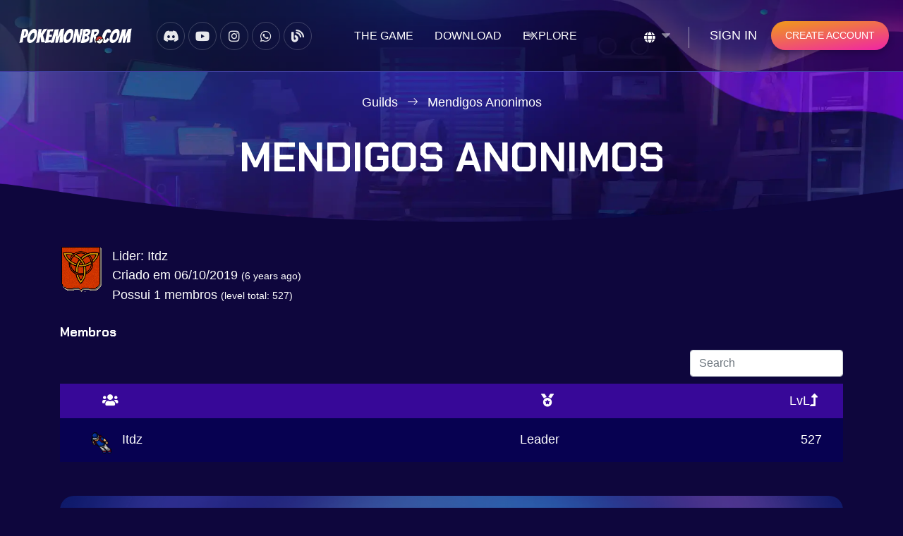

--- FILE ---
content_type: text/html; charset=UTF-8
request_url: https://pokemonbr.com/en/guilds/view/60
body_size: 5752
content:
 <!DOCTYPE html>
<html>
<head>
    <meta charset="UTF-8">
    <meta http-equiv="X-UA-Compatible" content="IE=edge" />
    <meta name="viewport" content="width=device-width, initial-scale=1.0">
    <meta http-equiv="X-UA-Compatible" content="ie=edge">
        <title>Guilds - Mendigos Anonimos | PBR</title>
    
    <meta http-equiv="content-language" content="en" />
        <meta name="description" content="PokemonBR is a free online Pokémon game created by Pokémon fans. Play for free, become a Pokémon master, and have fun with your friends." />
    
    <meta name="keywords" content="Online Pokémon, Pokémon, Play Pokémon, Play Pokemon Online, Pokemon Game, PokeTibia, Tibia Pokémon, Pokemon, ot de pokemon, play pokemon, play pokemon online, Online Pokémon, play Online Pokémon">
    <meta name="domain" content="pokemonbr.com">
    <meta name="url" content="pokemonbr.com">
    <meta name="author" content="PBR" />
    <meta name="company" content="pokemonbr.com" />

    <link rel="canonical" href="https://pokemonbr.com/en/guilds/view/60" />
    <link rel="alternate" hreflang="x-default" href="https://pokemonbr.com/" />
    <link rel="alternate" hreflang="pt" href="https://pokemonbr.com/pt/guilds/view/60" />
    <link rel="alternate" hreflang="en" href="https://pokemonbr.com/en/guilds/view/60" />
    <link rel="alternate" hreflang="es" href="https://pokemonbr.com/es/guilds/view/60" />
    <meta name="robots" content="index, follow"/>

    <meta property="og:url" content="https://pokemonbr.com/" />
    <meta property="og:title" content="PBR - Play Pokémon online for free" />
    <meta property="og:site_name" content="PBR" />
    <meta property="og:description" content="PokemonBR is a free online Pokémon game created by Pokémon fans. Play for free, become a Pokémon master, and have fun with your friends." />
    <meta property="og:image" content="https://pokemonbr.com/assets/images/pokemon-online/play-pokemon-3.webp" />
    <meta property="og:type" content="website" />

    <!-- CUSTOM -->
    <link rel="preconnect" href="https://www.googletagmanager.com">
    <link rel="preconnect" href="https://code.jquery.com">
    <link rel="preload" href="https://pokemonbr.com/assets/css/style.min.css" as="style">
    <link rel="preload" href="https://pokemonbr.com/assets/js/main.min.js" as="script">
    <link rel="prefetch" href="https://code.jquery.com/jquery-3.7.1.min.js" fetchpriority="high">
    
    <link
        rel="preload"
        as="font"
        type="font/woff2"
        crossorigin="anonymous"
        href="https://cdnjs.cloudflare.com/ajax/libs/font-awesome/5.15.4/webfonts/fa-solid-900.woff2"
    />

    <link
        rel="preload"
        as="font"
        type="font/woff2"
        crossorigin="anonymous"
        href="https://cdnjs.cloudflare.com/ajax/libs/font-awesome/5.15.4/webfonts/fa-brands-400.woff2"
    />

        <link rel="icon" href="https://pokemonbr.com/assets/images/pbr-favicon.png">
    <link rel="shortcut icon" type="image/x-icon" href="https://pokemonbr.com/assets/images/pbr-favicon.png">

    <link rel="stylesheet" href="https://cdn.jsdelivr.net/npm/bootstrap@4.6.2/dist/css/bootstrap.min.css"
        integrity="sha384-xOolHFLEh07PJGoPkLv1IbcEPTNtaed2xpHsD9ESMhqIYd0nLMwNLD69Npy4HI+N" crossorigin="anonymous" media="print" onload="this.media='all'">
    <link rel="stylesheet" href="https://cdnjs.cloudflare.com/ajax/libs/font-awesome/5.15.4/css/all.min.css" integrity="sha512-1ycn6IcaQQ40/MKBW2W4Rhis/DbILU74C1vSrLJxCq57o941Ym01SwNsOMqvEBFlcgUa6xLiPY/NS5R+E6ztJQ==" crossorigin="anonymous" referrerpolicy="no-referrer" media="print" onload="this.media='all'"/>

    <link type="text/css" rel="stylesheet" href="https://pokemonbr.com/assets/css/slick.min.css" media="print" onload="this.media='all'">
    <link type="text/css" rel="stylesheet" href="https://pokemonbr.com/assets/css/magnific-popup.min.css" media="print" onload="this.media='all'">
    <link type="text/css" rel="stylesheet" href="https://pokemonbr.com/assets/css/nice-select.min.css" media="print" onload="this.media='all'">
    <style type="text/css">@font-face {font-family:Chakra Petch;font-style:normal;font-weight:300;src:url(/cf-fonts/s/chakra-petch/5.0.18/thai/300/normal.woff2);unicode-range:U+0E01-0E5B,U+200C-200D,U+25CC;font-display:swap;}@font-face {font-family:Chakra Petch;font-style:normal;font-weight:300;src:url(/cf-fonts/s/chakra-petch/5.0.18/latin/300/normal.woff2);unicode-range:U+0000-00FF,U+0131,U+0152-0153,U+02BB-02BC,U+02C6,U+02DA,U+02DC,U+0304,U+0308,U+0329,U+2000-206F,U+2074,U+20AC,U+2122,U+2191,U+2193,U+2212,U+2215,U+FEFF,U+FFFD;font-display:swap;}@font-face {font-family:Chakra Petch;font-style:normal;font-weight:300;src:url(/cf-fonts/s/chakra-petch/5.0.18/latin-ext/300/normal.woff2);unicode-range:U+0100-02AF,U+0304,U+0308,U+0329,U+1E00-1E9F,U+1EF2-1EFF,U+2020,U+20A0-20AB,U+20AD-20CF,U+2113,U+2C60-2C7F,U+A720-A7FF;font-display:swap;}@font-face {font-family:Chakra Petch;font-style:normal;font-weight:300;src:url(/cf-fonts/s/chakra-petch/5.0.18/vietnamese/300/normal.woff2);unicode-range:U+0102-0103,U+0110-0111,U+0128-0129,U+0168-0169,U+01A0-01A1,U+01AF-01B0,U+0300-0301,U+0303-0304,U+0308-0309,U+0323,U+0329,U+1EA0-1EF9,U+20AB;font-display:swap;}@font-face {font-family:Chakra Petch;font-style:normal;font-weight:400;src:url(/cf-fonts/s/chakra-petch/5.0.18/vietnamese/400/normal.woff2);unicode-range:U+0102-0103,U+0110-0111,U+0128-0129,U+0168-0169,U+01A0-01A1,U+01AF-01B0,U+0300-0301,U+0303-0304,U+0308-0309,U+0323,U+0329,U+1EA0-1EF9,U+20AB;font-display:swap;}@font-face {font-family:Chakra Petch;font-style:normal;font-weight:400;src:url(/cf-fonts/s/chakra-petch/5.0.18/latin/400/normal.woff2);unicode-range:U+0000-00FF,U+0131,U+0152-0153,U+02BB-02BC,U+02C6,U+02DA,U+02DC,U+0304,U+0308,U+0329,U+2000-206F,U+2074,U+20AC,U+2122,U+2191,U+2193,U+2212,U+2215,U+FEFF,U+FFFD;font-display:swap;}@font-face {font-family:Chakra Petch;font-style:normal;font-weight:400;src:url(/cf-fonts/s/chakra-petch/5.0.18/thai/400/normal.woff2);unicode-range:U+0E01-0E5B,U+200C-200D,U+25CC;font-display:swap;}@font-face {font-family:Chakra Petch;font-style:normal;font-weight:400;src:url(/cf-fonts/s/chakra-petch/5.0.18/latin-ext/400/normal.woff2);unicode-range:U+0100-02AF,U+0304,U+0308,U+0329,U+1E00-1E9F,U+1EF2-1EFF,U+2020,U+20A0-20AB,U+20AD-20CF,U+2113,U+2C60-2C7F,U+A720-A7FF;font-display:swap;}@font-face {font-family:Chakra Petch;font-style:normal;font-weight:500;src:url(/cf-fonts/s/chakra-petch/5.0.18/latin/500/normal.woff2);unicode-range:U+0000-00FF,U+0131,U+0152-0153,U+02BB-02BC,U+02C6,U+02DA,U+02DC,U+0304,U+0308,U+0329,U+2000-206F,U+2074,U+20AC,U+2122,U+2191,U+2193,U+2212,U+2215,U+FEFF,U+FFFD;font-display:swap;}@font-face {font-family:Chakra Petch;font-style:normal;font-weight:500;src:url(/cf-fonts/s/chakra-petch/5.0.18/latin-ext/500/normal.woff2);unicode-range:U+0100-02AF,U+0304,U+0308,U+0329,U+1E00-1E9F,U+1EF2-1EFF,U+2020,U+20A0-20AB,U+20AD-20CF,U+2113,U+2C60-2C7F,U+A720-A7FF;font-display:swap;}@font-face {font-family:Chakra Petch;font-style:normal;font-weight:500;src:url(/cf-fonts/s/chakra-petch/5.0.18/thai/500/normal.woff2);unicode-range:U+0E01-0E5B,U+200C-200D,U+25CC;font-display:swap;}@font-face {font-family:Chakra Petch;font-style:normal;font-weight:500;src:url(/cf-fonts/s/chakra-petch/5.0.18/vietnamese/500/normal.woff2);unicode-range:U+0102-0103,U+0110-0111,U+0128-0129,U+0168-0169,U+01A0-01A1,U+01AF-01B0,U+0300-0301,U+0303-0304,U+0308-0309,U+0323,U+0329,U+1EA0-1EF9,U+20AB;font-display:swap;}@font-face {font-family:Chakra Petch;font-style:normal;font-weight:600;src:url(/cf-fonts/s/chakra-petch/5.0.18/thai/600/normal.woff2);unicode-range:U+0E01-0E5B,U+200C-200D,U+25CC;font-display:swap;}@font-face {font-family:Chakra Petch;font-style:normal;font-weight:600;src:url(/cf-fonts/s/chakra-petch/5.0.18/latin/600/normal.woff2);unicode-range:U+0000-00FF,U+0131,U+0152-0153,U+02BB-02BC,U+02C6,U+02DA,U+02DC,U+0304,U+0308,U+0329,U+2000-206F,U+2074,U+20AC,U+2122,U+2191,U+2193,U+2212,U+2215,U+FEFF,U+FFFD;font-display:swap;}@font-face {font-family:Chakra Petch;font-style:normal;font-weight:600;src:url(/cf-fonts/s/chakra-petch/5.0.18/latin-ext/600/normal.woff2);unicode-range:U+0100-02AF,U+0304,U+0308,U+0329,U+1E00-1E9F,U+1EF2-1EFF,U+2020,U+20A0-20AB,U+20AD-20CF,U+2113,U+2C60-2C7F,U+A720-A7FF;font-display:swap;}@font-face {font-family:Chakra Petch;font-style:normal;font-weight:600;src:url(/cf-fonts/s/chakra-petch/5.0.18/vietnamese/600/normal.woff2);unicode-range:U+0102-0103,U+0110-0111,U+0128-0129,U+0168-0169,U+01A0-01A1,U+01AF-01B0,U+0300-0301,U+0303-0304,U+0308-0309,U+0323,U+0329,U+1EA0-1EF9,U+20AB;font-display:swap;}@font-face {font-family:Chakra Petch;font-style:normal;font-weight:700;src:url(/cf-fonts/s/chakra-petch/5.0.18/vietnamese/700/normal.woff2);unicode-range:U+0102-0103,U+0110-0111,U+0128-0129,U+0168-0169,U+01A0-01A1,U+01AF-01B0,U+0300-0301,U+0303-0304,U+0308-0309,U+0323,U+0329,U+1EA0-1EF9,U+20AB;font-display:swap;}@font-face {font-family:Chakra Petch;font-style:normal;font-weight:700;src:url(/cf-fonts/s/chakra-petch/5.0.18/latin-ext/700/normal.woff2);unicode-range:U+0100-02AF,U+0304,U+0308,U+0329,U+1E00-1E9F,U+1EF2-1EFF,U+2020,U+20A0-20AB,U+20AD-20CF,U+2113,U+2C60-2C7F,U+A720-A7FF;font-display:swap;}@font-face {font-family:Chakra Petch;font-style:normal;font-weight:700;src:url(/cf-fonts/s/chakra-petch/5.0.18/thai/700/normal.woff2);unicode-range:U+0E01-0E5B,U+200C-200D,U+25CC;font-display:swap;}@font-face {font-family:Chakra Petch;font-style:normal;font-weight:700;src:url(/cf-fonts/s/chakra-petch/5.0.18/latin/700/normal.woff2);unicode-range:U+0000-00FF,U+0131,U+0152-0153,U+02BB-02BC,U+02C6,U+02DA,U+02DC,U+0304,U+0308,U+0329,U+2000-206F,U+2074,U+20AC,U+2122,U+2191,U+2193,U+2212,U+2215,U+FEFF,U+FFFD;font-display:swap;}</style>

    <style type="text/css">
        html {
            background-color: #0e063d;
        }
    </style>
    
    <link type="text/css" rel="stylesheet" href="https://pokemonbr.com/assets/css/style.min.css">

    <!-- Google tag (gtag.js) -->
    <script async src="https://www.googletagmanager.com/gtag/js?id=G-DSXSX1XDMG"></script>
    <script>
        window.dataLayer = window.dataLayer || [];
        function gtag() {
            dataLayer.push(arguments);
        }
        gtag('js', new Date());

        gtag('config', 'G-DSXSX1XDMG');
    </script>
</head>
<body style="display: none;">
    <a href="#" class="scrollToTop"><i class="fas fa-angle-double-up"></i></a>

    <!-- header-section start -->
    <header id="header-section">
        <div class="overlay">
            <div class="header-container">
                <div class="row d-flex header-area">
                    <div class="logo-section flex-grow-1 d-flex align-items-center justify-content-center mr-2">
                        <a class="site-logo site-title" href="https://pokemonbr.com/en" title="PBR PokeTibia"><img
                                src="https://pokemonbr.com/assets/images/logo.png" width="160" height="22" alt="PBR PokeTibia" title="PBR PokeTibia"></a>
                    </div>
                    <div class="d-flex align-items-center justify-content-center">
                        <div class="social-section">
                            <!-- social-section start -->
                            <ul class="d-flex">
    <li><a href="https://pokemonbr.com/discord" title="Discord" target="_blank"><i class="fab fa-discord"></i></a></li>
    <li><a href="https://pokemonbr.com/youtube" title="YouTube" target="_blank"><i class="fab fa-youtube"></i></a></li>
    <li><a href="https://pokemonbr.com/instagram" title="Instagram" target="_blank"><i class="fab fa-instagram"></i></a></li>
    <li><a href="https://pokemonbr.com/whatsapp" title="WhatsApp" target="_blank"><i class="fab fa-whatsapp"></i></a></li>
    <li><a href="https://blog.pokemonbr.com" title="Blog PokemonBR" target="_blank"><i class="fa fa-blog"></i></a></li>
</ul>
                            <!-- social-section end -->
                        </div>
                    </div>
                    <button class="navbar-toggler ml-auto collapsed" type="button" data-toggle="collapse"
                        data-target="#navbarSupportedContent" aria-controls="navbarSupportedContent"
                        aria-expanded="false" aria-label="Toggle navigation">
                        <i class="fas fa-bars"></i>
                    </button>
                    <nav class="navbar navbar-expand-lg p-0 flex-grow-1 d-flex justify-content-center">
                        <div class="navbar-collapse collapse" id="navbarSupportedContent">
                            <ul class="navbar-nav main-menu ml-auto">
                                                                    <li class="d-block d-md-none d-lg-none"><a href="https://pokemonbr.com/en/account/login" title="Sign In"
                                            >Sign In</a>
                                    </li>
                                                                <li>
                                    <a href="https://pokemonbr.com/en/about-game" title="The Game" >The Game</a>
                                </li>
                                <li><a href="https://pokemonbr.com/en/free-download"
                                        title="Download the game for free" >Download</a></li>
                                
                                <li class="menu_has_children"><a href="javascript:void(0)"
                                        title="Everything about playing Pokémon online">Explore</a>
                                    <ul class="sub-menu">
                                        <li><a href="https://pokemonbr.com/en/best-trainers"
                                        title="Top Pokémon Trainers" >Ranking</a></li>
                                        <li><a href="https://pokemonbr.com/en/vip-shop"
                                        title="Vip shop" >Vip shop</a></li>
                                        <li><a href="https://pokemonbr.com/en/trainers"
                                                title="Search Trainers" >Search Trainers</a>
                                        </li>
                                        <li><a href="https://pokemonbr.com/en/explore/pokemon-map"
                                                title="Pokémon Map Poke Tibia Download" >Pokémon Map</a></li>
                                        <li><a href="https://pokemonbr.com/en/explore/guilds"
                                                title="Guilds" >Guilds</a></li>
                                        <li><a href="https://pokemonbr.com/en/explore/houses"
                                                title="Houses" >Houses</a></li>
                                    </ul>
                                </li>
                            </ul>
                        </div>
                    </nav>
                    <div class="right-area header-action d-flex align-items-center flex-grow-1 justify-content-end">
                        <div class="lang d-flex align-items-center">
                            <select id="language" onchange="redirectTo(value)" data-icon="fa fa-globe" class="right">
                                <option lang="pt" data-icon="true" value="/pt" >Português</option>
                                <option lang="en" data-icon="true" value="/en" selected>English</option>
                                <option lang="es" data-icon="true" value="/es" >Español</option>
                            </select>
                        </div>

                                                <a href="https://pokemonbr.com/en/account/login" class="ml-3 login-btn"
                            title="Explore the Pokémon Universe">Sign In</a>
                        <a href="https://pokemonbr.com/en/create-account" class="cmn-btn"
                            title="Create an Account to Play Pokémon">Create Account</a>
                                            </div>
                </div>
            </div>
        </div>
    </header>
    <!-- header-section end -->

    
<link rel="stylesheet" href="https://cdnjs.cloudflare.com/ajax/libs/bootstrap-table/1.22.2/bootstrap-table.min.css" integrity="sha512-vFkhu2Ld9ZS0m+X4R3vefws1NlSdKAlhnqsGDL31gmyWHfw+OphvQFKI/ttDQj5dB5/5xIQBj3zJyDge4zf5tw==" crossorigin="anonymous" referrerpolicy="no-referrer" />

<!-- banner-section start -->
<section id="banner-section" class="inner-banner">
	<div class="banner-content d-flex align-items-center">
		<div class="container">
			<div class="row justify-content-center">
				<div class="col-lg-6">
					<div class="main-content">
						<div class="breadcrumb-area">
							<nav aria-label="breadcrumb">
								<ol class="breadcrumb d-flex justify-content-center">
									<li class="breadcrumb-item"><a href="https://pokemonbr.com/en/explore/guilds" title="Guilds">
											Guilds										</a></li>
									<li class="breadcrumb-item active" aria-current="page">
										Mendigos Anonimos									</li>
								</ol>
							</nav>
						</div>
					</div>
				</div>
			</div>
		</div>
	</div>
	<div class="container">
			<div class="row d-flex justify-content-center">
					<div class="col-lg-8 text-center">
							<div class="section-header  wow fadeInUp">
									<h1 class="title">Mendigos Anonimos</h1>
									<p></p>
							</div>
					</div>
			</div>
		</div>
</section>
<section id="ranking-section" class="pb-5">
	<div class="container">
		<div class="table-responsive">
			<div style='float: left; padding-right: 10px;'><img src='https://pokemonbr.com/public/guild_logos/default.gif' title='Mendigos Anonimos' alt='Mendigos Anonimos'></div><div><p>Lider: <b><a href='https://pokemonbr.com/en/trainer/Itdz' title='Itdz'>Itdz</a></b></p><p>Criado em 06/10/2019 <small><small>(6 years ago)</small></small></p><p>Possui 1 membros <small><small>(level total: 527)</small></small></p></div><div class="w-100 mt-4"><h5>Membros</h5></div><table data-classes='table table-hover' data-locale='en' data-show-extended-pagination='false' data-pagination-parts='pageList' data-toggle='table' data-search='true' data-pagination='true' data-id-field='id' data-side-pagination='false' id='players'>
					<thead>
						<th data-field='trainer'><i class='fas fa-users ml-5 text-white'></i></th>
						<th data-field='rank'><i class='fas fa-medal ml-5 text-white'></i></th>
						<th data-field='level' class='text-right'>LvL<i class='fas fa-level-up-alt mr-4 text-white'></i></th>
					</thead>
					<tr id='tr-1'>
							<td>
								<div class='avatar left-area d-flex align-items-center'>							
										<a href='https://pokemonbr.com/en/trainer/Itdz' target='_blank' title='Itdz'><img src='https://pokemonbr.com/outfit/159/0/0/106/0/131' alt='Itdz' title='Itdz'></a>
										<div class='w-100'>
										 <a href='https://pokemonbr.com/en/trainer/Itdz' target='_blank' title='Itdz' class='white-space-nowrap text-overflow'>Itdz  <small><small></small></small></a>
										</div>
								</div>
							</td>
							<td class='text-left'>Leader</td>
							<td>527</td>
						</tr></table>		</div>
	</div>
</section>

<script src="https://cdnjs.cloudflare.com/ajax/libs/bootstrap-table/1.22.2/bootstrap-table.min.js" integrity="sha512-G+yKiJBT1fGJEfud/Xymw9yLnZcxHEMAyjWoNQxTHTlnCYszXGtoLbMiFKQktjjag7+PyDfwWjOxlnH/yoBd7A==" crossorigin="anonymous" referrerpolicy="no-referrer" defer></script>
<script src="https://cdnjs.cloudflare.com/ajax/libs/bootstrap-table/1.22.2/bootstrap-table-locale-all.min.js" integrity="sha512-Um2DWCjc+hFDV0uRBxubAEgPoswb8YKKxLVT3A9RtLdAnQ8VCxU4EyNeRTSJYqmN2DGWXfgOkvTyZ5sNSnId+g==" crossorigin="anonymous" referrerpolicy="no-referrer" defer></script>

    <!-- footer-section start -->
    <footer id="footer-section">
	<div class="overlay">
		<div class="container">
			<div class="row">
				<div class="col-lg-12">
					<div class="footer-top">
						<div class="row justify-content-center">
							<div class="col-lg-6 col-md-8">
								<div class="top-area text-center">
									<h3>Subscribe to our newsletter</h3>
									<p>Receive news and stay updated on the latest developments</p>
								</div>
								<form id="subscribe" onsubmit="return subscribe();" class="needs-validation">
									<div class="subscribe d-flex">
										<input id="email" autocomplete="on" type="email" name="EMAIL" placeholder="Your email address">
										<button class="cmn-btn">Subscribe</button>
									</div>
								</form>
							</div>
						</div>
					</div>
				</div>
			</div>
		</div>
	</div>
	<div class="footer-mid pt-120">
		<div class="container">
			<div class="row d-flex">
				<div
					class="col-lg-8 col-md-8 d-flex justify-content-md-between justify-content-center align-items-center cus-grid">
					<div class="logo-section">
						<a class="site-logo site-title" href="https://pokemonbr.com/en"><img src="https://pokemonbr.com/assets/images/logo.png" title="PBR" alt="PBR"></a>
					</div>
					<ul class="menu-side d-flex align-items-center">
						<li><a href="https://pokemonbr.com/en" >Home</a></li>
						<li><a href="https://pokemonbr.com/en/about-game" >How to play</a></li>
						<li><a href="https://pokemonbr.com/en/free-download" >Download</a></li>
						<li><a href="https://pokemonbr.com/en/best-trainers" >Ranking</a></li>
					</ul>
				</div>
				<div
					class="col-lg-4 col-md-4 d-flex align-items-center justify-content-center justify-content-md-end social-section">
					<!-- social-section start -->
					<!-- social-section end -->
					<div class="social-section right-area">
						<!-- social-section start -->
						<ul class="d-flex">
    <li><a href="https://pokemonbr.com/discord" title="Discord" target="_blank"><i class="fab fa-discord"></i></a></li>
    <li><a href="https://pokemonbr.com/youtube" title="YouTube" target="_blank"><i class="fab fa-youtube"></i></a></li>
    <li><a href="https://pokemonbr.com/instagram" title="Instagram" target="_blank"><i class="fab fa-instagram"></i></a></li>
    <li><a href="https://pokemonbr.com/whatsapp" title="WhatsApp" target="_blank"><i class="fab fa-whatsapp"></i></a></li>
    <li><a href="https://blog.pokemonbr.com" title="Blog PokemonBR" target="_blank"><i class="fa fa-blog"></i></a></li>
</ul>
						<!-- social-section end -->
					</div>
				</div>
			</div>
			
		</div>
	</div>
	<div class="footer-bottom">
		<div class="container">
			<div class="main-content">
				<div class="row d-flex align-items-center justify-content-center">
					<div class="col-lg-12 col-md-6">
						<div class="left-area text-center">
							<p>
								
								Community <a href="https://pokemonbr.com/en" title="PBR PokeTibia Online">PBR</a> BRAZIL fan
								site 2010 - 2026. <br />

								Pokémon Copyright © 1995 - 2017 Nintendo/Creatures Inc./GAME FREAK Inc. Pokémon And All Respective
								Names are Trademarks of Nintendo. PBR is not affiliated with Nintendo, Creatures Inc. and GAME
								FREAK Inc.
							</p>
						</div>
					</div>
				</div>
			</div>
		</div>
	</div>
</footer>
<div class="position-fixed bottom-0 left-0 p-3" style="z-index: 9999; left: 0; bottom: 0;">
  <div id="subscribed" class="toast hide" role="alert" aria-live="assertive" aria-atomic="true" data-delay="4000">
    <div class="toast-header">
      <i class="fa fa-check rounded mr-2"></i>
      <strong class="mr-auto">Newsletter</strong>
      <button type="button" class="ml-2 mb-1 close" data-dismiss="toast" aria-label="OK">
        <span aria-hidden="true"><i class="fa fa-times text-secondary"></i><span>
      </button>
    </div>
    <div class="toast-body text-black" id="subscribe-text-body">
    </div>
  </div>
</div>
<script type="text/javascript">
    document.addEventListener("DOMContentLoaded", function () {

        $('#subscribe button').click(function(e) {
						e.preventDefault();

						var email = $('#subscribe input').val();
						if (!email.length) {
							return;
						}

						loading();

            $.ajax({
                type: "POST",
                url:  "https://pokemonbr.com/en/home/subscribe",
                data: {
									email: email,
								},
                success: function(data) {
									var response = JSON.parse(data);
									if (response.error) {
										$('#subscribe-text-body').html(response.error);
									} else {
										$('#subscribe-text-body').html('Thank you! You will receive updates soon');
									}
									$('#subscribed').toast('show');
									$('.page-loader').remove();
                },
            });  

						return false;
        }); 
    }); 
</script>
    <!-- footer-section end -->

    <script data-cfasync="false" src="https://code.jquery.com/jquery-3.7.1.min.js"
        integrity="sha256-/JqT3SQfawRcv/BIHPThkBvs0OEvtFFmqPF/lYI/Cxo=" crossorigin="anonymous"></script>
    <script data-cfasync="false" defer src="https://cdn.jsdelivr.net/npm/bootstrap@4.6.2/dist/js/bootstrap.min.js"
        integrity="sha384-+sLIOodYLS7CIrQpBjl+C7nPvqq+FbNUBDunl/OZv93DB7Ln/533i8e/mZXLi/P+" crossorigin="anonymous">
    </script>
    <script defer type="text/javascript" src="//cdn.jsdelivr.net/npm/slick-carousel@1.8.1/slick/slick.min.js"></script>
    <script defer type="text/javascript" src="https://pokemonbr.com/assets/js/jquery.nice-select.min.js"></script>
   
    <script defer type="text/javascript" src="https://pokemonbr.com/assets/js/jquery.magnific-popup.min.js"></script>
    <script async type="text/javascript" src="https://pokemonbr.com/assets/js/main.min.js"></script>

    <script type="text/javascript">
        $(document).ready(function () {
            document.body.style.display = 'block';
        });
    </script>

    <script defer src="https://static.cloudflareinsights.com/beacon.min.js/vcd15cbe7772f49c399c6a5babf22c1241717689176015" integrity="sha512-ZpsOmlRQV6y907TI0dKBHq9Md29nnaEIPlkf84rnaERnq6zvWvPUqr2ft8M1aS28oN72PdrCzSjY4U6VaAw1EQ==" data-cf-beacon='{"version":"2024.11.0","token":"8a8b23a5918047c89abc387933519e8d","r":1,"server_timing":{"name":{"cfCacheStatus":true,"cfEdge":true,"cfExtPri":true,"cfL4":true,"cfOrigin":true,"cfSpeedBrain":true},"location_startswith":null}}' crossorigin="anonymous"></script>
</body>

</html>

--- FILE ---
content_type: text/css
request_url: https://pokemonbr.com/assets/css/nice-select.min.css
body_size: 844
content:
.nice-select{-webkit-tap-highlight-color:transparent;background-color:transparent;border-radius:5px;border:solid 1px transparent;box-sizing:border-box;clear:both;cursor:pointer;display:block;float:left;font-family:inherit;font-size:14px;font-weight:normal;height:35px;line-height:40px;outline:none;padding-left:18px;padding-right:30px;position:relative;text-align:left!important;-webkit-transition:all .2s ease-in-out;transition:all .2s ease-in-out;-webkit-user-select:none;-moz-user-select:none;-ms-user-select:none;user-select:none;white-space:nowrap;width:auto}.nice-select:after{border-bottom:2px solid #90a1b5;border-right:2px solid #90a1b5;content:'';display:block;height:8px;margin-top:-4px;pointer-events:none;position:absolute;right:12px;top:50%;-webkit-transform-origin:66% 66%;-ms-transform-origin:66% 66%;transform-origin:66% 66%;-webkit-transform:rotate(45deg);-ms-transform:rotate(45deg);transform:rotate(45deg);-webkit-transition:all .15s ease-in-out;transition:all .15s ease-in-out;width:8px}.nice-select.open:after{-webkit-transform:rotate(-135deg);-ms-transform:rotate(-135deg);transform:rotate(-135deg)}.nice-select.open .list{opacity:1;pointer-events:auto;-webkit-transform:scale(1) translateY(0);-ms-transform:scale(1) translateY(0);transform:scale(1) translateY(0)}.nice-select.disabled{border-color:#e7ecf2;color:#90a1b5;pointer-events:none}.nice-select.disabled:after{border-color:#cdd5de}.nice-select.wide{width:100%}.nice-select.wide .list{left:0!important;right:0!important}.nice-select.right{float:right}.nice-select.right .list{left:auto;right:0}.nice-select.small{font-size:12px;height:36px;line-height:34px}.nice-select.small:after{height:4px;width:4px}.nice-select.small .option{line-height:34px;min-height:34px}.nice-select .list{background-color:#fff;border-radius:5px;box-shadow:0 0 0 1px rgba(68,88,112,.11);box-sizing:border-box;margin-top:4px;opacity:0;overflow:hidden;padding:0;pointer-events:none;position:absolute;top:100%;left:0;-webkit-transform-origin:50% 0;-ms-transform-origin:50% 0;transform-origin:50% 0;-webkit-transform:scale(.75) translateY(-21px);-ms-transform:scale(.75) translateY(-21px);transform:scale(.75) translateY(-21px);-webkit-transition:all .2s cubic-bezier(.5,0,0,1.25),opacity .15s ease-out;transition:all .2s cubic-bezier(.5,0,0,1.25),opacity .15s ease-out;z-index:9}.nice-select .list:hover .option:not(:hover){background-color:transparent!important}.nice-select .option{cursor:pointer;font-weight:400;line-height:40px;list-style:none;min-height:40px;outline:none;padding-left:18px;padding-right:29px;text-align:left;-webkit-transition:all .2s;transition:all .2s}.nice-select .option:hover,.nice-select .option.focus,.nice-select .option.selected.focus{background-color:#f6f7f9}.nice-select .option.selected{font-weight:bold}.nice-select .option.disabled{background-color:transparent;color:#90a1b5;cursor:default}.no-csspointerevents .nice-select .list{display:none}.no-csspointerevents .nice-select.open .list{display:block}code[class*="language-"],pre[class*="language-"]{border-radius:2px;color:#445870;-webkit-hyphens:none;-ms-hyphens:none;hyphens:none;line-height:1.5;-moz-tab-size:4;-o-tab-size:4;tab-size:4;text-align:left;white-space:pre;word-break:normal;word-spacing:normal;word-wrap:normal;direction:ltr;font-family:Inconsolata,monospace;font-size:13px;letter-spacing:0}pre[class*="language-"]{padding:18px 24px;margin:0 0 24px;overflow:auto}:not(pre)>code[class*="language-"],pre[class*="language-"]{background:#f6f7f9}:not(pre)>code[class*="language-"]{padding:0 2px 1px}.token.comment,.token.prolog,.token.doctype,.token.cdata{color:#90a1b5}.token.punctuation{color:#999}.namespace{opacity:.7}.token.property,.token.tag,.token.boolean,.token.number,.token.constant,.token.symbol,.token.deleted{color:#EC4444}.token.selector,.token.attr-name,.token.string,.token.char,.token.builtin,.token.inserted{color:#4ABF60}.token.operator,.token.entity,.token.url,.language-css .token.string,.style .token.string{color:#a67f59;background:rgba(255,255,255,.5)}.token.atrule,.token.attr-value,.token.keyword{color:#55a1fb}.token.function{color:#DD4A68}.token.regex,.token.important,.token.variable{color:#e90}.token.important,.token.bold{font-weight:bold}.token.italic{font-style:italic}.token.entity{cursor:help}

--- FILE ---
content_type: application/javascript; charset=utf-8
request_url: https://cdnjs.cloudflare.com/ajax/libs/bootstrap-table/1.22.2/bootstrap-table.min.js
body_size: 37194
content:
/**
  * bootstrap-table - An extended table to integration with some of the most widely used CSS frameworks. (Supports Bootstrap, Semantic UI, Bulma, Material Design, Foundation)
  *
  * @version v1.22.2
  * @homepage https://bootstrap-table.com
  * @author wenzhixin <wenzhixin2010@gmail.com> (http://wenzhixin.net.cn/)
  * @license MIT
  */

!function(t,e){"object"==typeof exports&&"undefined"!=typeof module?module.exports=e(require("jquery")):"function"==typeof define&&define.amd?define(["jquery"],e):(t="undefined"!=typeof globalThis?globalThis:t||self).BootstrapTable=e(t.jQuery)}(this,(function(t){"use strict";function e(t){var e=function(t,e){if("object"!=typeof t||!t)return t;var i=t[Symbol.toPrimitive];if(void 0!==i){var n=i.call(t,e||"default");if("object"!=typeof n)return n;throw new TypeError("@@toPrimitive must return a primitive value.")}return("string"===e?String:Number)(t)}(t,"string");return"symbol"==typeof e?e:String(e)}function i(t){return i="function"==typeof Symbol&&"symbol"==typeof Symbol.iterator?function(t){return typeof t}:function(t){return t&&"function"==typeof Symbol&&t.constructor===Symbol&&t!==Symbol.prototype?"symbol":typeof t},i(t)}function n(t,e){if(!(t instanceof e))throw new TypeError("Cannot call a class as a function")}function o(t,i){for(var n=0;n<i.length;n++){var o=i[n];o.enumerable=o.enumerable||!1,o.configurable=!0,"value"in o&&(o.writable=!0),Object.defineProperty(t,e(o.key),o)}}function r(t,e,i){return e&&o(t.prototype,e),i&&o(t,i),Object.defineProperty(t,"prototype",{writable:!1}),t}function a(t,e){return function(t){if(Array.isArray(t))return t}(t)||function(t,e){var i=null==t?null:"undefined"!=typeof Symbol&&t[Symbol.iterator]||t["@@iterator"];if(null!=i){var n,o,r,a,s=[],l=!0,c=!1;try{if(r=(i=i.call(t)).next,0===e){if(Object(i)!==i)return;l=!1}else for(;!(l=(n=r.call(i)).done)&&(s.push(n.value),s.length!==e);l=!0);}catch(t){c=!0,o=t}finally{try{if(!l&&null!=i.return&&(a=i.return(),Object(a)!==a))return}finally{if(c)throw o}}return s}}(t,e)||l(t,e)||function(){throw new TypeError("Invalid attempt to destructure non-iterable instance.\nIn order to be iterable, non-array objects must have a [Symbol.iterator]() method.")}()}function s(t){return function(t){if(Array.isArray(t))return c(t)}(t)||function(t){if("undefined"!=typeof Symbol&&null!=t[Symbol.iterator]||null!=t["@@iterator"])return Array.from(t)}(t)||l(t)||function(){throw new TypeError("Invalid attempt to spread non-iterable instance.\nIn order to be iterable, non-array objects must have a [Symbol.iterator]() method.")}()}function l(t,e){if(t){if("string"==typeof t)return c(t,e);var i=Object.prototype.toString.call(t).slice(8,-1);return"Object"===i&&t.constructor&&(i=t.constructor.name),"Map"===i||"Set"===i?Array.from(t):"Arguments"===i||/^(?:Ui|I)nt(?:8|16|32)(?:Clamped)?Array$/.test(i)?c(t,e):void 0}}function c(t,e){(null==e||e>t.length)&&(e=t.length);for(var i=0,n=new Array(e);i<e;i++)n[i]=t[i];return n}function h(t,e){var i="undefined"!=typeof Symbol&&t[Symbol.iterator]||t["@@iterator"];if(!i){if(Array.isArray(t)||(i=l(t))||e&&t&&"number"==typeof t.length){i&&(t=i);var n=0,o=function(){};return{s:o,n:function(){return n>=t.length?{done:!0}:{done:!1,value:t[n++]}},e:function(t){throw t},f:o}}throw new TypeError("Invalid attempt to iterate non-iterable instance.\nIn order to be iterable, non-array objects must have a [Symbol.iterator]() method.")}var r,a=!0,s=!1;return{s:function(){i=i.call(t)},n:function(){var t=i.next();return a=t.done,t},e:function(t){s=!0,r=t},f:function(){try{a||null==i.return||i.return()}finally{if(s)throw r}}}}var u="undefined"!=typeof globalThis?globalThis:"undefined"!=typeof window?window:"undefined"!=typeof global?global:"undefined"!=typeof self?self:{},d=function(t){return t&&t.Math===Math&&t},f=d("object"==typeof globalThis&&globalThis)||d("object"==typeof window&&window)||d("object"==typeof self&&self)||d("object"==typeof u&&u)||d("object"==typeof u&&u)||function(){return this}()||Function("return this")(),p={},g=function(t){try{return!!t()}catch(t){return!0}},v=!g((function(){return 7!==Object.defineProperty({},1,{get:function(){return 7}})[1]})),b=!g((function(){var t=function(){}.bind();return"function"!=typeof t||t.hasOwnProperty("prototype")})),m=b,y=Function.prototype.call,w=m?y.bind(y):function(){return y.apply(y,arguments)},S={},x={}.propertyIsEnumerable,O=Object.getOwnPropertyDescriptor,k=O&&!x.call({1:2},1);S.f=k?function(t){var e=O(this,t);return!!e&&e.enumerable}:x;var C,T,P=function(t,e){return{enumerable:!(1&t),configurable:!(2&t),writable:!(4&t),value:e}},I=b,A=Function.prototype,$=A.call,R=I&&A.bind.bind($,$),E=I?R:function(t){return function(){return $.apply(t,arguments)}},j=E,_=j({}.toString),F=j("".slice),N=function(t){return F(_(t),8,-1)},D=g,V=N,B=Object,L=E("".split),H=D((function(){return!B("z").propertyIsEnumerable(0)}))?function(t){return"String"===V(t)?L(t,""):B(t)}:B,M=function(t){return null==t},U=M,z=TypeError,q=function(t){if(U(t))throw new z("Can't call method on "+t);return t},W=H,G=q,K=function(t){return W(G(t))},Y="object"==typeof document&&document.all,J={all:Y,IS_HTMLDDA:void 0===Y&&void 0!==Y},X=J.all,Q=J.IS_HTMLDDA?function(t){return"function"==typeof t||t===X}:function(t){return"function"==typeof t},Z=Q,tt=J.all,et=J.IS_HTMLDDA?function(t){return"object"==typeof t?null!==t:Z(t)||t===tt}:function(t){return"object"==typeof t?null!==t:Z(t)},it=f,nt=Q,ot=function(t){return nt(t)?t:void 0},rt=function(t,e){return arguments.length<2?ot(it[t]):it[t]&&it[t][e]},at=E({}.isPrototypeOf),st="undefined"!=typeof navigator&&String(navigator.userAgent)||"",lt=f,ct=st,ht=lt.process,ut=lt.Deno,dt=ht&&ht.versions||ut&&ut.version,ft=dt&&dt.v8;ft&&(T=(C=ft.split("."))[0]>0&&C[0]<4?1:+(C[0]+C[1])),!T&&ct&&(!(C=ct.match(/Edge\/(\d+)/))||C[1]>=74)&&(C=ct.match(/Chrome\/(\d+)/))&&(T=+C[1]);var pt=T,gt=pt,vt=g,bt=f.String,mt=!!Object.getOwnPropertySymbols&&!vt((function(){var t=Symbol("symbol detection");return!bt(t)||!(Object(t)instanceof Symbol)||!Symbol.sham&&gt&&gt<41})),yt=mt&&!Symbol.sham&&"symbol"==typeof Symbol.iterator,wt=rt,St=Q,xt=at,Ot=Object,kt=yt?function(t){return"symbol"==typeof t}:function(t){var e=wt("Symbol");return St(e)&&xt(e.prototype,Ot(t))},Ct=String,Tt=function(t){try{return Ct(t)}catch(t){return"Object"}},Pt=Q,It=Tt,At=TypeError,$t=function(t){if(Pt(t))return t;throw new At(It(t)+" is not a function")},Rt=$t,Et=M,jt=function(t,e){var i=t[e];return Et(i)?void 0:Rt(i)},_t=w,Ft=Q,Nt=et,Dt=TypeError,Vt={exports:{}},Bt=f,Lt=Object.defineProperty,Ht=function(t,e){try{Lt(Bt,t,{value:e,configurable:!0,writable:!0})}catch(i){Bt[t]=e}return e},Mt=Ht,Ut="__core-js_shared__",zt=f[Ut]||Mt(Ut,{}),qt=zt;(Vt.exports=function(t,e){return qt[t]||(qt[t]=void 0!==e?e:{})})("versions",[]).push({version:"3.34.0",mode:"global",copyright:"© 2014-2023 Denis Pushkarev (zloirock.ru)",license:"https://github.com/zloirock/core-js/blob/v3.34.0/LICENSE",source:"https://github.com/zloirock/core-js"});var Wt=Vt.exports,Gt=q,Kt=Object,Yt=function(t){return Kt(Gt(t))},Jt=Yt,Xt=E({}.hasOwnProperty),Qt=Object.hasOwn||function(t,e){return Xt(Jt(t),e)},Zt=E,te=0,ee=Math.random(),ie=Zt(1..toString),ne=function(t){return"Symbol("+(void 0===t?"":t)+")_"+ie(++te+ee,36)},oe=Wt,re=Qt,ae=ne,se=mt,le=yt,ce=f.Symbol,he=oe("wks"),ue=le?ce.for||ce:ce&&ce.withoutSetter||ae,de=function(t){return re(he,t)||(he[t]=se&&re(ce,t)?ce[t]:ue("Symbol."+t)),he[t]},fe=w,pe=et,ge=kt,ve=jt,be=function(t,e){var i,n;if("string"===e&&Ft(i=t.toString)&&!Nt(n=_t(i,t)))return n;if(Ft(i=t.valueOf)&&!Nt(n=_t(i,t)))return n;if("string"!==e&&Ft(i=t.toString)&&!Nt(n=_t(i,t)))return n;throw new Dt("Can't convert object to primitive value")},me=TypeError,ye=de("toPrimitive"),we=function(t,e){if(!pe(t)||ge(t))return t;var i,n=ve(t,ye);if(n){if(void 0===e&&(e="default"),i=fe(n,t,e),!pe(i)||ge(i))return i;throw new me("Can't convert object to primitive value")}return void 0===e&&(e="number"),be(t,e)},Se=we,xe=kt,Oe=function(t){var e=Se(t,"string");return xe(e)?e:e+""},ke=et,Ce=f.document,Te=ke(Ce)&&ke(Ce.createElement),Pe=function(t){return Te?Ce.createElement(t):{}},Ie=Pe,Ae=!v&&!g((function(){return 7!==Object.defineProperty(Ie("div"),"a",{get:function(){return 7}}).a})),$e=v,Re=w,Ee=S,je=P,_e=K,Fe=Oe,Ne=Qt,De=Ae,Ve=Object.getOwnPropertyDescriptor;p.f=$e?Ve:function(t,e){if(t=_e(t),e=Fe(e),De)try{return Ve(t,e)}catch(t){}if(Ne(t,e))return je(!Re(Ee.f,t,e),t[e])};var Be={},Le=v&&g((function(){return 42!==Object.defineProperty((function(){}),"prototype",{value:42,writable:!1}).prototype})),He=et,Me=String,Ue=TypeError,ze=function(t){if(He(t))return t;throw new Ue(Me(t)+" is not an object")},qe=v,We=Ae,Ge=Le,Ke=ze,Ye=Oe,Je=TypeError,Xe=Object.defineProperty,Qe=Object.getOwnPropertyDescriptor,Ze="enumerable",ti="configurable",ei="writable";Be.f=qe?Ge?function(t,e,i){if(Ke(t),e=Ye(e),Ke(i),"function"==typeof t&&"prototype"===e&&"value"in i&&ei in i&&!i.writable){var n=Qe(t,e);n&&n.writable&&(t[e]=i.value,i={configurable:ti in i?i.configurable:n.configurable,enumerable:Ze in i?i.enumerable:n.enumerable,writable:!1})}return Xe(t,e,i)}:Xe:function(t,e,i){if(Ke(t),e=Ye(e),Ke(i),We)try{return Xe(t,e,i)}catch(t){}if("get"in i||"set"in i)throw new Je("Accessors not supported");return"value"in i&&(t[e]=i.value),t};var ii=Be,ni=P,oi=v?function(t,e,i){return ii.f(t,e,ni(1,i))}:function(t,e,i){return t[e]=i,t},ri={exports:{}},ai=v,si=Qt,li=Function.prototype,ci=ai&&Object.getOwnPropertyDescriptor,hi=si(li,"name"),ui={EXISTS:hi,PROPER:hi&&"something"===function(){}.name,CONFIGURABLE:hi&&(!ai||ai&&ci(li,"name").configurable)},di=Q,fi=zt,pi=E(Function.toString);di(fi.inspectSource)||(fi.inspectSource=function(t){return pi(t)});var gi,vi,bi,mi=fi.inspectSource,yi=Q,wi=f.WeakMap,Si=yi(wi)&&/native code/.test(String(wi)),xi=ne,Oi=Wt("keys"),ki=function(t){return Oi[t]||(Oi[t]=xi(t))},Ci={},Ti=Si,Pi=f,Ii=et,Ai=oi,$i=Qt,Ri=zt,Ei=ki,ji=Ci,_i="Object already initialized",Fi=Pi.TypeError,Ni=Pi.WeakMap;if(Ti||Ri.state){var Di=Ri.state||(Ri.state=new Ni);Di.get=Di.get,Di.has=Di.has,Di.set=Di.set,gi=function(t,e){if(Di.has(t))throw new Fi(_i);return e.facade=t,Di.set(t,e),e},vi=function(t){return Di.get(t)||{}},bi=function(t){return Di.has(t)}}else{var Vi=Ei("state");ji[Vi]=!0,gi=function(t,e){if($i(t,Vi))throw new Fi(_i);return e.facade=t,Ai(t,Vi,e),e},vi=function(t){return $i(t,Vi)?t[Vi]:{}},bi=function(t){return $i(t,Vi)}}var Bi={set:gi,get:vi,has:bi,enforce:function(t){return bi(t)?vi(t):gi(t,{})},getterFor:function(t){return function(e){var i;if(!Ii(e)||(i=vi(e)).type!==t)throw new Fi("Incompatible receiver, "+t+" required");return i}}},Li=E,Hi=g,Mi=Q,Ui=Qt,zi=v,qi=ui.CONFIGURABLE,Wi=mi,Gi=Bi.enforce,Ki=Bi.get,Yi=String,Ji=Object.defineProperty,Xi=Li("".slice),Qi=Li("".replace),Zi=Li([].join),tn=zi&&!Hi((function(){return 8!==Ji((function(){}),"length",{value:8}).length})),en=String(String).split("String"),nn=ri.exports=function(t,e,i){"Symbol("===Xi(Yi(e),0,7)&&(e="["+Qi(Yi(e),/^Symbol\(([^)]*)\)/,"$1")+"]"),i&&i.getter&&(e="get "+e),i&&i.setter&&(e="set "+e),(!Ui(t,"name")||qi&&t.name!==e)&&(zi?Ji(t,"name",{value:e,configurable:!0}):t.name=e),tn&&i&&Ui(i,"arity")&&t.length!==i.arity&&Ji(t,"length",{value:i.arity});try{i&&Ui(i,"constructor")&&i.constructor?zi&&Ji(t,"prototype",{writable:!1}):t.prototype&&(t.prototype=void 0)}catch(t){}var n=Gi(t);return Ui(n,"source")||(n.source=Zi(en,"string"==typeof e?e:"")),t};Function.prototype.toString=nn((function(){return Mi(this)&&Ki(this).source||Wi(this)}),"toString");var on=ri.exports,rn=Q,an=Be,sn=on,ln=Ht,cn=function(t,e,i,n){n||(n={});var o=n.enumerable,r=void 0!==n.name?n.name:e;if(rn(i)&&sn(i,r,n),n.global)o?t[e]=i:ln(e,i);else{try{n.unsafe?t[e]&&(o=!0):delete t[e]}catch(t){}o?t[e]=i:an.f(t,e,{value:i,enumerable:!1,configurable:!n.nonConfigurable,writable:!n.nonWritable})}return t},hn={},un=Math.ceil,dn=Math.floor,fn=Math.trunc||function(t){var e=+t;return(e>0?dn:un)(e)},pn=function(t){var e=+t;return e!=e||0===e?0:fn(e)},gn=pn,vn=Math.max,bn=Math.min,mn=function(t,e){var i=gn(t);return i<0?vn(i+e,0):bn(i,e)},yn=pn,wn=Math.min,Sn=function(t){return t>0?wn(yn(t),9007199254740991):0},xn=Sn,On=function(t){return xn(t.length)},kn=K,Cn=mn,Tn=On,Pn=function(t){return function(e,i,n){var o,r=kn(e),a=Tn(r),s=Cn(n,a);if(t&&i!=i){for(;a>s;)if((o=r[s++])!=o)return!0}else for(;a>s;s++)if((t||s in r)&&r[s]===i)return t||s||0;return!t&&-1}},In={includes:Pn(!0),indexOf:Pn(!1)},An=Qt,$n=K,Rn=In.indexOf,En=Ci,jn=E([].push),_n=function(t,e){var i,n=$n(t),o=0,r=[];for(i in n)!An(En,i)&&An(n,i)&&jn(r,i);for(;e.length>o;)An(n,i=e[o++])&&(~Rn(r,i)||jn(r,i));return r},Fn=["constructor","hasOwnProperty","isPrototypeOf","propertyIsEnumerable","toLocaleString","toString","valueOf"],Nn=_n,Dn=Fn.concat("length","prototype");hn.f=Object.getOwnPropertyNames||function(t){return Nn(t,Dn)};var Vn={};Vn.f=Object.getOwnPropertySymbols;var Bn=rt,Ln=hn,Hn=Vn,Mn=ze,Un=E([].concat),zn=Bn("Reflect","ownKeys")||function(t){var e=Ln.f(Mn(t)),i=Hn.f;return i?Un(e,i(t)):e},qn=Qt,Wn=zn,Gn=p,Kn=Be,Yn=g,Jn=Q,Xn=/#|\.prototype\./,Qn=function(t,e){var i=to[Zn(t)];return i===io||i!==eo&&(Jn(e)?Yn(e):!!e)},Zn=Qn.normalize=function(t){return String(t).replace(Xn,".").toLowerCase()},to=Qn.data={},eo=Qn.NATIVE="N",io=Qn.POLYFILL="P",no=Qn,oo=f,ro=p.f,ao=oi,so=cn,lo=Ht,co=function(t,e,i){for(var n=Wn(e),o=Kn.f,r=Gn.f,a=0;a<n.length;a++){var s=n[a];qn(t,s)||i&&qn(i,s)||o(t,s,r(e,s))}},ho=no,uo=function(t,e){var i,n,o,r,a,s=t.target,l=t.global,c=t.stat;if(i=l?oo:c?oo[s]||lo(s,{}):(oo[s]||{}).prototype)for(n in e){if(r=e[n],o=t.dontCallGetSet?(a=ro(i,n))&&a.value:i[n],!ho(l?n:s+(c?".":"#")+n,t.forced)&&void 0!==o){if(typeof r==typeof o)continue;co(r,o)}(t.sham||o&&o.sham)&&ao(r,"sham",!0),so(i,n,r,t)}},fo=_n,po=Fn,go=Object.keys||function(t){return fo(t,po)},vo=v,bo=E,mo=w,yo=g,wo=go,So=Vn,xo=S,Oo=Yt,ko=H,Co=Object.assign,To=Object.defineProperty,Po=bo([].concat),Io=!Co||yo((function(){if(vo&&1!==Co({b:1},Co(To({},"a",{enumerable:!0,get:function(){To(this,"b",{value:3,enumerable:!1})}}),{b:2})).b)return!0;var t={},e={},i=Symbol("assign detection"),n="abcdefghijklmnopqrst";return t[i]=7,n.split("").forEach((function(t){e[t]=t})),7!==Co({},t)[i]||wo(Co({},e)).join("")!==n}))?function(t,e){for(var i=Oo(t),n=arguments.length,o=1,r=So.f,a=xo.f;n>o;)for(var s,l=ko(arguments[o++]),c=r?Po(wo(l),r(l)):wo(l),h=c.length,u=0;h>u;)s=c[u++],vo&&!mo(a,l,s)||(i[s]=l[s]);return i}:Co,Ao=Io;uo({target:"Object",stat:!0,arity:2,forced:Object.assign!==Ao},{assign:Ao});var $o={};$o[de("toStringTag")]="z";var Ro="[object z]"===String($o),Eo=Ro,jo=Q,_o=N,Fo=de("toStringTag"),No=Object,Do="Arguments"===_o(function(){return arguments}()),Vo=Eo?_o:function(t){var e,i,n;return void 0===t?"Undefined":null===t?"Null":"string"==typeof(i=function(t,e){try{return t[e]}catch(t){}}(e=No(t),Fo))?i:Do?_o(e):"Object"===(n=_o(e))&&jo(e.callee)?"Arguments":n},Bo=Vo,Lo=String,Ho=function(t){if("Symbol"===Bo(t))throw new TypeError("Cannot convert a Symbol value to a string");return Lo(t)},Mo="\t\n\v\f\r                　\u2028\u2029\ufeff",Uo=q,zo=Ho,qo=Mo,Wo=E("".replace),Go=RegExp("^["+qo+"]+"),Ko=RegExp("(^|[^"+qo+"])["+qo+"]+$"),Yo=function(t){return function(e){var i=zo(Uo(e));return 1&t&&(i=Wo(i,Go,"")),2&t&&(i=Wo(i,Ko,"$1")),i}},Jo={start:Yo(1),end:Yo(2),trim:Yo(3)},Xo=ui.PROPER,Qo=g,Zo=Mo,tr=Jo.trim;uo({target:"String",proto:!0,forced:function(t){return Qo((function(){return!!Zo[t]()||"​᠎"!=="​᠎"[t]()||Xo&&Zo[t].name!==t}))}("trim")},{trim:function(){return tr(this)}});var er=g,ir=function(t,e){var i=[][t];return!!i&&er((function(){i.call(null,e||function(){return 1},1)}))},nr=uo,or=H,rr=K,ar=ir,sr=E([].join);nr({target:"Array",proto:!0,forced:or!==Object||!ar("join",",")},{join:function(t){return sr(rr(this),void 0===t?",":t)}});var lr=ze,cr=function(){var t=lr(this),e="";return t.hasIndices&&(e+="d"),t.global&&(e+="g"),t.ignoreCase&&(e+="i"),t.multiline&&(e+="m"),t.dotAll&&(e+="s"),t.unicode&&(e+="u"),t.unicodeSets&&(e+="v"),t.sticky&&(e+="y"),e},hr=g,ur=f.RegExp,dr=hr((function(){var t=ur("a","y");return t.lastIndex=2,null!==t.exec("abcd")})),fr=dr||hr((function(){return!ur("a","y").sticky})),pr={BROKEN_CARET:dr||hr((function(){var t=ur("^r","gy");return t.lastIndex=2,null!==t.exec("str")})),MISSED_STICKY:fr,UNSUPPORTED_Y:dr},gr={},vr=v,br=Le,mr=Be,yr=ze,wr=K,Sr=go;gr.f=vr&&!br?Object.defineProperties:function(t,e){yr(t);for(var i,n=wr(e),o=Sr(e),r=o.length,a=0;r>a;)mr.f(t,i=o[a++],n[i]);return t};var xr,Or=rt("document","documentElement"),kr=ze,Cr=gr,Tr=Fn,Pr=Ci,Ir=Or,Ar=Pe,$r=ki("IE_PROTO"),Rr=function(){},Er=function(t){return"<script>"+t+"</"+"script>"},jr=function(t){t.write(Er("")),t.close();var e=t.parentWindow.Object;return t=null,e},_r=function(){try{xr=new ActiveXObject("htmlfile")}catch(t){}var t,e;_r="undefined"!=typeof document?document.domain&&xr?jr(xr):((e=Ar("iframe")).style.display="none",Ir.appendChild(e),e.src=String("javascript:"),(t=e.contentWindow.document).open(),t.write(Er("document.F=Object")),t.close(),t.F):jr(xr);for(var i=Tr.length;i--;)delete _r.prototype[Tr[i]];return _r()};Pr[$r]=!0;var Fr=Object.create||function(t,e){var i;return null!==t?(Rr.prototype=kr(t),i=new Rr,Rr.prototype=null,i[$r]=t):i=_r(),void 0===e?i:Cr.f(i,e)},Nr=g,Dr=f.RegExp,Vr=Nr((function(){var t=Dr(".","s");return!(t.dotAll&&t.test("\n")&&"s"===t.flags)})),Br=g,Lr=f.RegExp,Hr=Br((function(){var t=Lr("(?<a>b)","g");return"b"!==t.exec("b").groups.a||"bc"!=="b".replace(t,"$<a>c")})),Mr=w,Ur=E,zr=Ho,qr=cr,Wr=pr,Gr=Fr,Kr=Bi.get,Yr=Vr,Jr=Hr,Xr=Wt("native-string-replace",String.prototype.replace),Qr=RegExp.prototype.exec,Zr=Qr,ta=Ur("".charAt),ea=Ur("".indexOf),ia=Ur("".replace),na=Ur("".slice),oa=function(){var t=/a/,e=/b*/g;return Mr(Qr,t,"a"),Mr(Qr,e,"a"),0!==t.lastIndex||0!==e.lastIndex}(),ra=Wr.BROKEN_CARET,aa=void 0!==/()??/.exec("")[1];(oa||aa||ra||Yr||Jr)&&(Zr=function(t){var e,i,n,o,r,a,s,l=this,c=Kr(l),h=zr(t),u=c.raw;if(u)return u.lastIndex=l.lastIndex,e=Mr(Zr,u,h),l.lastIndex=u.lastIndex,e;var d=c.groups,f=ra&&l.sticky,p=Mr(qr,l),g=l.source,v=0,b=h;if(f&&(p=ia(p,"y",""),-1===ea(p,"g")&&(p+="g"),b=na(h,l.lastIndex),l.lastIndex>0&&(!l.multiline||l.multiline&&"\n"!==ta(h,l.lastIndex-1))&&(g="(?: "+g+")",b=" "+b,v++),i=new RegExp("^(?:"+g+")",p)),aa&&(i=new RegExp("^"+g+"$(?!\\s)",p)),oa&&(n=l.lastIndex),o=Mr(Qr,f?i:l,b),f?o?(o.input=na(o.input,v),o[0]=na(o[0],v),o.index=l.lastIndex,l.lastIndex+=o[0].length):l.lastIndex=0:oa&&o&&(l.lastIndex=l.global?o.index+o[0].length:n),aa&&o&&o.length>1&&Mr(Xr,o[0],i,(function(){for(r=1;r<arguments.length-2;r++)void 0===arguments[r]&&(o[r]=void 0)})),o&&d)for(o.groups=a=Gr(null),r=0;r<d.length;r++)a[(s=d[r])[0]]=o[s[1]];return o});var sa=Zr;uo({target:"RegExp",proto:!0,forced:/./.exec!==sa},{exec:sa});var la=b,ca=Function.prototype,ha=ca.apply,ua=ca.call,da="object"==typeof Reflect&&Reflect.apply||(la?ua.bind(ha):function(){return ua.apply(ha,arguments)}),fa=N,pa=E,ga=function(t){if("Function"===fa(t))return pa(t)},va=ga,ba=cn,ma=sa,ya=g,wa=de,Sa=oi,xa=wa("species"),Oa=RegExp.prototype,ka=function(t,e,i,n){var o=wa(t),r=!ya((function(){var e={};return e[o]=function(){return 7},7!==""[t](e)})),a=r&&!ya((function(){var e=!1,i=/a/;return"split"===t&&((i={}).constructor={},i.constructor[xa]=function(){return i},i.flags="",i[o]=/./[o]),i.exec=function(){return e=!0,null},i[o](""),!e}));if(!r||!a||i){var s=va(/./[o]),l=e(o,""[t],(function(t,e,i,n,o){var a=va(t),l=e.exec;return l===ma||l===Oa.exec?r&&!o?{done:!0,value:s(e,i,n)}:{done:!0,value:a(i,e,n)}:{done:!1}}));ba(String.prototype,t,l[0]),ba(Oa,o,l[1])}n&&Sa(Oa[o],"sham",!0)},Ca=et,Ta=N,Pa=de("match"),Ia=function(t){var e;return Ca(t)&&(void 0!==(e=t[Pa])?!!e:"RegExp"===Ta(t))},Aa=E,$a=g,Ra=Q,Ea=Vo,ja=mi,_a=function(){},Fa=[],Na=rt("Reflect","construct"),Da=/^\s*(?:class|function)\b/,Va=Aa(Da.exec),Ba=!Da.test(_a),La=function(t){if(!Ra(t))return!1;try{return Na(_a,Fa,t),!0}catch(t){return!1}},Ha=function(t){if(!Ra(t))return!1;switch(Ea(t)){case"AsyncFunction":case"GeneratorFunction":case"AsyncGeneratorFunction":return!1}try{return Ba||!!Va(Da,ja(t))}catch(t){return!0}};Ha.sham=!0;var Ma=!Na||$a((function(){var t;return La(La.call)||!La(Object)||!La((function(){t=!0}))||t}))?Ha:La,Ua=Ma,za=Tt,qa=TypeError,Wa=ze,Ga=function(t){if(Ua(t))return t;throw new qa(za(t)+" is not a constructor")},Ka=M,Ya=de("species"),Ja=E,Xa=pn,Qa=Ho,Za=q,ts=Ja("".charAt),es=Ja("".charCodeAt),is=Ja("".slice),ns=function(t){return function(e,i){var n,o,r=Qa(Za(e)),a=Xa(i),s=r.length;return a<0||a>=s?t?"":void 0:(n=es(r,a))<55296||n>56319||a+1===s||(o=es(r,a+1))<56320||o>57343?t?ts(r,a):n:t?is(r,a,a+2):o-56320+(n-55296<<10)+65536}},os={codeAt:ns(!1),charAt:ns(!0)}.charAt,rs=function(t,e,i){return e+(i?os(t,e).length:1)},as=Oe,ss=Be,ls=P,cs=function(t,e,i){var n=as(e);n in t?ss.f(t,n,ls(0,i)):t[n]=i},hs=mn,us=On,ds=cs,fs=Array,ps=Math.max,gs=function(t,e,i){for(var n=us(t),o=hs(e,n),r=hs(void 0===i?n:i,n),a=fs(ps(r-o,0)),s=0;o<r;o++,s++)ds(a,s,t[o]);return a.length=s,a},vs=w,bs=ze,ms=Q,ys=N,ws=sa,Ss=TypeError,xs=function(t,e){var i=t.exec;if(ms(i)){var n=vs(i,t,e);return null!==n&&bs(n),n}if("RegExp"===ys(t))return vs(ws,t,e);throw new Ss("RegExp#exec called on incompatible receiver")},Os=da,ks=w,Cs=E,Ts=ka,Ps=ze,Is=M,As=Ia,$s=q,Rs=function(t,e){var i,n=Wa(t).constructor;return void 0===n||Ka(i=Wa(n)[Ya])?e:Ga(i)},Es=rs,js=Sn,_s=Ho,Fs=jt,Ns=gs,Ds=xs,Vs=sa,Bs=g,Ls=pr.UNSUPPORTED_Y,Hs=4294967295,Ms=Math.min,Us=[].push,zs=Cs(/./.exec),qs=Cs(Us),Ws=Cs("".slice),Gs=!Bs((function(){var t=/(?:)/,e=t.exec;t.exec=function(){return e.apply(this,arguments)};var i="ab".split(t);return 2!==i.length||"a"!==i[0]||"b"!==i[1]}));Ts("split",(function(t,e,i){var n;return n="c"==="abbc".split(/(b)*/)[1]||4!=="test".split(/(?:)/,-1).length||2!=="ab".split(/(?:ab)*/).length||4!==".".split(/(.?)(.?)/).length||".".split(/()()/).length>1||"".split(/.?/).length?function(t,i){var n=_s($s(this)),o=void 0===i?Hs:i>>>0;if(0===o)return[];if(void 0===t)return[n];if(!As(t))return ks(e,n,t,o);for(var r,a,s,l=[],c=(t.ignoreCase?"i":"")+(t.multiline?"m":"")+(t.unicode?"u":"")+(t.sticky?"y":""),h=0,u=new RegExp(t.source,c+"g");(r=ks(Vs,u,n))&&!((a=u.lastIndex)>h&&(qs(l,Ws(n,h,r.index)),r.length>1&&r.index<n.length&&Os(Us,l,Ns(r,1)),s=r[0].length,h=a,l.length>=o));)u.lastIndex===r.index&&u.lastIndex++;return h===n.length?!s&&zs(u,"")||qs(l,""):qs(l,Ws(n,h)),l.length>o?Ns(l,0,o):l}:"0".split(void 0,0).length?function(t,i){return void 0===t&&0===i?[]:ks(e,this,t,i)}:e,[function(e,i){var o=$s(this),r=Is(e)?void 0:Fs(e,t);return r?ks(r,e,o,i):ks(n,_s(o),e,i)},function(t,o){var r=Ps(this),a=_s(t),s=i(n,r,a,o,n!==e);if(s.done)return s.value;var l=Rs(r,RegExp),c=r.unicode,h=(r.ignoreCase?"i":"")+(r.multiline?"m":"")+(r.unicode?"u":"")+(Ls?"g":"y"),u=new l(Ls?"^(?:"+r.source+")":r,h),d=void 0===o?Hs:o>>>0;if(0===d)return[];if(0===a.length)return null===Ds(u,a)?[a]:[];for(var f=0,p=0,g=[];p<a.length;){u.lastIndex=Ls?0:p;var v,b=Ds(u,Ls?Ws(a,p):a);if(null===b||(v=Ms(js(u.lastIndex+(Ls?p:0)),a.length))===f)p=Es(a,p,c);else{if(qs(g,Ws(a,f,p)),g.length===d)return g;for(var m=1;m<=b.length-1;m++)if(qs(g,b[m]),g.length===d)return g;p=f=v}}return qs(g,Ws(a,f)),g}]}),!Gs,Ls);var Ks=!g((function(){function t(){}return t.prototype.constructor=null,Object.getPrototypeOf(new t)!==t.prototype})),Ys=Qt,Js=Q,Xs=Yt,Qs=Ks,Zs=ki("IE_PROTO"),tl=Object,el=tl.prototype,il=Qs?tl.getPrototypeOf:function(t){var e=Xs(t);if(Ys(e,Zs))return e[Zs];var i=e.constructor;return Js(i)&&e instanceof i?i.prototype:e instanceof tl?el:null},nl=v,ol=g,rl=E,al=il,sl=go,ll=K,cl=rl(S.f),hl=rl([].push),ul=nl&&ol((function(){var t=Object.create(null);return t[2]=2,!cl(t,2)})),dl=function(t){return function(e){for(var i,n=ll(e),o=sl(n),r=ul&&null===al(n),a=o.length,s=0,l=[];a>s;)i=o[s++],nl&&!(r?i in n:cl(n,i))||hl(l,t?[i,n[i]]:n[i]);return l}},fl={entries:dl(!0),values:dl(!1)}.entries;uo({target:"Object",stat:!0},{entries:function(t){return fl(t)}});var pl=de,gl=Fr,vl=Be.f,bl=pl("unscopables"),ml=Array.prototype;void 0===ml[bl]&&vl(ml,bl,{configurable:!0,value:gl(null)});var yl=function(t){ml[bl][t]=!0},wl=In.includes,Sl=yl;uo({target:"Array",proto:!0,forced:g((function(){return!Array(1).includes()}))},{includes:function(t){return wl(this,t,arguments.length>1?arguments[1]:void 0)}}),Sl("includes");var xl=N,Ol=Array.isArray||function(t){return"Array"===xl(t)},kl=TypeError,Cl=function(t){if(t>9007199254740991)throw kl("Maximum allowed index exceeded");return t},Tl=Ol,Pl=Ma,Il=et,Al=de("species"),$l=Array,Rl=function(t){var e;return Tl(t)&&(e=t.constructor,(Pl(e)&&(e===$l||Tl(e.prototype))||Il(e)&&null===(e=e[Al]))&&(e=void 0)),void 0===e?$l:e},El=function(t,e){return new(Rl(t))(0===e?0:e)},jl=g,_l=pt,Fl=de("species"),Nl=function(t){return _l>=51||!jl((function(){var e=[];return(e.constructor={})[Fl]=function(){return{foo:1}},1!==e[t](Boolean).foo}))},Dl=uo,Vl=g,Bl=Ol,Ll=et,Hl=Yt,Ml=On,Ul=Cl,zl=cs,ql=El,Wl=Nl,Gl=pt,Kl=de("isConcatSpreadable"),Yl=Gl>=51||!Vl((function(){var t=[];return t[Kl]=!1,t.concat()[0]!==t})),Jl=function(t){if(!Ll(t))return!1;var e=t[Kl];return void 0!==e?!!e:Bl(t)};Dl({target:"Array",proto:!0,arity:1,forced:!Yl||!Wl("concat")},{concat:function(t){var e,i,n,o,r,a=Hl(this),s=ql(a,0),l=0;for(e=-1,n=arguments.length;e<n;e++)if(Jl(r=-1===e?a:arguments[e]))for(o=Ml(r),Ul(l+o),i=0;i<o;i++,l++)i in r&&zl(s,l,r[i]);else Ul(l+1),zl(s,l++,r);return s.length=l,s}});var Xl=$t,Ql=b,Zl=ga(ga.bind),tc=function(t,e){return Xl(t),void 0===e?t:Ql?Zl(t,e):function(){return t.apply(e,arguments)}},ec=H,ic=Yt,nc=On,oc=El,rc=E([].push),ac=function(t){var e=1===t,i=2===t,n=3===t,o=4===t,r=6===t,a=7===t,s=5===t||r;return function(l,c,h,u){for(var d,f,p=ic(l),g=ec(p),v=nc(g),b=tc(c,h),m=0,y=u||oc,w=e?y(l,v):i||a?y(l,0):void 0;v>m;m++)if((s||m in g)&&(f=b(d=g[m],m,p),t))if(e)w[m]=f;else if(f)switch(t){case 3:return!0;case 5:return d;case 6:return m;case 2:rc(w,d)}else switch(t){case 4:return!1;case 7:rc(w,d)}return r?-1:n||o?o:w}},sc={forEach:ac(0),map:ac(1),filter:ac(2),some:ac(3),every:ac(4),find:ac(5),findIndex:ac(6),filterReject:ac(7)},lc=uo,cc=sc.find,hc=yl,uc="find",dc=!0;uc in[]&&Array(1).find((function(){dc=!1})),lc({target:"Array",proto:!0,forced:dc},{find:function(t){return cc(this,t,arguments.length>1?arguments[1]:void 0)}}),hc(uc);var fc=Vo,pc=Ro?{}.toString:function(){return"[object "+fc(this)+"]"};Ro||cn(Object.prototype,"toString",pc,{unsafe:!0});var gc=Ia,vc=TypeError,bc=function(t){if(gc(t))throw new vc("The method doesn't accept regular expressions");return t},mc=de("match"),yc=function(t){var e=/./;try{"/./"[t](e)}catch(i){try{return e[mc]=!1,"/./"[t](e)}catch(t){}}return!1},wc=uo,Sc=bc,xc=q,Oc=Ho,kc=yc,Cc=E("".indexOf);wc({target:"String",proto:!0,forced:!kc("includes")},{includes:function(t){return!!~Cc(Oc(xc(this)),Oc(Sc(t)),arguments.length>1?arguments[1]:void 0)}});var Tc={CSSRuleList:0,CSSStyleDeclaration:0,CSSValueList:0,ClientRectList:0,DOMRectList:0,DOMStringList:0,DOMTokenList:1,DataTransferItemList:0,FileList:0,HTMLAllCollection:0,HTMLCollection:0,HTMLFormElement:0,HTMLSelectElement:0,MediaList:0,MimeTypeArray:0,NamedNodeMap:0,NodeList:1,PaintRequestList:0,Plugin:0,PluginArray:0,SVGLengthList:0,SVGNumberList:0,SVGPathSegList:0,SVGPointList:0,SVGStringList:0,SVGTransformList:0,SourceBufferList:0,StyleSheetList:0,TextTrackCueList:0,TextTrackList:0,TouchList:0},Pc=Pe("span").classList,Ic=Pc&&Pc.constructor&&Pc.constructor.prototype,Ac=Ic===Object.prototype?void 0:Ic,$c=sc.forEach,Rc=ir("forEach")?[].forEach:function(t){return $c(this,t,arguments.length>1?arguments[1]:void 0)},Ec=f,jc=Tc,_c=Ac,Fc=Rc,Nc=oi,Dc=function(t){if(t&&t.forEach!==Fc)try{Nc(t,"forEach",Fc)}catch(e){t.forEach=Fc}};for(var Vc in jc)jc[Vc]&&Dc(Ec[Vc]&&Ec[Vc].prototype);Dc(_c);var Bc=f,Lc=g,Hc=Ho,Mc=Jo.trim,Uc=E("".charAt),zc=Bc.parseFloat,qc=Bc.Symbol,Wc=qc&&qc.iterator,Gc=1/zc("\t\n\v\f\r                　\u2028\u2029\ufeff-0")!=-1/0||Wc&&!Lc((function(){zc(Object(Wc))}))?function(t){var e=Mc(Hc(t)),i=zc(e);return 0===i&&"-"===Uc(e,0)?-0:i}:zc;uo({global:!0,forced:parseFloat!==Gc},{parseFloat:Gc});var Kc=Yt,Yc=go;uo({target:"Object",stat:!0,forced:g((function(){Yc(1)}))},{keys:function(t){return Yc(Kc(t))}});var Jc=uo,Xc=In.indexOf,Qc=ir,Zc=ga([].indexOf),th=!!Zc&&1/Zc([1],1,-0)<0;Jc({target:"Array",proto:!0,forced:th||!Qc("indexOf")},{indexOf:function(t){var e=arguments.length>1?arguments[1]:void 0;return th?Zc(this,t,e)||0:Xc(this,t,e)}});var eh=Tt,ih=TypeError,nh=function(t,e){if(!delete t[e])throw new ih("Cannot delete property "+eh(e)+" of "+eh(t))},oh=gs,rh=Math.floor,ah=function(t,e){var i=t.length,n=rh(i/2);return i<8?sh(t,e):lh(t,ah(oh(t,0,n),e),ah(oh(t,n),e),e)},sh=function(t,e){for(var i,n,o=t.length,r=1;r<o;){for(n=r,i=t[r];n&&e(t[n-1],i)>0;)t[n]=t[--n];n!==r++&&(t[n]=i)}return t},lh=function(t,e,i,n){for(var o=e.length,r=i.length,a=0,s=0;a<o||s<r;)t[a+s]=a<o&&s<r?n(e[a],i[s])<=0?e[a++]:i[s++]:a<o?e[a++]:i[s++];return t},ch=ah,hh=st.match(/firefox\/(\d+)/i),uh=!!hh&&+hh[1],dh=/MSIE|Trident/.test(st),fh=st.match(/AppleWebKit\/(\d+)\./),ph=!!fh&&+fh[1],gh=uo,vh=E,bh=$t,mh=Yt,yh=On,wh=nh,Sh=Ho,xh=g,Oh=ch,kh=ir,Ch=uh,Th=dh,Ph=pt,Ih=ph,Ah=[],$h=vh(Ah.sort),Rh=vh(Ah.push),Eh=xh((function(){Ah.sort(void 0)})),jh=xh((function(){Ah.sort(null)})),_h=kh("sort"),Fh=!xh((function(){if(Ph)return Ph<70;if(!(Ch&&Ch>3)){if(Th)return!0;if(Ih)return Ih<603;var t,e,i,n,o="";for(t=65;t<76;t++){switch(e=String.fromCharCode(t),t){case 66:case 69:case 70:case 72:i=3;break;case 68:case 71:i=4;break;default:i=2}for(n=0;n<47;n++)Ah.push({k:e+n,v:i})}for(Ah.sort((function(t,e){return e.v-t.v})),n=0;n<Ah.length;n++)e=Ah[n].k.charAt(0),o.charAt(o.length-1)!==e&&(o+=e);return"DGBEFHACIJK"!==o}}));gh({target:"Array",proto:!0,forced:Eh||!jh||!_h||!Fh},{sort:function(t){void 0!==t&&bh(t);var e=mh(this);if(Fh)return void 0===t?$h(e):$h(e,t);var i,n,o=[],r=yh(e);for(n=0;n<r;n++)n in e&&Rh(o,e[n]);for(Oh(o,function(t){return function(e,i){return void 0===i?-1:void 0===e?1:void 0!==t?+t(e,i)||0:Sh(e)>Sh(i)?1:-1}}(t)),i=yh(o),n=0;n<i;)e[n]=o[n++];for(;n<r;)wh(e,n++);return e}});var Nh=E,Dh=Yt,Vh=Math.floor,Bh=Nh("".charAt),Lh=Nh("".replace),Hh=Nh("".slice),Mh=/\$([$&'`]|\d{1,2}|<[^>]*>)/g,Uh=/\$([$&'`]|\d{1,2})/g,zh=da,qh=w,Wh=E,Gh=ka,Kh=g,Yh=ze,Jh=Q,Xh=M,Qh=pn,Zh=Sn,tu=Ho,eu=q,iu=rs,nu=jt,ou=function(t,e,i,n,o,r){var a=i+t.length,s=n.length,l=Uh;return void 0!==o&&(o=Dh(o),l=Mh),Lh(r,l,(function(r,l){var c;switch(Bh(l,0)){case"$":return"$";case"&":return t;case"`":return Hh(e,0,i);case"'":return Hh(e,a);case"<":c=o[Hh(l,1,-1)];break;default:var h=+l;if(0===h)return r;if(h>s){var u=Vh(h/10);return 0===u?r:u<=s?void 0===n[u-1]?Bh(l,1):n[u-1]+Bh(l,1):r}c=n[h-1]}return void 0===c?"":c}))},ru=xs,au=de("replace"),su=Math.max,lu=Math.min,cu=Wh([].concat),hu=Wh([].push),uu=Wh("".indexOf),du=Wh("".slice),fu="$0"==="a".replace(/./,"$0"),pu=!!/./[au]&&""===/./[au]("a","$0");Gh("replace",(function(t,e,i){var n=pu?"$":"$0";return[function(t,i){var n=eu(this),o=Xh(t)?void 0:nu(t,au);return o?qh(o,t,n,i):qh(e,tu(n),t,i)},function(t,o){var r=Yh(this),a=tu(t);if("string"==typeof o&&-1===uu(o,n)&&-1===uu(o,"$<")){var s=i(e,r,a,o);if(s.done)return s.value}var l=Jh(o);l||(o=tu(o));var c,h=r.global;h&&(c=r.unicode,r.lastIndex=0);for(var u,d=[];null!==(u=ru(r,a))&&(hu(d,u),h);){""===tu(u[0])&&(r.lastIndex=iu(a,Zh(r.lastIndex),c))}for(var f,p="",g=0,v=0;v<d.length;v++){for(var b,m=tu((u=d[v])[0]),y=su(lu(Qh(u.index),a.length),0),w=[],S=1;S<u.length;S++)hu(w,void 0===(f=u[S])?f:String(f));var x=u.groups;if(l){var O=cu([m],w,y,a);void 0!==x&&hu(O,x),b=tu(zh(o,void 0,O))}else b=ou(m,a,y,w,x,o);y>=g&&(p+=du(a,g,y)+b,g=y+m.length)}return p+du(a,g)}]}),!!Kh((function(){var t=/./;return t.exec=function(){var t=[];return t.groups={a:"7"},t},"7"!=="".replace(t,"$<a>")}))||!fu||pu);var gu=sc.filter;uo({target:"Array",proto:!0,forced:!Nl("filter")},{filter:function(t){return gu(this,t,arguments.length>1?arguments[1]:void 0)}});var vu=Object.is||function(t,e){return t===e?0!==t||1/t==1/e:t!=t&&e!=e},bu=w,mu=ze,yu=M,wu=q,Su=vu,xu=Ho,Ou=jt,ku=xs;ka("search",(function(t,e,i){return[function(e){var i=wu(this),n=yu(e)?void 0:Ou(e,t);return n?bu(n,e,i):new RegExp(e)[t](xu(i))},function(t){var n=mu(this),o=xu(t),r=i(e,n,o);if(r.done)return r.value;var a=n.lastIndex;Su(a,0)||(n.lastIndex=0);var s=ku(n,o);return Su(n.lastIndex,a)||(n.lastIndex=a),null===s?-1:s.index}]}));var Cu=f,Tu=g,Pu=E,Iu=Ho,Au=Jo.trim,$u=Mo,Ru=Cu.parseInt,Eu=Cu.Symbol,ju=Eu&&Eu.iterator,_u=/^[+-]?0x/i,Fu=Pu(_u.exec),Nu=8!==Ru($u+"08")||22!==Ru($u+"0x16")||ju&&!Tu((function(){Ru(Object(ju))}))?function(t,e){var i=Au(Iu(t));return Ru(i,e>>>0||(Fu(_u,i)?16:10))}:Ru;uo({global:!0,forced:parseInt!==Nu},{parseInt:Nu});var Du=sc.map;uo({target:"Array",proto:!0,forced:!Nl("map")},{map:function(t){return Du(this,t,arguments.length>1?arguments[1]:void 0)}});var Vu=uo,Bu=sc.findIndex,Lu=yl,Hu="findIndex",Mu=!0;Hu in[]&&Array(1).findIndex((function(){Mu=!1})),Vu({target:"Array",proto:!0,forced:Mu},{findIndex:function(t){return Bu(this,t,arguments.length>1?arguments[1]:void 0)}}),Lu(Hu);var Uu=E,zu=$t,qu=Q,Wu=String,Gu=TypeError,Ku=function(t,e,i){try{return Uu(zu(Object.getOwnPropertyDescriptor(t,e)[i]))}catch(t){}},Yu=ze,Ju=function(t){if("object"==typeof t||qu(t))return t;throw new Gu("Can't set "+Wu(t)+" as a prototype")},Xu=Object.setPrototypeOf||("__proto__"in{}?function(){var t,e=!1,i={};try{(t=Ku(Object.prototype,"__proto__","set"))(i,[]),e=i instanceof Array}catch(t){}return function(i,n){return Yu(i),Ju(n),e?t(i,n):i.__proto__=n,i}}():void 0),Qu=Q,Zu=et,td=Xu,ed=function(t,e,i){var n,o;return td&&Qu(n=e.constructor)&&n!==i&&Zu(o=n.prototype)&&o!==i.prototype&&td(t,o),t},id=w,nd=Qt,od=at,rd=cr,ad=RegExp.prototype,sd=function(t){var e=t.flags;return void 0!==e||"flags"in ad||nd(t,"flags")||!od(ad,t)?e:id(rd,t)},ld=Be.f,cd=on,hd=Be,ud=rt,dd=function(t,e,i){return i.get&&cd(i.get,e,{getter:!0}),i.set&&cd(i.set,e,{setter:!0}),hd.f(t,e,i)},fd=v,pd=de("species"),gd=v,vd=f,bd=E,md=no,yd=ed,wd=oi,Sd=Fr,xd=hn.f,Od=at,kd=Ia,Cd=Ho,Td=sd,Pd=pr,Id=function(t,e,i){i in t||ld(t,i,{configurable:!0,get:function(){return e[i]},set:function(t){e[i]=t}})},Ad=cn,$d=g,Rd=Qt,Ed=Bi.enforce,jd=function(t){var e=ud(t);fd&&e&&!e[pd]&&dd(e,pd,{configurable:!0,get:function(){return this}})},_d=Vr,Fd=Hr,Nd=de("match"),Dd=vd.RegExp,Vd=Dd.prototype,Bd=vd.SyntaxError,Ld=bd(Vd.exec),Hd=bd("".charAt),Md=bd("".replace),Ud=bd("".indexOf),zd=bd("".slice),qd=/^\?<[^\s\d!#%&*+<=>@^][^\s!#%&*+<=>@^]*>/,Wd=/a/g,Gd=/a/g,Kd=new Dd(Wd)!==Wd,Yd=Pd.MISSED_STICKY,Jd=Pd.UNSUPPORTED_Y,Xd=gd&&(!Kd||Yd||_d||Fd||$d((function(){return Gd[Nd]=!1,Dd(Wd)!==Wd||Dd(Gd)===Gd||"/a/i"!==String(Dd(Wd,"i"))})));if(md("RegExp",Xd)){for(var Qd=function(t,e){var i,n,o,r,a,s,l=Od(Vd,this),c=kd(t),h=void 0===e,u=[],d=t;if(!l&&c&&h&&t.constructor===Qd)return t;if((c||Od(Vd,t))&&(t=t.source,h&&(e=Td(d))),t=void 0===t?"":Cd(t),e=void 0===e?"":Cd(e),d=t,_d&&"dotAll"in Wd&&(n=!!e&&Ud(e,"s")>-1)&&(e=Md(e,/s/g,"")),i=e,Yd&&"sticky"in Wd&&(o=!!e&&Ud(e,"y")>-1)&&Jd&&(e=Md(e,/y/g,"")),Fd&&(r=function(t){for(var e,i=t.length,n=0,o="",r=[],a=Sd(null),s=!1,l=!1,c=0,h="";n<=i;n++){if("\\"===(e=Hd(t,n)))e+=Hd(t,++n);else if("]"===e)s=!1;else if(!s)switch(!0){case"["===e:s=!0;break;case"("===e:Ld(qd,zd(t,n+1))&&(n+=2,l=!0),o+=e,c++;continue;case">"===e&&l:if(""===h||Rd(a,h))throw new Bd("Invalid capture group name");a[h]=!0,r[r.length]=[h,c],l=!1,h="";continue}l?h+=e:o+=e}return[o,r]}(t),t=r[0],u=r[1]),a=yd(Dd(t,e),l?this:Vd,Qd),(n||o||u.length)&&(s=Ed(a),n&&(s.dotAll=!0,s.raw=Qd(function(t){for(var e,i=t.length,n=0,o="",r=!1;n<=i;n++)"\\"!==(e=Hd(t,n))?r||"."!==e?("["===e?r=!0:"]"===e&&(r=!1),o+=e):o+="[\\s\\S]":o+=e+Hd(t,++n);return o}(t),i)),o&&(s.sticky=!0),u.length&&(s.groups=u)),t!==d)try{wd(a,"source",""===d?"(?:)":d)}catch(t){}return a},Zd=xd(Dd),tf=0;Zd.length>tf;)Id(Qd,Dd,Zd[tf++]);Vd.constructor=Qd,Qd.prototype=Vd,Ad(vd,"RegExp",Qd,{constructor:!0})}jd("RegExp");var ef=ui.PROPER,nf=cn,of=ze,rf=Ho,af=g,sf=sd,lf="toString",cf=RegExp.prototype.toString,hf=af((function(){return"/a/b"!==cf.call({source:"a",flags:"b"})})),uf=ef&&cf.name!==lf;(hf||uf)&&nf(RegExp.prototype,lf,(function(){var t=of(this);return"/"+rf(t.source)+"/"+rf(sf(t))}),{unsafe:!0});var df=E([].slice),ff=uo,pf=Ol,gf=Ma,vf=et,bf=mn,mf=On,yf=K,wf=cs,Sf=de,xf=df,Of=Nl("slice"),kf=Sf("species"),Cf=Array,Tf=Math.max;ff({target:"Array",proto:!0,forced:!Of},{slice:function(t,e){var i,n,o,r=yf(this),a=mf(r),s=bf(t,a),l=bf(void 0===e?a:e,a);if(pf(r)&&(i=r.constructor,(gf(i)&&(i===Cf||pf(i.prototype))||vf(i)&&null===(i=i[kf]))&&(i=void 0),i===Cf||void 0===i))return xf(r,s,l);for(n=new(void 0===i?Cf:i)(Tf(l-s,0)),o=0;s<l;s++,o++)s in r&&wf(n,o,r[s]);return n.length=o,n}});var Pf,If,Af,$f={},Rf=g,Ef=Q,jf=et,_f=il,Ff=cn,Nf=de("iterator"),Df=!1;[].keys&&("next"in(Af=[].keys())?(If=_f(_f(Af)))!==Object.prototype&&(Pf=If):Df=!0);var Vf=!jf(Pf)||Rf((function(){var t={};return Pf[Nf].call(t)!==t}));Vf&&(Pf={}),Ef(Pf[Nf])||Ff(Pf,Nf,(function(){return this}));var Bf={IteratorPrototype:Pf,BUGGY_SAFARI_ITERATORS:Df},Lf=Be.f,Hf=Qt,Mf=de("toStringTag"),Uf=function(t,e,i){t&&!i&&(t=t.prototype),t&&!Hf(t,Mf)&&Lf(t,Mf,{configurable:!0,value:e})},zf=Bf.IteratorPrototype,qf=Fr,Wf=P,Gf=Uf,Kf=$f,Yf=function(){return this},Jf=uo,Xf=w,Qf=Q,Zf=function(t,e,i,n){var o=e+" Iterator";return t.prototype=qf(zf,{next:Wf(+!n,i)}),Gf(t,o,!1),Kf[o]=Yf,t},tp=il,ep=Xu,ip=Uf,np=oi,op=cn,rp=$f,ap=ui.PROPER,sp=ui.CONFIGURABLE,lp=Bf.IteratorPrototype,cp=Bf.BUGGY_SAFARI_ITERATORS,hp=de("iterator"),up="keys",dp="values",fp="entries",pp=function(){return this},gp=K,vp=yl,bp=$f,mp=Bi,yp=Be.f,wp=function(t,e,i,n,o,r,a){Zf(i,e,n);var s,l,c,h=function(t){if(t===o&&g)return g;if(!cp&&t&&t in f)return f[t];switch(t){case up:case dp:case fp:return function(){return new i(this,t)}}return function(){return new i(this)}},u=e+" Iterator",d=!1,f=t.prototype,p=f[hp]||f["@@iterator"]||o&&f[o],g=!cp&&p||h(o),v="Array"===e&&f.entries||p;if(v&&(s=tp(v.call(new t)))!==Object.prototype&&s.next&&(tp(s)!==lp&&(ep?ep(s,lp):Qf(s[hp])||op(s,hp,pp)),ip(s,u,!0)),ap&&o===dp&&p&&p.name!==dp&&(sp?np(f,"name",dp):(d=!0,g=function(){return Xf(p,this)})),o)if(l={values:h(dp),keys:r?g:h(up),entries:h(fp)},a)for(c in l)(cp||d||!(c in f))&&op(f,c,l[c]);else Jf({target:e,proto:!0,forced:cp||d},l);return f[hp]!==g&&op(f,hp,g,{name:o}),rp[e]=g,l},Sp=function(t,e){return{value:t,done:e}},xp=v,Op="Array Iterator",kp=mp.set,Cp=mp.getterFor(Op),Tp=wp(Array,"Array",(function(t,e){kp(this,{type:Op,target:gp(t),index:0,kind:e})}),(function(){var t=Cp(this),e=t.target,i=t.index++;if(!e||i>=e.length)return t.target=void 0,Sp(void 0,!0);switch(t.kind){case"keys":return Sp(i,!1);case"values":return Sp(e[i],!1)}return Sp([i,e[i]],!1)}),"values"),Pp=bp.Arguments=bp.Array;if(vp("keys"),vp("values"),vp("entries"),xp&&"values"!==Pp.name)try{yp(Pp,"name",{value:"values"})}catch(t){}var Ip=f,Ap=Tc,$p=Ac,Rp=Tp,Ep=oi,jp=Uf,_p=de("iterator"),Fp=Rp.values,Np=function(t,e){if(t){if(t[_p]!==Fp)try{Ep(t,_p,Fp)}catch(e){t[_p]=Fp}if(jp(t,e,!0),Ap[e])for(var i in Rp)if(t[i]!==Rp[i])try{Ep(t,i,Rp[i])}catch(e){t[i]=Rp[i]}}};for(var Dp in Ap)Np(Ip[Dp]&&Ip[Dp].prototype,Dp);Np($p,"DOMTokenList");var Vp=v,Bp=Ol,Lp=TypeError,Hp=Object.getOwnPropertyDescriptor,Mp=Vp&&!function(){if(void 0!==this)return!0;try{Object.defineProperty([],"length",{writable:!1}).length=1}catch(t){return t instanceof TypeError}}(),Up=uo,zp=Yt,qp=mn,Wp=pn,Gp=On,Kp=Mp?function(t,e){if(Bp(t)&&!Hp(t,"length").writable)throw new Lp("Cannot set read only .length");return t.length=e}:function(t,e){return t.length=e},Yp=Cl,Jp=El,Xp=cs,Qp=nh,Zp=Nl("splice"),tg=Math.max,eg=Math.min;Up({target:"Array",proto:!0,forced:!Zp},{splice:function(t,e){var i,n,o,r,a,s,l=zp(this),c=Gp(l),h=qp(t,c),u=arguments.length;for(0===u?i=n=0:1===u?(i=0,n=c-h):(i=u-2,n=eg(tg(Wp(e),0),c-h)),Yp(c+i-n),o=Jp(l,n),r=0;r<n;r++)(a=h+r)in l&&Xp(o,r,l[a]);if(o.length=n,i<n){for(r=h;r<c-n;r++)s=r+i,(a=r+n)in l?l[s]=l[a]:Qp(l,s);for(r=c;r>c-n+i;r--)Qp(l,r-1)}else if(i>n)for(r=c-n;r>h;r--)s=r+i-1,(a=r+n-1)in l?l[s]=l[a]:Qp(l,s);for(r=0;r<i;r++)l[r+h]=arguments[r+2];return Kp(l,c-n+i),o}});var ig=f,ng=E(1..valueOf),og=uo,rg=v,ag=f,sg=ig,lg=E,cg=no,hg=Qt,ug=ed,dg=at,fg=kt,pg=we,gg=g,vg=hn.f,bg=p.f,mg=Be.f,yg=ng,wg=Jo.trim,Sg="Number",xg=ag.Number;sg.Number;var Og=xg.prototype,kg=ag.TypeError,Cg=lg("".slice),Tg=lg("".charCodeAt),Pg=function(t){var e=pg(t,"number");return"bigint"==typeof e?e:Ig(e)},Ig=function(t){var e,i,n,o,r,a,s,l,c=pg(t,"number");if(fg(c))throw new kg("Cannot convert a Symbol value to a number");if("string"==typeof c&&c.length>2)if(c=wg(c),43===(e=Tg(c,0))||45===e){if(88===(i=Tg(c,2))||120===i)return NaN}else if(48===e){switch(Tg(c,1)){case 66:case 98:n=2,o=49;break;case 79:case 111:n=8,o=55;break;default:return+c}for(a=(r=Cg(c,2)).length,s=0;s<a;s++)if((l=Tg(r,s))<48||l>o)return NaN;return parseInt(r,n)}return+c},Ag=cg(Sg,!xg(" 0o1")||!xg("0b1")||xg("+0x1")),$g=function(t){return dg(Og,t)&&gg((function(){yg(t)}))},Rg=function(t){var e=arguments.length<1?0:xg(Pg(t));return $g(this)?ug(Object(e),this,Rg):e};Rg.prototype=Og,Ag&&(Og.constructor=Rg),og({global:!0,constructor:!0,wrap:!0,forced:Ag},{Number:Rg});Ag&&function(t,e){for(var i,n=rg?vg(e):"MAX_VALUE,MIN_VALUE,NaN,NEGATIVE_INFINITY,POSITIVE_INFINITY,EPSILON,MAX_SAFE_INTEGER,MIN_SAFE_INTEGER,isFinite,isInteger,isNaN,isSafeInteger,parseFloat,parseInt,fromString,range".split(","),o=0;n.length>o;o++)hg(e,i=n[o])&&!hg(t,i)&&mg(t,i,bg(e,i))}(sg.Number,xg);var Eg=uo,jg=Ol,_g=E([].reverse),Fg=[1,2];Eg({target:"Array",proto:!0,forced:String(Fg)===String(Fg.reverse())},{reverse:function(){return jg(this)&&(this.length=this.length),_g(this)}});var Ng=Yt,Dg=il,Vg=Ks;uo({target:"Object",stat:!0,forced:g((function(){Dg(1)})),sham:!Vg},{getPrototypeOf:function(t){return Dg(Ng(t))}});var Bg=w,Lg=ze,Hg=M,Mg=Sn,Ug=Ho,zg=q,qg=jt,Wg=rs,Gg=xs;ka("match",(function(t,e,i){return[function(e){var i=zg(this),n=Hg(e)?void 0:qg(e,t);return n?Bg(n,e,i):new RegExp(e)[t](Ug(i))},function(t){var n=Lg(this),o=Ug(t),r=i(e,n,o);if(r.done)return r.value;if(!n.global)return Gg(n,o);var a=n.unicode;n.lastIndex=0;for(var s,l=[],c=0;null!==(s=Gg(n,o));){var h=Ug(s[0]);l[c]=h,""===h&&(n.lastIndex=Wg(o,Mg(n.lastIndex),a)),c++}return 0===c?null:l}]}));var Kg,Yg=uo,Jg=ga,Xg=p.f,Qg=Sn,Zg=Ho,tv=bc,ev=q,iv=yc,nv=Jg("".startsWith),ov=Jg("".slice),rv=Math.min,av=iv("startsWith");Yg({target:"String",proto:!0,forced:!!(av||(Kg=Xg(String.prototype,"startsWith"),!Kg||Kg.writable))&&!av},{startsWith:function(t){var e=Zg(ev(this));tv(t);var i=Qg(rv(arguments.length>1?arguments[1]:void 0,e.length)),n=Zg(t);return nv?nv(e,n,i):ov(e,i,i+n.length)===n}});var sv=uo,lv=ga,cv=p.f,hv=Sn,uv=Ho,dv=bc,fv=q,pv=yc,gv=lv("".endsWith),vv=lv("".slice),bv=Math.min,mv=pv("endsWith"),yv=!mv&&!!function(){var t=cv(String.prototype,"endsWith");return t&&!t.writable}();sv({target:"String",proto:!0,forced:!yv&&!mv},{endsWith:function(t){var e=uv(fv(this));dv(t);var i=arguments.length>1?arguments[1]:void 0,n=e.length,o=void 0===i?n:bv(hv(i),n),r=uv(t);return gv?gv(e,r,o):vv(e,o-r.length,o)===r}});var wv={getBootstrapVersion:function(){var e=5;try{var i=t.fn.dropdown.Constructor.VERSION;void 0!==i&&(e=parseInt(i,10))}catch(t){}try{var n=bootstrap.Tooltip.VERSION;void 0!==n&&(e=parseInt(n,10))}catch(t){}return e},getIconsPrefix:function(t){return{bootstrap3:"glyphicon",bootstrap4:"fa",bootstrap5:"bi","bootstrap-table":"icon",bulma:"fa",foundation:"fa",materialize:"material-icons",semantic:"fa"}[t]||"fa"},getIcons:function(t){return{glyphicon:{paginationSwitchDown:"glyphicon-collapse-down icon-chevron-down",paginationSwitchUp:"glyphicon-collapse-up icon-chevron-up",refresh:"glyphicon-refresh icon-refresh",toggleOff:"glyphicon-list-alt icon-list-alt",toggleOn:"glyphicon-list-alt icon-list-alt",columns:"glyphicon-th icon-th",detailOpen:"glyphicon-plus icon-plus",detailClose:"glyphicon-minus icon-minus",fullscreen:"glyphicon-fullscreen",search:"glyphicon-search",clearSearch:"glyphicon-trash"},fa:{paginationSwitchDown:"fa-caret-square-down",paginationSwitchUp:"fa-caret-square-up",refresh:"fa-sync",toggleOff:"fa-toggle-off",toggleOn:"fa-toggle-on",columns:"fa-th-list",detailOpen:"fa-plus",detailClose:"fa-minus",fullscreen:"fa-arrows-alt",search:"fa-search",clearSearch:"fa-trash"},bi:{paginationSwitchDown:"bi-caret-down-square",paginationSwitchUp:"bi-caret-up-square",refresh:"bi-arrow-clockwise",toggleOff:"bi-toggle-off",toggleOn:"bi-toggle-on",columns:"bi-list-ul",detailOpen:"bi-plus",detailClose:"bi-dash",fullscreen:"bi-arrows-move",search:"bi-search",clearSearch:"bi-trash"},icon:{paginationSwitchDown:"icon-arrow-up-circle",paginationSwitchUp:"icon-arrow-down-circle",refresh:"icon-refresh-cw",toggleOff:"icon-toggle-right",toggleOn:"icon-toggle-right",columns:"icon-list",detailOpen:"icon-plus",detailClose:"icon-minus",fullscreen:"icon-maximize",search:"icon-search",clearSearch:"icon-trash-2"},"material-icons":{paginationSwitchDown:"grid_on",paginationSwitchUp:"grid_off",refresh:"refresh",toggleOff:"tablet",toggleOn:"tablet_android",columns:"view_list",detailOpen:"add",detailClose:"remove",fullscreen:"fullscreen",sort:"sort",search:"search",clearSearch:"delete"}}[t]},getSearchInput:function(e){return"string"==typeof e.options.searchSelector?t(e.options.searchSelector):e.$toolbar.find(".search input")},extend:function(){for(var t=this,e=arguments.length,n=new Array(e),o=0;o<e;o++)n[o]=arguments[o];var r,a=n[0]||{},s=1,l=!1;for("boolean"==typeof a&&(l=a,a=n[s]||{},s++),"object"!==i(a)&&"function"!=typeof a&&(a={});s<n.length;s++){var c=n[s];if(null!=c)for(var h in c){var u=c[h];if("__proto__"!==h&&a!==u){var d=Array.isArray(u);if(l&&u&&(this.isObject(u)||d)){var f=a[h];if(d&&Array.isArray(f)&&f.every((function(e){return!t.isObject(e)&&!Array.isArray(e)}))){a[h]=u;continue}r=d&&!Array.isArray(f)?[]:d||this.isObject(f)?f:{},a[h]=this.extend(l,r,u)}else void 0!==u&&(a[h]=u)}}}return a},sprintf:function(t){for(var e=arguments.length,i=new Array(e>1?e-1:0),n=1;n<e;n++)i[n-1]=arguments[n];var o=!0,r=0,a=t.replace(/%s/g,(function(){var t=i[r++];return void 0===t?(o=!1,""):t}));return o?a:""},isObject:function(t){if("object"!==i(t)||null===t)return!1;for(var e=t;null!==Object.getPrototypeOf(e);)e=Object.getPrototypeOf(e);return Object.getPrototypeOf(t)===e},isEmptyObject:function(){var t=arguments.length>0&&void 0!==arguments[0]?arguments[0]:{};return 0===Object.entries(t).length&&t.constructor===Object},isNumeric:function(t){return!isNaN(parseFloat(t))&&isFinite(t)},getFieldTitle:function(t,e){var i,n=h(t);try{for(n.s();!(i=n.n()).done;){var o=i.value;if(o.field===e)return o.title}}catch(t){n.e(t)}finally{n.f()}return""},setFieldIndex:function(t){var e,i=0,n=[],o=h(t[0]);try{for(o.s();!(e=o.n()).done;){i+=e.value.colspan||1}}catch(t){o.e(t)}finally{o.f()}for(var r=0;r<t.length;r++){n[r]=[];for(var a=0;a<i;a++)n[r][a]=!1}for(var s=0;s<t.length;s++){var l,c=h(t[s]);try{for(c.s();!(l=c.n()).done;){var u=l.value,d=u.rowspan||1,f=u.colspan||1,p=n[s].indexOf(!1);u.colspanIndex=p,1===f?(u.fieldIndex=p,void 0===u.field&&(u.field=p)):u.colspanGroup=u.colspan;for(var g=0;g<d;g++)for(var v=0;v<f;v++)n[s+g][p+v]=!0}}catch(t){c.e(t)}finally{c.f()}}},normalizeAccent:function(t){return"string"!=typeof t?t:t.normalize("NFD").replace(/[\u0300-\u036f]/g,"")},updateFieldGroup:function(t,e){var i,n,o=(i=[]).concat.apply(i,s(t)),r=h(t);try{for(r.s();!(n=r.n()).done;){var a,l=h(n.value);try{for(l.s();!(a=l.n()).done;){var c=a.value;if(c.colspanGroup>1){for(var u=0,d=function(t){o.find((function(e){return e.fieldIndex===t})).visible&&u++},f=c.colspanIndex;f<c.colspanIndex+c.colspanGroup;f++)d(f);c.colspan=u,c.visible=u>0}}}catch(t){l.e(t)}finally{l.f()}}}catch(t){r.e(t)}finally{r.f()}if(!(t.length<2)){var p,g=h(e);try{var v=function(){var t=p.value,e=o.filter((function(e){return e.fieldIndex===t.fieldIndex}));if(e.length>1){var i,n=h(e);try{for(n.s();!(i=n.n()).done;){i.value.visible=t.visible}}catch(t){n.e(t)}finally{n.f()}}};for(g.s();!(p=g.n()).done;)v()}catch(t){g.e(t)}finally{g.f()}}},getScrollBarWidth:function(){if(void 0===this.cachedWidth){var e=t("<div/>").addClass("fixed-table-scroll-inner"),i=t("<div/>").addClass("fixed-table-scroll-outer");i.append(e),t("body").append(i);var n=e[0].offsetWidth;i.css("overflow","scroll");var o=e[0].offsetWidth;n===o&&(o=i[0].clientWidth),i.remove(),this.cachedWidth=n-o}return this.cachedWidth},calculateObjectValue:function(t,e,n,o){var r=e;if("string"==typeof e){var a=e.split(".");if(a.length>1){r=window;var l,c=h(a);try{for(c.s();!(l=c.n()).done;){r=r[l.value]}}catch(t){c.e(t)}finally{c.f()}}else r=window[e]}return null!==r&&"object"===i(r)?r:"function"==typeof r?r.apply(t,n||[]):!r&&"string"==typeof e&&n&&this.sprintf.apply(this,[e].concat(s(n)))?this.sprintf.apply(this,[e].concat(s(n))):o},compareObjects:function(t,e,i){var n=Object.keys(t),o=Object.keys(e);if(i&&n.length!==o.length)return!1;for(var r=0,a=n;r<a.length;r++){var s=a[r];if(o.includes(s)&&t[s]!==e[s])return!1}return!0},regexCompare:function(t,e){try{var i=e.match(/^\/(.*?)\/([gim]*)$/);if(-1!==t.toString().search(i?new RegExp(i[1],i[2]):new RegExp(e,"gim")))return!0}catch(t){return!1}return!1},escapeApostrophe:function(t){return t.toString().replace(/'/g,"&#39;")},escapeHTML:function(t){return t?t.toString().replace(/&/g,"&amp;").replace(/</g,"&lt;").replace(/>/g,"&gt;").replace(/"/g,"&quot;").replace(/'/g,"&#39;"):t},unescapeHTML:function(t){return"string"==typeof t&&t?t.toString().replace(/&amp;/g,"&").replace(/&lt;/g,"<").replace(/&gt;/g,">").replace(/&quot;/g,'"').replace(/&#39;/g,"'"):t},removeHTML:function(t){return t?t.toString().replace(/(<([^>]+)>)/gi,"").replace(/&[#A-Za-z0-9]+;/gi,"").trim():t},getRealDataAttr:function(t){for(var e=0,i=Object.entries(t);e<i.length;e++){var n=a(i[e],2),o=n[0],r=n[1],s=o.split(/(?=[A-Z])/).join("-").toLowerCase();s!==o&&(t[s]=r,delete t[o])}return t},getItemField:function(t,e,i){var n=arguments.length>3&&void 0!==arguments[3]?arguments[3]:void 0,o=t;if(void 0!==n&&(i=n),"string"!=typeof e||t.hasOwnProperty(e))return i?this.escapeHTML(t[e]):t[e];var r,a=e.split("."),s=h(a);try{for(s.s();!(r=s.n()).done;){var l=r.value;o=o&&o[l]}}catch(t){s.e(t)}finally{s.f()}return i?this.escapeHTML(o):o},isIEBrowser:function(){return navigator.userAgent.includes("MSIE ")||/Trident.*rv:11\./.test(navigator.userAgent)},findIndex:function(t,e){var i,n=h(t);try{for(n.s();!(i=n.n()).done;){var o=i.value;if(JSON.stringify(o)===JSON.stringify(e))return t.indexOf(o)}}catch(t){n.e(t)}finally{n.f()}return-1},trToData:function(e,i){var n=this,o=[],r=[];return i.each((function(i,a){var s=t(a),l={};l._id=s.attr("id"),l._class=s.attr("class"),l._data=n.getRealDataAttr(s.data()),l._style=s.attr("style"),s.find(">td,>th").each((function(o,a){for(var s=t(a),c=+s.attr("colspan")||1,h=+s.attr("rowspan")||1,u=o;r[i]&&r[i][u];u++);for(var d=u;d<u+c;d++)for(var f=i;f<i+h;f++)r[f]||(r[f]=[]),r[f][d]=!0;var p=e[u].field;l[p]=n.escapeApostrophe(s.html().trim()),l["_".concat(p,"_id")]=s.attr("id"),l["_".concat(p,"_class")]=s.attr("class"),l["_".concat(p,"_rowspan")]=s.attr("rowspan"),l["_".concat(p,"_colspan")]=s.attr("colspan"),l["_".concat(p,"_title")]=s.attr("title"),l["_".concat(p,"_data")]=n.getRealDataAttr(s.data()),l["_".concat(p,"_style")]=s.attr("style")})),o.push(l)})),o},sort:function(t,e,i,n,o,r){if(null==t&&(t=""),null==e&&(e=""),n.sortStable&&t===e&&(t=o,e=r),this.isNumeric(t)&&this.isNumeric(e))return(t=parseFloat(t))<(e=parseFloat(e))?-1*i:t>e?i:0;if(n.sortEmptyLast){if(""===t)return 1;if(""===e)return-1}return t===e?0:("string"!=typeof t&&(t=t.toString()),-1===t.localeCompare(e)?-1*i:i)},getEventName:function(t){var e=arguments.length>1&&void 0!==arguments[1]?arguments[1]:"";return e=e||"".concat(+new Date).concat(~~(1e6*Math.random())),"".concat(t,"-").concat(e)},hasDetailViewIcon:function(t){return t.detailView&&t.detailViewIcon&&!t.cardView},getDetailViewIndexOffset:function(t){return this.hasDetailViewIcon(t)&&"right"!==t.detailViewAlign?1:0},checkAutoMergeCells:function(t){var e,i=h(t);try{for(i.s();!(e=i.n()).done;)for(var n=e.value,o=0,r=Object.keys(n);o<r.length;o++){var a=r[o];if(a.startsWith("_")&&(a.endsWith("_rowspan")||a.endsWith("_colspan")))return!0}}catch(t){i.e(t)}finally{i.f()}return!1},deepCopy:function(t){return void 0===t?t:this.extend(!0,Array.isArray(t)?[]:{},t)},debounce:function(t,e,i){var n;return function(){var o=this,r=arguments,a=function(){n=null,i||t.apply(o,r)},s=i&&!n;clearTimeout(n),n=setTimeout(a,e),s&&t.apply(o,r)}}},Sv=wv.getBootstrapVersion(),xv={3:{classes:{buttonsPrefix:"btn",buttons:"default",buttonsGroup:"btn-group",buttonsDropdown:"btn-group",pull:"pull",inputGroup:"input-group",inputPrefix:"input-",input:"form-control",select:"form-control",paginationDropdown:"btn-group dropdown",dropup:"dropup",dropdownActive:"active",paginationActive:"active",buttonActive:"active"},html:{toolbarDropdown:['<ul class="dropdown-menu" role="menu">',"</ul>"],toolbarDropdownItem:'<li class="dropdown-item-marker" role="menuitem"><label>%s</label></li>',toolbarDropdownSeparator:'<li class="divider"></li>',pageDropdown:['<ul class="dropdown-menu" role="menu">',"</ul>"],pageDropdownItem:'<li role="menuitem" class="%s"><a href="#">%s</a></li>',dropdownCaret:'<span class="caret"></span>',pagination:['<ul class="pagination%s">',"</ul>"],paginationItem:'<li class="page-item%s"><a class="page-link" aria-label="%s" href="javascript:void(0)">%s</a></li>',icon:'<i class="%s %s"></i>',inputGroup:'<div class="input-group">%s<span class="input-group-btn">%s</span></div>',searchInput:'<input class="%s%s" type="text" placeholder="%s">',searchButton:'<button class="%s" type="button" name="search" title="%s">%s %s</button>',searchClearButton:'<button class="%s" type="button" name="clearSearch" title="%s">%s %s</button>'}},4:{classes:{buttonsPrefix:"btn",buttons:"secondary",buttonsGroup:"btn-group",buttonsDropdown:"btn-group",pull:"float",inputGroup:"btn-group",inputPrefix:"form-control-",input:"form-control",select:"form-control",paginationDropdown:"btn-group dropdown",dropup:"dropup",dropdownActive:"active",paginationActive:"active",buttonActive:"active"},html:{toolbarDropdown:['<div class="dropdown-menu dropdown-menu-right">',"</div>"],toolbarDropdownItem:'<label class="dropdown-item dropdown-item-marker">%s</label>',pageDropdown:['<div class="dropdown-menu">',"</div>"],pageDropdownItem:'<a class="dropdown-item %s" href="#">%s</a>',toolbarDropdownSeparator:'<div class="dropdown-divider"></div>',dropdownCaret:'<span class="caret"></span>',pagination:['<ul class="pagination%s">',"</ul>"],paginationItem:'<li class="page-item%s"><a class="page-link" aria-label="%s" href="javascript:void(0)">%s</a></li>',icon:'<i class="%s %s"></i>',inputGroup:'<div class="input-group">%s<div class="input-group-append">%s</div></div>',searchInput:'<input class="%s%s" type="text" placeholder="%s">',searchButton:'<button class="%s" type="button" name="search" title="%s">%s %s</button>',searchClearButton:'<button class="%s" type="button" name="clearSearch" title="%s">%s %s</button>'}},5:{classes:{buttonsPrefix:"btn",buttons:"secondary",buttonsGroup:"btn-group",buttonsDropdown:"btn-group",pull:"float",inputGroup:"btn-group",inputPrefix:"form-control-",input:"form-control",select:"form-select",paginationDropdown:"btn-group dropdown",dropup:"dropup",dropdownActive:"active",paginationActive:"active",buttonActive:"active"},html:{dataToggle:"data-bs-toggle",toolbarDropdown:['<div class="dropdown-menu dropdown-menu-end">',"</div>"],toolbarDropdownItem:'<label class="dropdown-item dropdown-item-marker">%s</label>',pageDropdown:['<div class="dropdown-menu">',"</div>"],pageDropdownItem:'<a class="dropdown-item %s" href="#">%s</a>',toolbarDropdownSeparator:'<div class="dropdown-divider"></div>',dropdownCaret:'<span class="caret"></span>',pagination:['<ul class="pagination%s">',"</ul>"],paginationItem:'<li class="page-item%s"><a class="page-link" aria-label="%s" href="javascript:void(0)">%s</a></li>',icon:'<i class="%s %s"></i>',inputGroup:'<div class="input-group">%s%s</div>',searchInput:'<input class="%s%s" type="text" placeholder="%s">',searchButton:'<button class="%s" type="button" name="search" title="%s">%s %s</button>',searchClearButton:'<button class="%s" type="button" name="clearSearch" title="%s">%s %s</button>'}}}[Sv],Ov={height:void 0,classes:"table table-bordered table-hover",buttons:{},theadClasses:"",headerStyle:function(t){return{}},rowStyle:function(t,e){return{}},rowAttributes:function(t,e){return{}},undefinedText:"-",locale:void 0,virtualScroll:!1,virtualScrollItemHeight:void 0,sortable:!0,sortClass:void 0,silentSort:!0,sortEmptyLast:!1,sortName:void 0,sortOrder:void 0,sortReset:!1,sortStable:!1,sortResetPage:!1,rememberOrder:!1,serverSort:!0,customSort:void 0,columns:[[]],data:[],url:void 0,method:"get",cache:!0,contentType:"application/json",dataType:"json",ajax:void 0,ajaxOptions:{},queryParams:function(t){return t},queryParamsType:"limit",responseHandler:function(t){return t},totalField:"total",totalNotFilteredField:"totalNotFiltered",dataField:"rows",footerField:"footer",pagination:!1,paginationParts:["pageInfo","pageSize","pageList"],showExtendedPagination:!1,paginationLoop:!0,sidePagination:"client",totalRows:0,totalNotFiltered:0,pageNumber:1,pageSize:10,pageList:[10,25,50,100],paginationHAlign:"right",paginationVAlign:"bottom",paginationDetailHAlign:"left",paginationPreText:"&lsaquo;",paginationNextText:"&rsaquo;",paginationSuccessivelySize:5,paginationPagesBySide:1,paginationUseIntermediate:!1,search:!1,searchable:!1,searchHighlight:!1,searchOnEnterKey:!1,strictSearch:!1,regexSearch:!1,searchSelector:!1,visibleSearch:!1,showButtonIcons:!0,showButtonText:!1,showSearchButton:!1,showSearchClearButton:!1,trimOnSearch:!0,searchAlign:"right",searchTimeOut:500,searchText:"",customSearch:void 0,showHeader:!0,showFooter:!1,footerStyle:function(t){return{}},searchAccentNeutralise:!1,showColumns:!1,showColumnsToggleAll:!1,showColumnsSearch:!1,minimumCountColumns:1,showPaginationSwitch:!1,showRefresh:!1,showToggle:!1,showFullscreen:!1,smartDisplay:!0,escape:!1,escapeTitle:!0,filterOptions:{filterAlgorithm:"and"},idField:void 0,selectItemName:"btSelectItem",clickToSelect:!1,ignoreClickToSelectOn:function(t){var e=t.tagName;return["A","BUTTON"].includes(e)},singleSelect:!1,checkboxHeader:!0,maintainMetaData:!1,multipleSelectRow:!1,uniqueId:void 0,cardView:!1,detailView:!1,detailViewIcon:!0,detailViewByClick:!1,detailViewAlign:"left",detailFormatter:function(t,e){return""},detailFilter:function(t,e){return!0},toolbar:void 0,toolbarAlign:"left",buttonsToolbar:void 0,buttonsAlign:"right",buttonsOrder:["paginationSwitch","refresh","toggle","fullscreen","columns"],buttonsPrefix:xv.classes.buttonsPrefix,buttonsClass:xv.classes.buttons,iconsPrefix:void 0,icons:{},iconSize:void 0,loadingFontSize:"auto",loadingTemplate:function(t){return'<span class="loading-wrap">\n      <span class="loading-text">'.concat(t,'</span>\n      <span class="animation-wrap"><span class="animation-dot"></span></span>\n      </span>\n    ')},onAll:function(t,e){return!1},onClickCell:function(t,e,i,n){return!1},onDblClickCell:function(t,e,i,n){return!1},onClickRow:function(t,e){return!1},onDblClickRow:function(t,e){return!1},onSort:function(t,e){return!1},onCheck:function(t){return!1},onUncheck:function(t){return!1},onCheckAll:function(t){return!1},onUncheckAll:function(t){return!1},onCheckSome:function(t){return!1},onUncheckSome:function(t){return!1},onLoadSuccess:function(t){return!1},onLoadError:function(t){return!1},onColumnSwitch:function(t,e){return!1},onColumnSwitchAll:function(t){return!1},onPageChange:function(t,e){return!1},onSearch:function(t){return!1},onToggle:function(t){return!1},onPreBody:function(t){return!1},onPostBody:function(){return!1},onPostHeader:function(){return!1},onPostFooter:function(){return!1},onExpandRow:function(t,e,i){return!1},onCollapseRow:function(t,e){return!1},onRefreshOptions:function(t){return!1},onRefresh:function(t){return!1},onResetView:function(){return!1},onScrollBody:function(){return!1},onTogglePagination:function(t){return!1},onVirtualScroll:function(t,e){return!1}},kv={formatLoadingMessage:function(){return"Loading, please wait"},formatRecordsPerPage:function(t){return"".concat(t," rows per page")},formatShowingRows:function(t,e,i,n){return void 0!==n&&n>0&&n>i?"Showing ".concat(t," to ").concat(e," of ").concat(i," rows (filtered from ").concat(n," total rows)"):"Showing ".concat(t," to ").concat(e," of ").concat(i," rows")},formatSRPaginationPreText:function(){return"previous page"},formatSRPaginationPageText:function(t){return"to page ".concat(t)},formatSRPaginationNextText:function(){return"next page"},formatDetailPagination:function(t){return"Showing ".concat(t," rows")},formatSearch:function(){return"Search"},formatClearSearch:function(){return"Clear Search"},formatNoMatches:function(){return"No matching records found"},formatPaginationSwitch:function(){return"Hide/Show pagination"},formatPaginationSwitchDown:function(){return"Show pagination"},formatPaginationSwitchUp:function(){return"Hide pagination"},formatRefresh:function(){return"Refresh"},formatToggleOn:function(){return"Show card view"},formatToggleOff:function(){return"Hide card view"},formatColumns:function(){return"Columns"},formatColumnsToggleAll:function(){return"Toggle all"},formatFullscreen:function(){return"Fullscreen"},formatAllRows:function(){return"All"}},Cv={field:void 0,title:void 0,titleTooltip:void 0,class:void 0,width:void 0,widthUnit:"px",rowspan:void 0,colspan:void 0,align:void 0,halign:void 0,falign:void 0,valign:void 0,cellStyle:void 0,radio:!1,checkbox:!1,checkboxEnabled:!0,clickToSelect:!0,showSelectTitle:!1,sortable:!1,sortName:void 0,order:"asc",sorter:void 0,visible:!0,switchable:!0,switchableLabel:void 0,cardVisible:!0,searchable:!0,formatter:void 0,footerFormatter:void 0,footerStyle:void 0,detailFormatter:void 0,searchFormatter:!0,searchHighlightFormatter:!1,escape:void 0,events:void 0};Object.assign(Ov,kv);var Tv={VERSION:"1.22.2",THEME:"bootstrap".concat(Sv),CONSTANTS:xv,DEFAULTS:Ov,COLUMN_DEFAULTS:Cv,METHODS:["getOptions","refreshOptions","getData","getSelections","load","append","prepend","remove","removeAll","insertRow","updateRow","getRowByUniqueId","updateByUniqueId","removeByUniqueId","updateCell","updateCellByUniqueId","showRow","hideRow","getHiddenRows","showColumn","hideColumn","getVisibleColumns","getHiddenColumns","showAllColumns","hideAllColumns","mergeCells","checkAll","uncheckAll","checkInvert","check","uncheck","checkBy","uncheckBy","refresh","destroy","resetView","showLoading","hideLoading","togglePagination","toggleFullscreen","toggleView","resetSearch","filterBy","sortBy","scrollTo","getScrollPosition","selectPage","prevPage","nextPage","toggleDetailView","expandRow","collapseRow","expandRowByUniqueId","collapseRowByUniqueId","expandAllRows","collapseAllRows","updateColumnTitle","updateFormatText"],EVENTS:{"all.bs.table":"onAll","click-row.bs.table":"onClickRow","dbl-click-row.bs.table":"onDblClickRow","click-cell.bs.table":"onClickCell","dbl-click-cell.bs.table":"onDblClickCell","sort.bs.table":"onSort","check.bs.table":"onCheck","uncheck.bs.table":"onUncheck","check-all.bs.table":"onCheckAll","uncheck-all.bs.table":"onUncheckAll","check-some.bs.table":"onCheckSome","uncheck-some.bs.table":"onUncheckSome","load-success.bs.table":"onLoadSuccess","load-error.bs.table":"onLoadError","column-switch.bs.table":"onColumnSwitch","column-switch-all.bs.table":"onColumnSwitchAll","page-change.bs.table":"onPageChange","search.bs.table":"onSearch","toggle.bs.table":"onToggle","pre-body.bs.table":"onPreBody","post-body.bs.table":"onPostBody","post-header.bs.table":"onPostHeader","post-footer.bs.table":"onPostFooter","expand-row.bs.table":"onExpandRow","collapse-row.bs.table":"onCollapseRow","refresh-options.bs.table":"onRefreshOptions","reset-view.bs.table":"onResetView","refresh.bs.table":"onRefresh","scroll-body.bs.table":"onScrollBody","toggle-pagination.bs.table":"onTogglePagination","virtual-scroll.bs.table":"onVirtualScroll"},LOCALES:{en:kv,"en-US":kv}},Pv=function(){function t(e){var i=this;n(this,t),this.rows=e.rows,this.scrollEl=e.scrollEl,this.contentEl=e.contentEl,this.callback=e.callback,this.itemHeight=e.itemHeight,this.cache={},this.scrollTop=this.scrollEl.scrollTop,this.initDOM(this.rows,e.fixedScroll),this.scrollEl.scrollTop=this.scrollTop,this.lastCluster=0;var o=function(){i.lastCluster!==(i.lastCluster=i.getNum())&&(i.initDOM(i.rows),i.callback(i.startIndex,i.endIndex))};this.scrollEl.addEventListener("scroll",o,!1),this.destroy=function(){i.contentEl.innerHtml="",i.scrollEl.removeEventListener("scroll",o,!1)}}return r(t,[{key:"initDOM",value:function(t,e){void 0===this.clusterHeight&&(this.cache.scrollTop=this.scrollEl.scrollTop,this.cache.data=this.contentEl.innerHTML=t[0]+t[0]+t[0],this.getRowsHeight(t));var i=this.initData(t,this.getNum(e)),n=i.rows.join(""),o=this.checkChanges("data",n),r=this.checkChanges("top",i.topOffset),a=this.checkChanges("bottom",i.bottomOffset),s=[];o&&r?(i.topOffset&&s.push(this.getExtra("top",i.topOffset)),s.push(n),i.bottomOffset&&s.push(this.getExtra("bottom",i.bottomOffset)),this.startIndex=i.start,this.endIndex=i.end,this.contentEl.innerHTML=s.join(""),e&&(this.contentEl.scrollTop=this.cache.scrollTop)):a&&(this.contentEl.lastChild.style.height="".concat(i.bottomOffset,"px"))}},{key:"getRowsHeight",value:function(){if(void 0===this.itemHeight){var t=this.contentEl.children,e=t[Math.floor(t.length/2)];this.itemHeight=e.offsetHeight}this.blockHeight=50*this.itemHeight,this.clusterRows=200,this.clusterHeight=4*this.blockHeight}},{key:"getNum",value:function(t){return this.scrollTop=t?this.cache.scrollTop:this.scrollEl.scrollTop,Math.floor(this.scrollTop/(this.clusterHeight-this.blockHeight))||0}},{key:"initData",value:function(t,e){if(t.length<50)return{topOffset:0,bottomOffset:0,rowsAbove:0,rows:t};var i=Math.max((this.clusterRows-50)*e,0),n=i+this.clusterRows,o=Math.max(i*this.itemHeight,0),r=Math.max((t.length-n)*this.itemHeight,0),a=[],s=i;o<1&&s++;for(var l=i;l<n;l++)t[l]&&a.push(t[l]);return{start:i,end:n,topOffset:o,bottomOffset:r,rowsAbove:s,rows:a}}},{key:"checkChanges",value:function(t,e){var i=e!==this.cache[t];return this.cache[t]=e,i}},{key:"getExtra",value:function(t,e){var i=document.createElement("tr");return i.className="virtual-scroll-".concat(t),e&&(i.style.height="".concat(e,"px")),i.outerHTML}}]),t}(),Iv=function(){function e(i,o){n(this,e),this.options=o,this.$el=t(i),this.$el_=this.$el.clone(),this.timeoutId_=0,this.timeoutFooter_=0}return r(e,[{key:"init",value:function(){this.initConstants(),this.initLocale(),this.initContainer(),this.initTable(),this.initHeader(),this.initData(),this.initHiddenRows(),this.initToolbar(),this.initPagination(),this.initBody(),this.initSearchText(),this.initServer()}},{key:"initConstants",value:function(){var e=this.options;this.constants=Tv.CONSTANTS,this.constants.theme=t.fn.bootstrapTable.theme,this.constants.dataToggle=this.constants.html.dataToggle||"data-toggle";var n=wv.getIconsPrefix(t.fn.bootstrapTable.theme),o=wv.getIcons(n);"string"==typeof e.icons&&(e.icons=wv.calculateObjectValue(null,e.icons)),e.iconsPrefix=e.iconsPrefix||t.fn.bootstrapTable.defaults.iconsPrefix||n,e.icons=Object.assign(o,t.fn.bootstrapTable.defaults.icons,e.icons);var r=e.buttonsPrefix?"".concat(e.buttonsPrefix,"-"):"";this.constants.buttonsClass=[e.buttonsPrefix,r+e.buttonsClass,wv.sprintf("".concat(r,"%s"),e.iconSize)].join(" ").trim(),this.buttons=wv.calculateObjectValue(this,e.buttons,[],{}),"object"!==i(this.buttons)&&(this.buttons={})}},{key:"initLocale",value:function(){if(this.options.locale){var i=t.fn.bootstrapTable.locales,n=this.options.locale.split(/-|_/);n[0]=n[0].toLowerCase(),n[1]&&(n[1]=n[1].toUpperCase());var o={};i[this.options.locale]?o=i[this.options.locale]:i[n.join("-")]?o=i[n.join("-")]:i[n[0]]&&(o=i[n[0]]);for(var r=0,s=Object.entries(o);r<s.length;r++){var l=a(s[r],2),c=l[0],h=l[1];this.options[c]===e.DEFAULTS[c]&&(this.options[c]=h)}}}},{key:"initContainer",value:function(){var e=["top","both"].includes(this.options.paginationVAlign)?'<div class="fixed-table-pagination clearfix"></div>':"",i=["bottom","both"].includes(this.options.paginationVAlign)?'<div class="fixed-table-pagination"></div>':"",n=wv.calculateObjectValue(this.options,this.options.loadingTemplate,[this.options.formatLoadingMessage()]);this.$container=t('\n      <div class="bootstrap-table '.concat(this.constants.theme,'">\n      <div class="fixed-table-toolbar"></div>\n      ').concat(e,'\n      <div class="fixed-table-container">\n      <div class="fixed-table-header"><table></table></div>\n      <div class="fixed-table-body">\n      <div class="fixed-table-loading">\n      ').concat(n,'\n      </div>\n      </div>\n      <div class="fixed-table-footer"></div>\n      </div>\n      ').concat(i,"\n      </div>\n    ")),this.$container.insertAfter(this.$el),this.$tableContainer=this.$container.find(".fixed-table-container"),this.$tableHeader=this.$container.find(".fixed-table-header"),this.$tableBody=this.$container.find(".fixed-table-body"),this.$tableLoading=this.$container.find(".fixed-table-loading"),this.$tableFooter=this.$el.find("tfoot"),this.options.buttonsToolbar?this.$toolbar=t("body").find(this.options.buttonsToolbar):this.$toolbar=this.$container.find(".fixed-table-toolbar"),this.$pagination=this.$container.find(".fixed-table-pagination"),this.$tableBody.append(this.$el),this.$container.after('<div class="clearfix"></div>'),this.$el.addClass(this.options.classes),this.$tableLoading.addClass(this.options.classes),this.options.height&&(this.$tableContainer.addClass("fixed-height"),this.options.showFooter&&this.$tableContainer.addClass("has-footer"),this.options.classes.split(" ").includes("table-bordered")&&(this.$tableBody.append('<div class="fixed-table-border"></div>'),this.$tableBorder=this.$tableBody.find(".fixed-table-border"),this.$tableLoading.addClass("fixed-table-border")),this.$tableFooter=this.$container.find(".fixed-table-footer"))}},{key:"initTable",value:function(){var i=this,n=[];if(this.$header=this.$el.find(">thead"),this.$header.length?this.options.theadClasses&&this.$header.addClass(this.options.theadClasses):this.$header=t('<thead class="'.concat(this.options.theadClasses,'"></thead>')).appendTo(this.$el),this._headerTrClasses=[],this._headerTrStyles=[],this.$header.find("tr").each((function(e,o){var r=t(o),a=[];r.find("th").each((function(e,i){var n=t(i);void 0!==n.data("field")&&n.data("field","".concat(n.data("field")));var o=Object.assign({},n.data());for(var r in o)t.fn.bootstrapTable.columnDefaults.hasOwnProperty(r)&&delete o[r];a.push(wv.extend({},{_data:wv.getRealDataAttr(o),title:n.html(),class:n.attr("class"),titleTooltip:n.attr("title"),rowspan:n.attr("rowspan")?+n.attr("rowspan"):void 0,colspan:n.attr("colspan")?+n.attr("colspan"):void 0},n.data()))})),n.push(a),r.attr("class")&&i._headerTrClasses.push(r.attr("class")),r.attr("style")&&i._headerTrStyles.push(r.attr("style"))})),Array.isArray(this.options.columns[0])||(this.options.columns=[this.options.columns]),this.options.columns=wv.extend(!0,[],n,this.options.columns),this.columns=[],this.fieldsColumnsIndex=[],wv.setFieldIndex(this.options.columns),this.options.columns.forEach((function(t,n){t.forEach((function(t,o){var r=wv.extend({},e.COLUMN_DEFAULTS,t,{passed:t});void 0!==r.fieldIndex&&(i.columns[r.fieldIndex]=r,i.fieldsColumnsIndex[r.field]=r.fieldIndex),i.options.columns[n][o]=r}))})),!this.options.data.length){var o=wv.trToData(this.columns,this.$el.find(">tbody>tr"));o.length&&(this.options.data=o,this.fromHtml=!0)}this.options.pagination&&"server"!==this.options.sidePagination||(this.footerData=wv.trToData(this.columns,this.$el.find(">tfoot>tr"))),this.footerData&&this.$el.find("tfoot").html("<tr></tr>"),!this.options.showFooter||this.options.cardView?this.$tableFooter.hide():this.$tableFooter.show()}},{key:"initHeader",value:function(){var e=this,n={},o=[];this.header={fields:[],styles:[],classes:[],formatters:[],detailFormatters:[],events:[],sorters:[],sortNames:[],cellStyles:[],searchables:[]},wv.updateFieldGroup(this.options.columns,this.columns),this.options.columns.forEach((function(t,r){var s=[];s.push("<tr".concat(wv.sprintf(' class="%s"',e._headerTrClasses[r])," ").concat(wv.sprintf(' style="%s"',e._headerTrStyles[r]),">"));var l="";if(0===r&&wv.hasDetailViewIcon(e.options)){var c=e.options.columns.length>1?' rowspan="'.concat(e.options.columns.length,'"'):"";l='<th class="detail"'.concat(c,'>\n          <div class="fht-cell"></div>\n          </th>')}l&&"right"!==e.options.detailViewAlign&&s.push(l),t.forEach((function(t,o){var l=wv.sprintf(' class="%s"',t.class),c=t.widthUnit,h=parseFloat(t.width),u=t.halign?t.halign:t.align,d=wv.sprintf("text-align: %s; ",u),f=wv.sprintf("text-align: %s; ",t.align),p=wv.sprintf("vertical-align: %s; ",t.valign);if(p+=wv.sprintf("width: %s; ",!t.checkbox&&!t.radio||h?h?h+c:void 0:t.showSelectTitle?void 0:"36px"),void 0!==t.fieldIndex||t.visible){var g=wv.calculateObjectValue(null,e.options.headerStyle,[t]),v=[],b=[],m="";if(g&&g.css)for(var y=0,w=Object.entries(g.css);y<w.length;y++){var S=a(w[y],2),x=S[0],O=S[1];v.push("".concat(x,": ").concat(O))}if(g&&g.classes&&(m=wv.sprintf(' class="%s"',t.class?[t.class,g.classes].join(" "):g.classes)),void 0!==t.fieldIndex){if(e.header.fields[t.fieldIndex]=t.field,e.header.styles[t.fieldIndex]=f+p,e.header.classes[t.fieldIndex]=l,e.header.formatters[t.fieldIndex]=t.formatter,e.header.detailFormatters[t.fieldIndex]=t.detailFormatter,e.header.events[t.fieldIndex]=t.events,e.header.sorters[t.fieldIndex]=t.sorter,e.header.sortNames[t.fieldIndex]=t.sortName,e.header.cellStyles[t.fieldIndex]=t.cellStyle,e.header.searchables[t.fieldIndex]=t.searchable,!t.visible)return;if(e.options.cardView&&!t.cardVisible)return;n[t.field]=t}if(Object.keys(t._data||{}).length>0)for(var k=0,C=Object.entries(t._data);k<C.length;k++){var T=a(C[k],2),P=T[0],I=T[1];b.push("data-".concat(P,"='").concat("object"===i(I)?JSON.stringify(I):I,"'"))}s.push("<th".concat(wv.sprintf(' title="%s"',t.titleTooltip)),t.checkbox||t.radio?wv.sprintf(' class="bs-checkbox %s"',t.class||""):m||l,wv.sprintf(' style="%s"',d+p+v.join("; ")||void 0),wv.sprintf(' rowspan="%s"',t.rowspan),wv.sprintf(' colspan="%s"',t.colspan),wv.sprintf(' data-field="%s"',t.field),0===o&&r>0?" data-not-first-th":"",b.length>0?b.join(" "):"",">"),s.push(wv.sprintf('<div class="th-inner %s">',e.options.sortable&&t.sortable?"sortable".concat("center"===u?" sortable-center":""," both"):""));var A=e.options.escape&&e.options.escapeTitle?wv.escapeHTML(t.title):t.title,$=A;t.checkbox&&(A="",!e.options.singleSelect&&e.options.checkboxHeader&&(A='<label><input name="btSelectAll" type="checkbox" /><span></span></label>'),e.header.stateField=t.field),t.radio&&(A="",e.header.stateField=t.field),!A&&t.showSelectTitle&&(A+=$),s.push(A),s.push("</div>"),s.push('<div class="fht-cell"></div>'),s.push("</div>"),s.push("</th>")}})),l&&"right"===e.options.detailViewAlign&&s.push(l),s.push("</tr>"),s.length>3&&o.push(s.join(""))})),this.$header.html(o.join("")),this.$header.find("th[data-field]").each((function(e,i){t(i).data(n[t(i).data("field")])})),this.$container.off("click",".th-inner").on("click",".th-inner",(function(i){var n=t(i.currentTarget);if(e.options.detailView&&!n.parent().hasClass("bs-checkbox")&&n.closest(".bootstrap-table")[0]!==e.$container[0])return!1;e.options.sortable&&n.parent().data().sortable&&e.onSort(i)}));var r=wv.getEventName("resize.bootstrap-table",this.$el.attr("id"));t(window).off(r),!this.options.showHeader||this.options.cardView?(this.$header.hide(),this.$tableHeader.hide(),this.$tableLoading.css("top",0)):(this.$header.show(),this.$tableHeader.show(),this.$tableLoading.css("top",this.$header.outerHeight()+1),this.getCaret(),t(window).on(r,(function(){return e.resetView()}))),this.$selectAll=this.$header.find('[name="btSelectAll"]'),this.$selectAll.off("click").on("click",(function(i){i.stopPropagation();var n=t(i.currentTarget).prop("checked");e[n?"checkAll":"uncheckAll"](),e.updateSelected()}))}},{key:"initData",value:function(t,e){"append"===e?this.options.data=this.options.data.concat(t):"prepend"===e?this.options.data=[].concat(t).concat(this.options.data):(t=t||wv.deepCopy(this.options.data),this.options.data=Array.isArray(t)?t:t[this.options.dataField]),this.data=s(this.options.data),this.options.sortReset&&(this.unsortedData=s(this.data)),"server"!==this.options.sidePagination&&this.initSort()}},{key:"initSort",value:function(){var t=this,e=this.options.sortName,i="desc"===this.options.sortOrder?-1:1,n=this.header.fields.indexOf(this.options.sortName),o=0;-1!==n?(this.options.sortStable&&this.data.forEach((function(t,e){t.hasOwnProperty("_position")||(t._position=e)})),this.options.customSort?wv.calculateObjectValue(this.options,this.options.customSort,[this.options.sortName,this.options.sortOrder,this.data]):this.data.sort((function(o,r){t.header.sortNames[n]&&(e=t.header.sortNames[n]);var a=wv.getItemField(o,e,t.options.escape),s=wv.getItemField(r,e,t.options.escape),l=wv.calculateObjectValue(t.header,t.header.sorters[n],[a,s,o,r]);return void 0!==l?t.options.sortStable&&0===l?i*(o._position-r._position):i*l:wv.sort(a,s,i,t.options,o._position,r._position)})),void 0!==this.options.sortClass&&(clearTimeout(o),o=setTimeout((function(){t.$el.removeClass(t.options.sortClass);var e=t.$header.find('[data-field="'.concat(t.options.sortName,'"]')).index();t.$el.find("tr td:nth-child(".concat(e+1,")")).addClass(t.options.sortClass)}),250))):this.options.sortReset&&(this.data=s(this.unsortedData))}},{key:"sortBy",value:function(t){this.options.sortName=t.field,this.options.sortOrder=t.hasOwnProperty("sortOrder")?t.sortOrder:"asc",this._sort()}},{key:"onSort",value:function(e){var i=e.type,n=e.currentTarget,o="keypress"===i?t(n):t(n).parent(),r=this.$header.find("th").eq(o.index());if(this.$header.add(this.$header_).find("span.order").remove(),this.options.sortName===o.data("field")){var a=this.options.sortOrder,s=this.columns[this.fieldsColumnsIndex[o.data("field")]].sortOrder||this.columns[this.fieldsColumnsIndex[o.data("field")]].order;void 0===a?this.options.sortOrder="asc":"asc"===a?this.options.sortOrder=this.options.sortReset?"asc"===s?"desc":void 0:"desc":"desc"===this.options.sortOrder&&(this.options.sortOrder=this.options.sortReset?"desc"===s?"asc":void 0:"asc"),void 0===this.options.sortOrder&&(this.options.sortName=void 0)}else this.options.sortName=o.data("field"),this.options.rememberOrder?this.options.sortOrder="asc"===o.data("order")?"desc":"asc":this.options.sortOrder=this.columns[this.fieldsColumnsIndex[o.data("field")]].sortOrder||this.columns[this.fieldsColumnsIndex[o.data("field")]].order;o.add(r).data("order",this.options.sortOrder),this.getCaret(),this._sort()}},{key:"_sort",value:function(){if("server"===this.options.sidePagination&&this.options.serverSort)return this.options.pageNumber=1,void this.initServer(this.options.silentSort);this.options.pagination&&this.options.sortResetPage&&(this.options.pageNumber=1,this.initPagination()),this.trigger("sort",this.options.sortName,this.options.sortOrder),this.initSort(),this.initBody()}},{key:"initToolbar",value:function(){var e,n=this,o=this.options,r=[],s=0,l=0;this.$toolbar.find(".bs-bars").children().length&&t("body").append(t(o.toolbar)),this.$toolbar.html(""),"string"!=typeof o.toolbar&&"object"!==i(o.toolbar)||t(wv.sprintf('<div class="bs-bars %s-%s"></div>',this.constants.classes.pull,o.toolbarAlign)).appendTo(this.$toolbar).append(t(o.toolbar)),r=['<div class="'.concat(["columns","columns-".concat(o.buttonsAlign),this.constants.classes.buttonsGroup,"".concat(this.constants.classes.pull,"-").concat(o.buttonsAlign)].join(" "),'">')],"string"==typeof o.buttonsOrder&&(o.buttonsOrder=o.buttonsOrder.replace(/\[|\]| |'/g,"").split(",")),this.buttons=Object.assign(this.buttons,{paginationSwitch:{text:o.pagination?o.formatPaginationSwitchUp():o.formatPaginationSwitchDown(),icon:o.pagination?o.icons.paginationSwitchDown:o.icons.paginationSwitchUp,render:!1,event:this.togglePagination,attributes:{"aria-label":o.formatPaginationSwitch(),title:o.formatPaginationSwitch()}},refresh:{text:o.formatRefresh(),icon:o.icons.refresh,render:!1,event:this.refresh,attributes:{"aria-label":o.formatRefresh(),title:o.formatRefresh()}},toggle:{text:o.formatToggleOn(),icon:o.icons.toggleOff,render:!1,event:this.toggleView,attributes:{"aria-label":o.formatToggleOn(),title:o.formatToggleOn()}},fullscreen:{text:o.formatFullscreen(),icon:o.icons.fullscreen,render:!1,event:this.toggleFullscreen,attributes:{"aria-label":o.formatFullscreen(),title:o.formatFullscreen()}},columns:{render:!1,html:function(){var t=[];if(t.push('<div class="keep-open '.concat(n.constants.classes.buttonsDropdown,'">\n            <button class="').concat(n.constants.buttonsClass,' dropdown-toggle" type="button" ').concat(n.constants.dataToggle,'="dropdown"\n            aria-label="').concat(o.formatColumns(),'" title="').concat(o.formatColumns(),'">\n            ').concat(o.showButtonIcons?wv.sprintf(n.constants.html.icon,o.iconsPrefix,o.icons.columns):"","\n            ").concat(o.showButtonText?o.formatColumns():"","\n            ").concat(n.constants.html.dropdownCaret,"\n            </button>\n            ").concat(n.constants.html.toolbarDropdown[0])),o.showColumnsSearch&&(t.push(wv.sprintf(n.constants.html.toolbarDropdownItem,wv.sprintf('<input type="text" class="%s" name="columnsSearch" placeholder="%s" autocomplete="off">',n.constants.classes.input,o.formatSearch()))),t.push(n.constants.html.toolbarDropdownSeparator)),o.showColumnsToggleAll){var e=n.getVisibleColumns().length===n.columns.filter((function(t){return!n.isSelectionColumn(t)})).length;t.push(wv.sprintf(n.constants.html.toolbarDropdownItem,wv.sprintf('<input type="checkbox" class="toggle-all" %s> <span>%s</span>',e?'checked="checked"':"",o.formatColumnsToggleAll()))),t.push(n.constants.html.toolbarDropdownSeparator)}var i=0;return n.columns.forEach((function(t){t.visible&&i++})),n.columns.forEach((function(e,r){if(!n.isSelectionColumn(e)&&(!o.cardView||e.cardVisible)){var a=e.visible?' checked="checked"':"",s=i<=o.minimumCountColumns&&a?' disabled="disabled"':"";e.switchable&&(t.push(wv.sprintf(n.constants.html.toolbarDropdownItem,wv.sprintf('<input type="checkbox" data-field="%s" value="%s"%s%s> <span>%s</span>',e.field,r,a,s,e.switchableLabel?e.switchableLabel:e.title))),l++)}})),t.push(n.constants.html.toolbarDropdown[1],"</div>"),t.join("")}}});for(var c={},u=0,d=Object.entries(this.buttons);u<d.length;u++){var f=a(d[u],2),p=f[0],g=f[1],v=void 0;if(g.hasOwnProperty("html"))"function"==typeof g.html?v=g.html():"string"==typeof g.html&&(v=g.html);else{var b=this.constants.buttonsClass;if(g.hasOwnProperty("attributes")&&g.attributes.class&&(b+=" ".concat(g.attributes.class)),v='<button class="'.concat(b,'" type="button" name="').concat(p,'"'),g.hasOwnProperty("attributes"))for(var m=0,y=Object.entries(g.attributes);m<y.length;m++){var w=a(y[m],2),S=w[0],x=w[1];"class"!==S&&(v+=" ".concat(S,'="').concat(x,'"'))}v+=">",o.showButtonIcons&&g.hasOwnProperty("icon")&&(v+="".concat(wv.sprintf(this.constants.html.icon,o.iconsPrefix,g.icon)," ")),o.showButtonText&&g.hasOwnProperty("text")&&(v+=g.text),v+="</button>"}c[p]=v;var O="show".concat(p.charAt(0).toUpperCase()).concat(p.substring(1)),k=o[O];!(!g.hasOwnProperty("render")||g.hasOwnProperty("render")&&g.render)||void 0!==k&&!0!==k||(o[O]=!0),o.buttonsOrder.includes(p)||o.buttonsOrder.push(p)}var C,T=h(o.buttonsOrder);try{for(T.s();!(C=T.n()).done;){var P=C.value;o["show".concat(P.charAt(0).toUpperCase()).concat(P.substring(1))]&&r.push(c[P])}}catch(t){T.e(t)}finally{T.f()}r.push("</div>"),(this.showToolbar||r.length>2)&&this.$toolbar.append(r.join(""));for(var I=function(){var t=a($[A],2),e=t[0],i=t[1];if(i.hasOwnProperty("event")){if("function"==typeof i.event||"string"==typeof i.event){var o="string"==typeof i.event?window[i.event]:i.event;return n.$toolbar.find('button[name="'.concat(e,'"]')).off("click").on("click",(function(){return o.call(n)})),1}for(var r=function(){var t=a(l[s],2),i=t[0],o=t[1],r="string"==typeof o?window[o]:o;n.$toolbar.find('button[name="'.concat(e,'"]')).off(i).on(i,(function(){return r.call(n)}))},s=0,l=Object.entries(i.event);s<l.length;s++)r()}},A=0,$=Object.entries(this.buttons);A<$.length;A++)I();if(o.showColumns){var R=(e=this.$toolbar.find(".keep-open")).find('input[type="checkbox"]:not(".toggle-all")'),E=e.find('input[type="checkbox"].toggle-all');if(l<=o.minimumCountColumns&&e.find("input").prop("disabled",!0),e.find("li, label").off("click").on("click",(function(t){t.stopImmediatePropagation()})),R.off("click").on("click",(function(e){var i=e.currentTarget,o=t(i);n._toggleColumn(o.val(),o.prop("checked"),!1),n.trigger("column-switch",o.data("field"),o.prop("checked")),E.prop("checked",R.filter(":checked").length===n.columns.filter((function(t){return!n.isSelectionColumn(t)})).length)})),E.off("click").on("click",(function(e){var i=e.currentTarget;n._toggleAllColumns(t(i).prop("checked")),n.trigger("column-switch-all",t(i).prop("checked"))})),o.showColumnsSearch){var j=e.find('[name="columnsSearch"]'),_=e.find(".dropdown-item-marker");j.on("keyup paste change",(function(e){var i=e.currentTarget,n=t(i).val().toLowerCase();_.show(),R.each((function(e,i){var o=t(i).parents(".dropdown-item-marker");o.text().toLowerCase().includes(n)||o.hide()}))}))}}var F=function(t){var e=t.is("select")?"change":"keyup drop blur mouseup";t.off(e).on(e,(function(t){o.searchOnEnterKey&&13!==t.keyCode||[37,38,39,40].includes(t.keyCode)||(clearTimeout(s),s=setTimeout((function(){n.onSearch({currentTarget:t.currentTarget})}),o.searchTimeOut))}))};if((o.search||this.showSearchClearButton)&&"string"!=typeof o.searchSelector){r=[];var N=wv.sprintf(this.constants.html.searchButton,this.constants.buttonsClass,o.formatSearch(),o.showButtonIcons?wv.sprintf(this.constants.html.icon,o.iconsPrefix,o.icons.search):"",o.showButtonText?o.formatSearch():""),D=wv.sprintf(this.constants.html.searchClearButton,this.constants.buttonsClass,o.formatClearSearch(),o.showButtonIcons?wv.sprintf(this.constants.html.icon,o.iconsPrefix,o.icons.clearSearch):"",o.showButtonText?o.formatClearSearch():""),V='<input class="'.concat(this.constants.classes.input,"\n        ").concat(wv.sprintf(" %s%s",this.constants.classes.inputPrefix,o.iconSize),'\n        search-input" type="search" aria-label="').concat(o.formatSearch(),'" placeholder="').concat(o.formatSearch(),'" autocomplete="off">'),B=V;if(o.showSearchButton||o.showSearchClearButton){var L=(o.showSearchButton?N:"")+(o.showSearchClearButton?D:"");B=o.search?wv.sprintf(this.constants.html.inputGroup,V,L):L}r.push(wv.sprintf('\n        <div class="'.concat(this.constants.classes.pull,"-").concat(o.searchAlign," search ").concat(this.constants.classes.inputGroup,'">\n          %s\n        </div>\n      '),B)),this.$toolbar.append(r.join(""));var H=wv.getSearchInput(this);o.showSearchButton?(this.$toolbar.find(".search button[name=search]").off("click").on("click",(function(){clearTimeout(s),s=setTimeout((function(){n.onSearch({currentTarget:H})}),o.searchTimeOut)})),o.searchOnEnterKey&&F(H)):F(H),o.showSearchClearButton&&this.$toolbar.find(".search button[name=clearSearch]").click((function(){n.resetSearch()}))}else if("string"==typeof o.searchSelector){F(wv.getSearchInput(this))}}},{key:"onSearch",value:function(){var e=arguments.length>0&&void 0!==arguments[0]?arguments[0]:{},i=e.currentTarget,n=e.firedByInitSearchText,o=!(arguments.length>1&&void 0!==arguments[1])||arguments[1];if(void 0!==i&&t(i).length&&o){var r=t(i).val().trim();if(this.options.trimOnSearch&&t(i).val()!==r&&t(i).val(r),this.searchText===r)return;var a=wv.getSearchInput(this),s=i instanceof jQuery?i:t(i);(s.is(a)||s.hasClass("search-input"))&&(this.searchText=r,this.options.searchText=r)}n||(this.options.pageNumber=1),this.initSearch(),n?"client"===this.options.sidePagination&&this.updatePagination():this.updatePagination(),this.trigger("search",this.searchText)}},{key:"initSearch",value:function(){var t=this;if(this.filterOptions=this.filterOptions||this.options.filterOptions,"server"!==this.options.sidePagination){if(this.options.customSearch)return this.data=wv.calculateObjectValue(this.options,this.options.customSearch,[this.options.data,this.searchText,this.filterColumns]),this.options.sortReset&&(this.unsortedData=s(this.data)),void this.initSort();var e=this.searchText&&(this.fromHtml?wv.escapeHTML(this.searchText):this.searchText),i=e?e.toLowerCase():"",n=wv.isEmptyObject(this.filterColumns)?null:this.filterColumns;this.options.searchAccentNeutralise&&(i=wv.normalizeAccent(i)),"function"==typeof this.filterOptions.filterAlgorithm?this.data=this.options.data.filter((function(e){return t.filterOptions.filterAlgorithm.apply(null,[e,n])})):"string"==typeof this.filterOptions.filterAlgorithm&&(this.data=n?this.options.data.filter((function(e){var i=t.filterOptions.filterAlgorithm;if("and"===i){for(var o in n)if(Array.isArray(n[o])&&!n[o].includes(e[o])||!Array.isArray(n[o])&&e[o]!==n[o])return!1}else if("or"===i){var r=!1;for(var a in n)(Array.isArray(n[a])&&n[a].includes(e[a])||!Array.isArray(n[a])&&e[a]===n[a])&&(r=!0);return r}return!0})):s(this.options.data));var o=this.getVisibleFields();this.data=i?this.data.filter((function(n,r){for(var a=0;a<t.header.fields.length;a++)if(t.header.searchables[a]&&(!t.options.visibleSearch||-1!==o.indexOf(t.header.fields[a]))){var s=wv.isNumeric(t.header.fields[a])?parseInt(t.header.fields[a],10):t.header.fields[a],l=t.columns[t.fieldsColumnsIndex[s]],c=void 0;if("string"==typeof s){c=n;for(var h=s.split("."),u=0;u<h.length;u++){if(null===c[h[u]]){c=null;break}c=c[h[u]]}}else c=n[s];if(t.options.searchAccentNeutralise&&(c=wv.normalizeAccent(c)),l&&l.searchFormatter&&(c=wv.calculateObjectValue(l,t.header.formatters[a],[c,n,r,l.field],c)),"string"==typeof c||"number"==typeof c){if(t.options.strictSearch&&"".concat(c).toLowerCase()===i||t.options.regexSearch&&wv.regexCompare(c,e))return!0;var d=/(?:(<=|=>|=<|>=|>|<)(?:\s+)?(-?\d+)?|(-?\d+)?(\s+)?(<=|=>|=<|>=|>|<))/gm.exec(t.searchText),f=!1;if(d){var p=d[1]||"".concat(d[5],"l"),g=d[2]||d[3],v=parseInt(c,10),b=parseInt(g,10);switch(p){case">":case"<l":f=v>b;break;case"<":case">l":f=v<b;break;case"<=":case"=<":case">=l":case"=>l":f=v<=b;break;case">=":case"=>":case"<=l":case"=<l":f=v>=b}}if(f||"".concat(c).toLowerCase().includes(i))return!0}}return!1})):this.data,this.options.sortReset&&(this.unsortedData=s(this.data)),this.initSort()}}},{key:"initPagination",value:function(){var t=this,e=this.options;if(e.pagination){this.$pagination.show();var i,n,o,r,a,s,l,c=[],h=!1,u=this.getData({includeHiddenRows:!1}),d=e.pageList;if("string"==typeof d&&(d=d.replace(/\[|\]| /g,"").toLowerCase().split(",")),d=d.map((function(t){return"string"==typeof t?t.toLowerCase()===e.formatAllRows().toLowerCase()||["all","unlimited"].includes(t.toLowerCase())?e.formatAllRows():+t:t})),this.paginationParts=e.paginationParts,"string"==typeof this.paginationParts&&(this.paginationParts=this.paginationParts.replace(/\[|\]| |'/g,"").split(",")),"server"!==e.sidePagination&&(e.totalRows=u.length),this.totalPages=0,e.totalRows&&(e.pageSize===e.formatAllRows()&&(e.pageSize=e.totalRows,h=!0),this.totalPages=1+~~((e.totalRows-1)/e.pageSize),e.totalPages=this.totalPages),this.totalPages>0&&e.pageNumber>this.totalPages&&(e.pageNumber=this.totalPages),this.pageFrom=(e.pageNumber-1)*e.pageSize+1,this.pageTo=e.pageNumber*e.pageSize,this.pageTo>e.totalRows&&(this.pageTo=e.totalRows),this.options.pagination&&"server"!==this.options.sidePagination&&(this.options.totalNotFiltered=this.options.data.length),this.options.showExtendedPagination||(this.options.totalNotFiltered=void 0),(this.paginationParts.includes("pageInfo")||this.paginationParts.includes("pageInfoShort")||this.paginationParts.includes("pageSize"))&&c.push('<div class="'.concat(this.constants.classes.pull,"-").concat(e.paginationDetailHAlign,' pagination-detail">')),this.paginationParts.includes("pageInfo")||this.paginationParts.includes("pageInfoShort")){var f=this.paginationParts.includes("pageInfoShort")?e.formatDetailPagination(e.totalRows):e.formatShowingRows(this.pageFrom,this.pageTo,e.totalRows,e.totalNotFiltered);c.push('<span class="pagination-info">\n      '.concat(f,"\n      </span>"))}if(this.paginationParts.includes("pageSize")){c.push('<div class="page-list">');var p=['<div class="'.concat(this.constants.classes.paginationDropdown,'">\n        <button class="').concat(this.constants.buttonsClass,' dropdown-toggle" type="button" ').concat(this.constants.dataToggle,'="dropdown">\n        <span class="page-size">\n        ').concat(h?e.formatAllRows():e.pageSize,"\n        </span>\n        ").concat(this.constants.html.dropdownCaret,"\n        </button>\n        ").concat(this.constants.html.pageDropdown[0])];d.forEach((function(i,n){var o;(!e.smartDisplay||0===n||d[n-1]<e.totalRows||i===e.formatAllRows())&&(o=h?i===e.formatAllRows()?t.constants.classes.dropdownActive:"":i===e.pageSize?t.constants.classes.dropdownActive:"",p.push(wv.sprintf(t.constants.html.pageDropdownItem,o,i)))})),p.push("".concat(this.constants.html.pageDropdown[1],"</div>")),c.push(e.formatRecordsPerPage(p.join("")))}if((this.paginationParts.includes("pageInfo")||this.paginationParts.includes("pageInfoShort")||this.paginationParts.includes("pageSize"))&&c.push("</div></div>"),this.paginationParts.includes("pageList")){c.push('<div class="'.concat(this.constants.classes.pull,"-").concat(e.paginationHAlign,' pagination">'),wv.sprintf(this.constants.html.pagination[0],wv.sprintf(" pagination-%s",e.iconSize)),wv.sprintf(this.constants.html.paginationItem," page-pre",e.formatSRPaginationPreText(),e.paginationPreText)),this.totalPages<e.paginationSuccessivelySize?(n=1,o=this.totalPages):o=(n=e.pageNumber-e.paginationPagesBySide)+2*e.paginationPagesBySide,e.pageNumber<e.paginationSuccessivelySize-1&&(o=e.paginationSuccessivelySize),e.paginationSuccessivelySize>this.totalPages-n&&(n=n-(e.paginationSuccessivelySize-(this.totalPages-n))+1),n<1&&(n=1),o>this.totalPages&&(o=this.totalPages);var g=Math.round(e.paginationPagesBySide/2),v=function(i){var n=arguments.length>1&&void 0!==arguments[1]?arguments[1]:"";return wv.sprintf(t.constants.html.paginationItem,n+(i===e.pageNumber?" ".concat(t.constants.classes.paginationActive):""),e.formatSRPaginationPageText(i),i)};if(n>1){var b=e.paginationPagesBySide;for(b>=n&&(b=n-1),i=1;i<=b;i++)c.push(v(i));n-1===b+1?(i=n-1,c.push(v(i))):n-1>b&&(n-2*e.paginationPagesBySide>e.paginationPagesBySide&&e.paginationUseIntermediate?(i=Math.round((n-g)/2+g),c.push(v(i," page-intermediate"))):c.push(wv.sprintf(this.constants.html.paginationItem," page-first-separator disabled","","...")))}for(i=n;i<=o;i++)c.push(v(i));if(this.totalPages>o){var m=this.totalPages-(e.paginationPagesBySide-1);for(o>=m&&(m=o+1),o+1===m-1?(i=o+1,c.push(v(i))):m>o+1&&(this.totalPages-o>2*e.paginationPagesBySide&&e.paginationUseIntermediate?(i=Math.round((this.totalPages-g-o)/2+o),c.push(v(i," page-intermediate"))):c.push(wv.sprintf(this.constants.html.paginationItem," page-last-separator disabled","","..."))),i=m;i<=this.totalPages;i++)c.push(v(i))}c.push(wv.sprintf(this.constants.html.paginationItem," page-next",e.formatSRPaginationNextText(),e.paginationNextText)),c.push(this.constants.html.pagination[1],"</div>")}this.$pagination.html(c.join(""));var y=["bottom","both"].includes(e.paginationVAlign)?" ".concat(this.constants.classes.dropup):"";this.$pagination.last().find(".page-list > div").addClass(y),e.onlyInfoPagination||(r=this.$pagination.find(".page-list a"),a=this.$pagination.find(".page-pre"),s=this.$pagination.find(".page-next"),l=this.$pagination.find(".page-item").not(".page-next, .page-pre, .page-last-separator, .page-first-separator"),this.totalPages<=1&&this.$pagination.find("div.pagination").hide(),e.smartDisplay&&(d.length<2||e.totalRows<=d[0])&&this.$pagination.find("div.page-list").hide(),this.$pagination[this.getData().length?"show":"hide"](),e.paginationLoop||(1===e.pageNumber&&a.addClass("disabled"),e.pageNumber===this.totalPages&&s.addClass("disabled")),h&&(e.pageSize=e.formatAllRows()),r.off("click").on("click",(function(e){return t.onPageListChange(e)})),a.off("click").on("click",(function(e){return t.onPagePre(e)})),s.off("click").on("click",(function(e){return t.onPageNext(e)})),l.off("click").on("click",(function(e){return t.onPageNumber(e)})))}else this.$pagination.hide()}},{key:"updatePagination",value:function(e){e&&t(e.currentTarget).hasClass("disabled")||(this.options.maintainMetaData||this.resetRows(),this.initPagination(),this.trigger("page-change",this.options.pageNumber,this.options.pageSize),"server"===this.options.sidePagination?this.initServer():this.initBody())}},{key:"onPageListChange",value:function(e){e.preventDefault();var i=t(e.currentTarget);return i.parent().addClass(this.constants.classes.dropdownActive).siblings().removeClass(this.constants.classes.dropdownActive),this.options.pageSize=i.text().toUpperCase()===this.options.formatAllRows().toUpperCase()?this.options.formatAllRows():+i.text(),this.$toolbar.find(".page-size").text(this.options.pageSize),this.updatePagination(e),!1}},{key:"onPagePre",value:function(e){if(!t(e.target).hasClass("disabled"))return e.preventDefault(),this.options.pageNumber-1==0?this.options.pageNumber=this.options.totalPages:this.options.pageNumber--,this.updatePagination(e),!1}},{key:"onPageNext",value:function(e){if(!t(e.target).hasClass("disabled"))return e.preventDefault(),this.options.pageNumber+1>this.options.totalPages?this.options.pageNumber=1:this.options.pageNumber++,this.updatePagination(e),!1}},{key:"onPageNumber",value:function(e){if(e.preventDefault(),this.options.pageNumber!==+t(e.currentTarget).text())return this.options.pageNumber=+t(e.currentTarget).text(),this.updatePagination(e),!1}},{key:"initRow",value:function(t,e,n,o){var r=this,s=[],l={},c=[],h="",u={},d=[];if(!(wv.findIndex(this.hiddenRows,t)>-1)){if((l=wv.calculateObjectValue(this.options,this.options.rowStyle,[t,e],l))&&l.css)for(var f=0,p=Object.entries(l.css);f<p.length;f++){var g=a(p[f],2),v=g[0],b=g[1];c.push("".concat(v,": ").concat(b))}if(u=wv.calculateObjectValue(this.options,this.options.rowAttributes,[t,e],u))for(var m=0,y=Object.entries(u);m<y.length;m++){var w=a(y[m],2),S=w[0],x=w[1];d.push("".concat(S,'="').concat(wv.escapeHTML(x),'"'))}if(t._data&&!wv.isEmptyObject(t._data))for(var O=0,k=Object.entries(t._data);O<k.length;O++){var C=a(k[O],2),T=C[0],P=C[1];if("index"===T)return;h+=" data-".concat(T,"='").concat("object"===i(P)?JSON.stringify(P):P,"'")}s.push("<tr",wv.sprintf(" %s",d.length?d.join(" "):void 0),wv.sprintf(' id="%s"',Array.isArray(t)?void 0:t._id),wv.sprintf(' class="%s"',l.classes||(Array.isArray(t)?void 0:t._class)),wv.sprintf(' style="%s"',Array.isArray(t)?void 0:t._style),' data-index="'.concat(e,'"'),wv.sprintf(' data-uniqueid="%s"',wv.getItemField(t,this.options.uniqueId,!1)),wv.sprintf(' data-has-detail-view="%s"',this.options.detailView&&wv.calculateObjectValue(null,this.options.detailFilter,[e,t])?"true":void 0),wv.sprintf("%s",h),">"),this.options.cardView&&s.push('<td colspan="'.concat(this.header.fields.length,'"><div class="card-views">'));var I="";return wv.hasDetailViewIcon(this.options)&&(I="<td>",wv.calculateObjectValue(null,this.options.detailFilter,[e,t])&&(I+='\n          <a class="detail-icon" href="#">\n          '.concat(wv.sprintf(this.constants.html.icon,this.options.iconsPrefix,this.options.icons.detailOpen),"\n          </a>\n        ")),I+="</td>"),I&&"right"!==this.options.detailViewAlign&&s.push(I),this.header.fields.forEach((function(i,n){var o=r.columns[n],l="",h=wv.getItemField(t,i,r.options.escape,o.escape),u="",d="",f={},p="",g=r.header.classes[n],v="",b="",m="",y="",w="",S="";if((!r.fromHtml&&!r.autoMergeCells||void 0!==h||o.checkbox||o.radio)&&o.visible&&(!r.options.cardView||o.cardVisible)){if(c.concat([r.header.styles[n]]).length&&(b+="".concat(c.concat([r.header.styles[n]]).join("; "))),t["_".concat(i,"_style")]&&(b+="".concat(t["_".concat(i,"_style")])),b&&(v=' style="'.concat(b,'"')),t["_".concat(i,"_id")]&&(p=wv.sprintf(' id="%s"',t["_".concat(i,"_id")])),t["_".concat(i,"_class")]&&(g=wv.sprintf(' class="%s"',t["_".concat(i,"_class")])),t["_".concat(i,"_rowspan")]&&(y=wv.sprintf(' rowspan="%s"',t["_".concat(i,"_rowspan")])),t["_".concat(i,"_colspan")]&&(w=wv.sprintf(' colspan="%s"',t["_".concat(i,"_colspan")])),t["_".concat(i,"_title")]&&(S=wv.sprintf(' title="%s"',t["_".concat(i,"_title")])),(f=wv.calculateObjectValue(r.header,r.header.cellStyles[n],[h,t,e,i],f)).classes&&(g=' class="'.concat(f.classes,'"')),f.css){for(var x=[],O=0,k=Object.entries(f.css);O<k.length;O++){var C=a(k[O],2),T=C[0],P=C[1];x.push("".concat(T,": ").concat(P))}v=' style="'.concat(x.concat(r.header.styles[n]).join("; "),'"')}if(u=wv.calculateObjectValue(o,r.header.formatters[n],[h,t,e,i],h),o.checkbox||o.radio||(u=null==u?r.options.undefinedText:u),o.searchable&&r.searchText&&r.options.searchHighlight&&!o.checkbox&&!o.radio){var I="",A=r.searchText.replace(/[.*+?^${}()|[\]\\]/g,"\\$&");if(r.options.searchAccentNeutralise){var $=new RegExp("".concat(wv.normalizeAccent(A)),"gmi").exec(wv.normalizeAccent(u));$&&(A=u.substring($.index,$.index+A.length))}var R=new RegExp("(".concat(A,")"),"gim"),E="<mark>$1</mark>";if(u&&/<(?=.*? .*?\/ ?>|br|hr|input|!--|wbr)[a-z]+.*?>|<([a-z]+).*?<\/\1>/i.test(u)){var j=(new DOMParser).parseFromString(u.toString(),"text/html").documentElement.textContent,_=j.replace(R,E);j=j.replace(/[.*+?^${}()|[\]\\]/g,"\\$&"),I=u.replace(new RegExp("(>\\s*)(".concat(j,")(\\s*)"),"gm"),"$1".concat(_,"$3"))}else I=u.toString().replace(R,E);u=wv.calculateObjectValue(o,o.searchHighlightFormatter,[u,r.searchText],I)}if(t["_".concat(i,"_data")]&&!wv.isEmptyObject(t["_".concat(i,"_data")]))for(var F=0,N=Object.entries(t["_".concat(i,"_data")]);F<N.length;F++){var D=a(N[F],2),V=D[0],B=D[1];if("index"===V)return;m+=" data-".concat(V,'="').concat(B,'"')}if(o.checkbox||o.radio){d=o.checkbox?"checkbox":d,d=o.radio?"radio":d;var L=o.class||"",H=wv.isObject(u)&&u.hasOwnProperty("checked")?u.checked:(!0===u||h)&&!1!==u,M=!o.checkboxEnabled||u&&u.disabled;l=[r.options.cardView?'<div class="card-view '.concat(L,'">'):'<td class="bs-checkbox '.concat(L,'"').concat(g).concat(v,">"),'<label>\n            <input\n            data-index="'.concat(e,'"\n            name="').concat(r.options.selectItemName,'"\n            type="').concat(d,'"\n            ').concat(wv.sprintf('value="%s"',t[r.options.idField]),"\n            ").concat(wv.sprintf('checked="%s"',H?"checked":void 0),"\n            ").concat(wv.sprintf('disabled="%s"',M?"disabled":void 0)," />\n            <span></span>\n            </label>"),r.header.formatters[n]&&"string"==typeof u?u:"",r.options.cardView?"</div>":"</td>"].join(""),t[r.header.stateField]=!0===u||!!h||u&&u.checked}else if(r.options.cardView){var U=r.options.showHeader?'<span class="card-view-title '.concat(f.classes||"",'"').concat(v,">").concat(wv.getFieldTitle(r.columns,i),"</span>"):"";l='<div class="card-view">'.concat(U,'<span class="card-view-value ').concat(f.classes||"",'"').concat(v,">").concat(u,"</span></div>"),r.options.smartDisplay&&""===u&&(l='<div class="card-view"></div>')}else l="<td".concat(p).concat(g).concat(v).concat(m).concat(y).concat(w).concat(S,">").concat(u,"</td>");s.push(l)}})),I&&"right"===this.options.detailViewAlign&&s.push(I),this.options.cardView&&s.push("</div></td>"),s.push("</tr>"),s.join("")}}},{key:"initBody",value:function(e,i){var n=this,o=this.getData();this.trigger("pre-body",o),this.$body=this.$el.find(">tbody"),this.$body.length||(this.$body=t("<tbody></tbody>").appendTo(this.$el)),this.options.pagination&&"server"!==this.options.sidePagination||(this.pageFrom=1,this.pageTo=o.length);var r=[],a=t(document.createDocumentFragment()),s=!1,l=[];this.autoMergeCells=wv.checkAutoMergeCells(o.slice(this.pageFrom-1,this.pageTo));for(var c=this.pageFrom-1;c<this.pageTo;c++){var h=o[c],u=this.initRow(h,c,o,a);if(s=s||!!u,u&&"string"==typeof u){var d=this.options.uniqueId;if(d&&h.hasOwnProperty(d)){var f=h[d],p=this.$body.find(wv.sprintf('> tr[data-uniqueid="%s"][data-has-detail-view]',f)).next();p.is("tr.detail-view")&&(l.push(c),i&&f===i||(u+=p[0].outerHTML))}this.options.virtualScroll?r.push(u):a.append(u)}}s?this.options.virtualScroll?(this.virtualScroll&&this.virtualScroll.destroy(),this.virtualScroll=new Pv({rows:r,fixedScroll:e,scrollEl:this.$tableBody[0],contentEl:this.$body[0],itemHeight:this.options.virtualScrollItemHeight,callback:function(t,e){n.fitHeader(),n.initBodyEvent(),n.trigger("virtual-scroll",t,e)}})):this.$body.html(a):this.$body.html('<tr class="no-records-found">'.concat(wv.sprintf('<td colspan="%s">%s</td>',this.getVisibleFields().length+wv.getDetailViewIndexOffset(this.options),this.options.formatNoMatches()),"</tr>")),l.forEach((function(t){n.expandRow(t)})),e||this.scrollTo(0),this.initBodyEvent(),this.initFooter(),this.resetView(),this.updateSelected(),"server"!==this.options.sidePagination&&(this.options.totalRows=o.length),this.trigger("post-body",o)}},{key:"initBodyEvent",value:function(){var e=this;this.$body.find("> tr[data-index] > td").off("click dblclick").on("click dblclick",(function(i){var n=t(i.currentTarget);if(!(n.find(".detail-icon").length||n.index()-wv.getDetailViewIndexOffset(e.options)<0)){var o=n.parent(),r=t(i.target).parents(".card-views").children(),a=t(i.target).parents(".card-view"),s=o.data("index"),l=e.data[s],c=e.options.cardView?r.index(a):n[0].cellIndex,h=e.getVisibleFields()[c-wv.getDetailViewIndexOffset(e.options)],u=e.columns[e.fieldsColumnsIndex[h]],d=wv.getItemField(l,h,e.options.escape,u.escape);if(e.trigger("click"===i.type?"click-cell":"dbl-click-cell",h,d,l,n),e.trigger("click"===i.type?"click-row":"dbl-click-row",l,o,h),"click"===i.type&&e.options.clickToSelect&&u.clickToSelect&&!wv.calculateObjectValue(e.options,e.options.ignoreClickToSelectOn,[i.target])){var f=o.find(wv.sprintf('[name="%s"]',e.options.selectItemName));f.length&&f[0].click()}"click"===i.type&&e.options.detailViewByClick&&e.toggleDetailView(s,e.header.detailFormatters[e.fieldsColumnsIndex[h]])}})).off("mousedown").on("mousedown",(function(t){e.multipleSelectRowCtrlKey=t.ctrlKey||t.metaKey,e.multipleSelectRowShiftKey=t.shiftKey})),this.$body.find("> tr[data-index] > td > .detail-icon").off("click").on("click",(function(i){return i.preventDefault(),e.toggleDetailView(t(i.currentTarget).parent().parent().data("index")),!1})),this.$selectItem=this.$body.find(wv.sprintf('[name="%s"]',this.options.selectItemName)),this.$selectItem.off("click").on("click",(function(i){i.stopImmediatePropagation();var n=t(i.currentTarget);e._toggleCheck(n.prop("checked"),n.data("index"))})),this.header.events.forEach((function(i,n){var o=i;if(o){if("string"==typeof o&&(o=wv.calculateObjectValue(null,o)),!o)throw new Error("Unknown event in the scope: ".concat(i));var r=e.header.fields[n],a=e.getVisibleFields().indexOf(r);if(-1!==a){a+=wv.getDetailViewIndexOffset(e.options);var s=function(i){if(!o.hasOwnProperty(i))return 1;var n=o[i];e.$body.find(">tr:not(.no-records-found)").each((function(o,s){var l=t(s),c=l.find(e.options.cardView?".card-views>.card-view":">td").eq(a),h=i.indexOf(" "),u=i.substring(0,h),d=i.substring(h+1);c.find(d).off(u).on(u,(function(t){var i=l.data("index"),o=e.data[i],a=o[r];n.apply(e,[t,a,o,i])}))}))};for(var l in o)s(l)}}}))}},{key:"initServer",value:function(e,i,n){var o=this,r={},a=this.header.fields.indexOf(this.options.sortName),s={searchText:this.searchText,sortName:this.options.sortName,sortOrder:this.options.sortOrder};if(this.header.sortNames[a]&&(s.sortName=this.header.sortNames[a]),this.options.pagination&&"server"===this.options.sidePagination&&(s.pageSize=this.options.pageSize===this.options.formatAllRows()?this.options.totalRows:this.options.pageSize,s.pageNumber=this.options.pageNumber),n||this.options.url||this.options.ajax){if("limit"===this.options.queryParamsType&&(s={search:s.searchText,sort:s.sortName,order:s.sortOrder},this.options.pagination&&"server"===this.options.sidePagination&&(s.offset=this.options.pageSize===this.options.formatAllRows()?0:this.options.pageSize*(this.options.pageNumber-1),s.limit=this.options.pageSize,0!==s.limit&&this.options.pageSize!==this.options.formatAllRows()||delete s.limit)),this.options.search&&"server"===this.options.sidePagination&&this.options.searchable&&this.columns.filter((function(t){return t.searchable})).length){s.searchable=[];var l,c=h(this.columns);try{for(c.s();!(l=c.n()).done;){var u=l.value;!u.checkbox&&u.searchable&&(this.options.visibleSearch&&u.visible||!this.options.visibleSearch)&&s.searchable.push(u.field)}}catch(t){c.e(t)}finally{c.f()}}if(wv.isEmptyObject(this.filterColumnsPartial)||(s.filter=JSON.stringify(this.filterColumnsPartial,null)),wv.extend(s,i||{}),!1!==(r=wv.calculateObjectValue(this.options,this.options.queryParams,[s],r))){e||this.showLoading();var d=wv.extend({},wv.calculateObjectValue(null,this.options.ajaxOptions),{type:this.options.method,url:n||this.options.url,data:"application/json"===this.options.contentType&&"post"===this.options.method?JSON.stringify(r):r,cache:this.options.cache,contentType:this.options.contentType,dataType:this.options.dataType,success:function(t,i,n){var r=wv.calculateObjectValue(o.options,o.options.responseHandler,[t,n],t);o.load(r),o.trigger("load-success",r,n&&n.status,n),e||o.hideLoading(),"server"===o.options.sidePagination&&o.options.pageNumber>1&&r[o.options.totalField]>0&&!r[o.options.dataField].length&&o.updatePagination()},error:function(t){if(t&&0===t.status&&o._xhrAbort)o._xhrAbort=!1;else{var i=[];"server"===o.options.sidePagination&&((i={})[o.options.totalField]=0,i[o.options.dataField]=[]),o.load(i),o.trigger("load-error",t&&t.status,t),e||o.hideLoading()}}});return this.options.ajax?wv.calculateObjectValue(this,this.options.ajax,[d],null):(this._xhr&&4!==this._xhr.readyState&&(this._xhrAbort=!0,this._xhr.abort()),this._xhr=t.ajax(d)),r}}}},{key:"initSearchText",value:function(){if(this.options.search&&(this.searchText="",""!==this.options.searchText)){var t=wv.getSearchInput(this);t.val(this.options.searchText),this.onSearch({currentTarget:t,firedByInitSearchText:!0})}}},{key:"getCaret",value:function(){var e=this;this.$header.find("th").each((function(i,n){t(n).find(".sortable").removeClass("desc asc").addClass(t(n).data("field")===e.options.sortName?e.options.sortOrder:"both")}))}},{key:"updateSelected",value:function(){var e=this.$selectItem.filter(":enabled").length&&this.$selectItem.filter(":enabled").length===this.$selectItem.filter(":enabled").filter(":checked").length;this.$selectAll.add(this.$selectAll_).prop("checked",e),this.$selectItem.each((function(e,i){t(i).closest("tr")[t(i).prop("checked")?"addClass":"removeClass"]("selected")}))}},{key:"updateRows",value:function(){var e=this;this.$selectItem.each((function(i,n){e.data[t(n).data("index")][e.header.stateField]=t(n).prop("checked")}))}},{key:"resetRows",value:function(){var t,e=h(this.data);try{for(e.s();!(t=e.n()).done;){var i=t.value;this.$selectAll.prop("checked",!1),this.$selectItem.prop("checked",!1),this.header.stateField&&(i[this.header.stateField]=!1)}}catch(t){e.e(t)}finally{e.f()}this.initHiddenRows()}},{key:"trigger",value:function(i){for(var n,o,r="".concat(i,".bs.table"),a=arguments.length,s=new Array(a>1?a-1:0),l=1;l<a;l++)s[l-1]=arguments[l];(n=this.options)[e.EVENTS[r]].apply(n,[].concat(s,[this])),this.$el.trigger(t.Event(r,{sender:this}),s),(o=this.options).onAll.apply(o,[r].concat([].concat(s,[this]))),this.$el.trigger(t.Event("all.bs.table",{sender:this}),[r,s])}},{key:"resetHeader",value:function(){var t=this;clearTimeout(this.timeoutId_),this.timeoutId_=setTimeout((function(){return t.fitHeader()}),this.$el.is(":hidden")?100:0)}},{key:"fitHeader",value:function(){var e=this;if(this.$el.is(":hidden"))this.timeoutId_=setTimeout((function(){return e.fitHeader()}),100);else{var i=this.$tableBody.get(0),n=this.hasScrollBar&&i.scrollHeight>i.clientHeight+this.$header.outerHeight()?wv.getScrollBarWidth():0;this.$el.css("margin-top",-this.$header.outerHeight());var o=this.$tableHeader.find(":focus");if(o.length>0){var r=o.parents("th");if(r.length>0){var a=r.attr("data-field");if(void 0!==a){var s=this.$header.find("[data-field='".concat(a,"']"));s.length>0&&s.find(":input").addClass("focus-temp")}}}this.$header_=this.$header.clone(!0,!0),this.$selectAll_=this.$header_.find('[name="btSelectAll"]'),this.$tableHeader.css("margin-right",n).find("table").css("width",this.$el.outerWidth()).html("").attr("class",this.$el.attr("class")).append(this.$header_),this.$tableLoading.css("width",this.$el.outerWidth());var l=t(".focus-temp:visible:eq(0)");l.length>0&&(l.focus(),this.$header.find(".focus-temp").removeClass("focus-temp")),this.$header.find("th[data-field]").each((function(i,n){e.$header_.find(wv.sprintf('th[data-field="%s"]',t(n).data("field"))).data(t(n).data())}));for(var c=this.getVisibleFields(),h=this.$header_.find("th"),u=this.$body.find(">tr:not(.no-records-found,.virtual-scroll-top)").eq(0);u.length&&u.find('>td[colspan]:not([colspan="1"])').length;)u=u.next();var d=u.find("> *").length;u.find("> *").each((function(i,n){var o=t(n);if(wv.hasDetailViewIcon(e.options)&&(0===i&&"right"!==e.options.detailViewAlign||i===d-1&&"right"===e.options.detailViewAlign)){var r=h.filter(".detail"),a=r.innerWidth()-r.find(".fht-cell").width();r.find(".fht-cell").width(o.innerWidth()-a)}else{var s=i-wv.getDetailViewIndexOffset(e.options),l=e.$header_.find(wv.sprintf('th[data-field="%s"]',c[s]));l.length>1&&(l=t(h[o[0].cellIndex]));var u=l.innerWidth()-l.find(".fht-cell").width();l.find(".fht-cell").width(o.innerWidth()-u)}})),this.horizontalScroll(),this.trigger("post-header")}}},{key:"initFooter",value:function(){if(this.options.showFooter&&!this.options.cardView){var t=this.getData(),e=[],i="";wv.hasDetailViewIcon(this.options)&&(i='<th class="detail"><div class="th-inner"></div><div class="fht-cell"></div></th>'),i&&"right"!==this.options.detailViewAlign&&e.push(i);var n,o=h(this.columns);try{for(o.s();!(n=o.n()).done;){var r,s,l=n.value,c=[],u={},d=wv.sprintf(' class="%s"',l.class);if(!(!l.visible||this.footerData&&this.footerData.length>0&&!(l.field in this.footerData[0]))){if(this.options.cardView&&!l.cardVisible)return;if(r=wv.sprintf("text-align: %s; ",l.falign?l.falign:l.align),s=wv.sprintf("vertical-align: %s; ",l.valign),(u=wv.calculateObjectValue(null,l.footerStyle||this.options.footerStyle,[l]))&&u.css)for(var f=0,p=Object.entries(u.css);f<p.length;f++){var g=a(p[f],2),v=g[0],b=g[1];c.push("".concat(v,": ").concat(b))}u&&u.classes&&(d=wv.sprintf(' class="%s"',l.class?[l.class,u.classes].join(" "):u.classes)),e.push("<th",d,wv.sprintf(' style="%s"',r+s+c.concat().join("; ")||void 0));var m=0;this.footerData&&this.footerData.length>0&&(m=this.footerData[0]["_".concat(l.field,"_colspan")]||0),m&&e.push(' colspan="'.concat(m,'" ')),e.push(">"),e.push('<div class="th-inner">');var y="";this.footerData&&this.footerData.length>0&&(y=this.footerData[0][l.field]||""),e.push(wv.calculateObjectValue(l,l.footerFormatter,[t,y],y)),e.push("</div>"),e.push('<div class="fht-cell"></div>'),e.push("</div>"),e.push("</th>")}}}catch(t){o.e(t)}finally{o.f()}i&&"right"===this.options.detailViewAlign&&e.push(i),this.options.height||this.$tableFooter.length||(this.$el.append("<tfoot><tr></tr></tfoot>"),this.$tableFooter=this.$el.find("tfoot")),this.$tableFooter.find("tr").length||this.$tableFooter.html("<table><thead><tr></tr></thead></table>"),this.$tableFooter.find("tr").html(e.join("")),this.trigger("post-footer",this.$tableFooter)}}},{key:"fitFooter",value:function(){var e=this;if(this.$el.is(":hidden"))setTimeout((function(){return e.fitFooter()}),100);else{var i=this.$tableBody.get(0),n=this.hasScrollBar&&i.scrollHeight>i.clientHeight+this.$header.outerHeight()?wv.getScrollBarWidth():0;this.$tableFooter.css("margin-right",n).find("table").css("width",this.$el.outerWidth()).attr("class",this.$el.attr("class"));var o=this.$tableFooter.find("th"),r=this.$body.find(">tr:first-child:not(.no-records-found)");for(o.find(".fht-cell").width("auto");r.length&&r.find('>td[colspan]:not([colspan="1"])').length;)r=r.next();var a=r.find("> *").length;r.find("> *").each((function(i,n){var r=t(n);if(wv.hasDetailViewIcon(e.options)&&(0===i&&"left"===e.options.detailViewAlign||i===a-1&&"right"===e.options.detailViewAlign)){var s=o.filter(".detail"),l=s.innerWidth()-s.find(".fht-cell").width();s.find(".fht-cell").width(r.innerWidth()-l)}else{var c=o.eq(i),h=c.innerWidth()-c.find(".fht-cell").width();c.find(".fht-cell").width(r.innerWidth()-h)}})),this.horizontalScroll()}}},{key:"horizontalScroll",value:function(){var t=this;this.$tableBody.off("scroll").on("scroll",(function(){var e=t.$tableBody.scrollLeft();t.options.showHeader&&t.options.height&&t.$tableHeader.scrollLeft(e),t.options.showFooter&&!t.options.cardView&&t.$tableFooter.scrollLeft(e),t.trigger("scroll-body",t.$tableBody)}))}},{key:"getVisibleFields",value:function(){var t,e=[],i=h(this.header.fields);try{for(i.s();!(t=i.n()).done;){var n=t.value,o=this.columns[this.fieldsColumnsIndex[n]];o&&o.visible&&(!this.options.cardView||o.cardVisible)&&e.push(n)}}catch(t){i.e(t)}finally{i.f()}return e}},{key:"initHiddenRows",value:function(){this.hiddenRows=[]}},{key:"getOptions",value:function(){var t=wv.extend({},this.options);return delete t.data,wv.extend(!0,{},t)}},{key:"refreshOptions",value:function(t){wv.compareObjects(this.options,t,!0)||(this.options=wv.extend(this.options,t),this.trigger("refresh-options",this.options),this.destroy(),this.init())}},{key:"getData",value:function(t){var e=this,i=this.options.data;if(!(this.searchText||this.options.customSearch||void 0!==this.options.sortName||this.enableCustomSort)&&wv.isEmptyObject(this.filterColumns)&&"function"!=typeof this.options.filterOptions.filterAlgorithm&&wv.isEmptyObject(this.filterColumnsPartial)||t&&t.unfiltered||(i=this.data),t&&!t.includeHiddenRows){var n=this.getHiddenRows();i=i.filter((function(t){return-1===wv.findIndex(n,t)}))}return t&&t.useCurrentPage&&(i=i.slice(this.pageFrom-1,this.pageTo)),t&&t.formatted&&i.forEach((function(t){for(var i=0,n=Object.entries(t);i<n.length;i++){var o=a(n[i],2),r=o[0],s=o[1],l=e.columns[e.fieldsColumnsIndex[r]];if(!l)return;t[r]=wv.calculateObjectValue(l,e.header.formatters[l.fieldIndex],[s,t,t.index,l.field],s)}})),i}},{key:"getSelections",value:function(){var t=this;return(this.options.maintainMetaData?this.options.data:this.data).filter((function(e){return!0===e[t.header.stateField]}))}},{key:"load",value:function(t){var e,i=t;this.options.pagination&&"server"===this.options.sidePagination&&(this.options.totalRows=i[this.options.totalField],this.options.totalNotFiltered=i[this.options.totalNotFilteredField],this.footerData=i[this.options.footerField]?[i[this.options.footerField]]:void 0),e=i.fixedScroll,i=Array.isArray(i)?i:i[this.options.dataField],this.initData(i),this.initSearch(),this.initPagination(),this.initBody(e)}},{key:"append",value:function(t){this.initData(t,"append"),this.initSearch(),this.initPagination(),this.initSort(),this.initBody(!0)}},{key:"prepend",value:function(t){this.initData(t,"prepend"),this.initSearch(),this.initPagination(),this.initSort(),this.initBody(!0)}},{key:"remove",value:function(t){for(var e=0,i=this.options.data.length-1;i>=0;i--){var n=this.options.data[i],o=wv.getItemField(n,t.field,this.options.escape,n.escape);void 0===o&&"$index"!==t.field||(!n.hasOwnProperty(t.field)&&"$index"===t.field&&t.values.includes(i)||t.values.includes(o))&&(e++,this.options.data.splice(i,1))}e&&("server"===this.options.sidePagination&&(this.options.totalRows-=e,this.data=s(this.options.data)),this.initSearch(),this.initPagination(),this.initSort(),this.initBody(!0))}},{key:"removeAll",value:function(){this.options.data.length>0&&(this.options.data.splice(0,this.options.data.length),this.initSearch(),this.initPagination(),this.initBody(!0))}},{key:"insertRow",value:function(t){t.hasOwnProperty("index")&&t.hasOwnProperty("row")&&(this.options.data.splice(t.index,0,t.row),this.initSearch(),this.initPagination(),this.initSort(),this.initBody(!0))}},{key:"updateRow",value:function(t){var e,i=h(Array.isArray(t)?t:[t]);try{for(i.s();!(e=i.n()).done;){var n=e.value;n.hasOwnProperty("index")&&n.hasOwnProperty("row")&&(n.hasOwnProperty("replace")&&n.replace?this.options.data[n.index]=n.row:wv.extend(this.options.data[n.index],n.row))}}catch(t){i.e(t)}finally{i.f()}this.initSearch(),this.initPagination(),this.initSort(),this.initBody(!0)}},{key:"getRowByUniqueId",value:function(t){var e,i,n=this.options.uniqueId,o=t,r=null;for(e=this.options.data.length-1;e>=0;e--){i=this.options.data[e];var a=wv.getItemField(i,n,this.options.escape,i.escape);if(void 0!==a&&("string"==typeof a?o=o.toString():"number"==typeof a&&(Number(a)===a&&a%1==0?o=parseInt(o,10):a===Number(a)&&0!==a&&(o=parseFloat(o))),a===o)){r=i;break}}return r}},{key:"updateByUniqueId",value:function(t){var e,i=null,n=h(Array.isArray(t)?t:[t]);try{for(n.s();!(e=n.n()).done;){var o=e.value;if(o.hasOwnProperty("id")&&o.hasOwnProperty("row")){var r=this.options.data.indexOf(this.getRowByUniqueId(o.id));-1!==r&&(o.hasOwnProperty("replace")&&o.replace?this.options.data[r]=o.row:wv.extend(this.options.data[r],o.row),i=o.id)}}}catch(t){n.e(t)}finally{n.f()}this.initSearch(),this.initPagination(),this.initSort(),this.initBody(!0,i)}},{key:"removeByUniqueId",value:function(t){var e=this.options.data.length,i=this.getRowByUniqueId(t);i&&this.options.data.splice(this.options.data.indexOf(i),1),e!==this.options.data.length&&("server"===this.options.sidePagination&&(this.options.totalRows-=1,this.data=s(this.options.data)),this.initSearch(),this.initPagination(),this.initBody(!0))}},{key:"_updateCellOnly",value:function(e,i){var n=this.initRow(this.options.data[i],i),o=this.getVisibleFields().indexOf(e);-1!==o&&(o+=wv.getDetailViewIndexOffset(this.options),this.$body.find(">tr[data-index=".concat(i,"]")).find(">td:eq(".concat(o,")")).replaceWith(t(n).find(">td:eq(".concat(o,")"))),this.initBodyEvent(),this.initFooter(),this.resetView(),this.updateSelected())}},{key:"updateCell",value:function(t){t.hasOwnProperty("index")&&t.hasOwnProperty("field")&&t.hasOwnProperty("value")&&(this.options.data[t.index][t.field]=t.value,!1!==t.reinit?(this.initSort(),this.initBody(!0)):this._updateCellOnly(t.field,t.index))}},{key:"updateCellByUniqueId",value:function(t){var e=this;(Array.isArray(t)?t:[t]).forEach((function(t){var i=t.id,n=t.field,o=t.value,r=e.options.data.indexOf(e.getRowByUniqueId(i));-1!==r&&(e.options.data[r][n]=o)})),!1!==t.reinit?(this.initSort(),this.initBody(!0)):this._updateCellOnly(t.field,this.options.data.indexOf(this.getRowByUniqueId(t.id)))}},{key:"showRow",value:function(t){this._toggleRow(t,!0)}},{key:"hideRow",value:function(t){this._toggleRow(t,!1)}},{key:"_toggleRow",value:function(t,e){var i;if(t.hasOwnProperty("index")?i=this.getData()[t.index]:t.hasOwnProperty("uniqueId")&&(i=this.getRowByUniqueId(t.uniqueId)),i){var n=wv.findIndex(this.hiddenRows,i);e||-1!==n?e&&n>-1&&this.hiddenRows.splice(n,1):this.hiddenRows.push(i),this.initBody(!0),this.initPagination()}}},{key:"getHiddenRows",value:function(t){if(t)return this.initHiddenRows(),this.initBody(!0),void this.initPagination();var e,i=[],n=h(this.getData());try{for(n.s();!(e=n.n()).done;){var o=e.value;this.hiddenRows.includes(o)&&i.push(o)}}catch(t){n.e(t)}finally{n.f()}return this.hiddenRows=i,i}},{key:"showColumn",value:function(t){var e=this;(Array.isArray(t)?t:[t]).forEach((function(t){e._toggleColumn(e.fieldsColumnsIndex[t],!0,!0)}))}},{key:"hideColumn",value:function(t){var e=this;(Array.isArray(t)?t:[t]).forEach((function(t){e._toggleColumn(e.fieldsColumnsIndex[t],!1,!0)}))}},{key:"_toggleColumn",value:function(t,e,i){if(-1!==t&&this.columns[t].visible!==e&&(this.columns[t].visible=e,this.initHeader(),this.initSearch(),this.initPagination(),this.initBody(),this.options.showColumns)){var n=this.$toolbar.find('.keep-open input:not(".toggle-all")').prop("disabled",!1);i&&n.filter(wv.sprintf('[value="%s"]',t)).prop("checked",e),n.filter(":checked").length<=this.options.minimumCountColumns&&n.filter(":checked").prop("disabled",!0)}}},{key:"getVisibleColumns",value:function(){var t=this;return this.columns.filter((function(e){return e.visible&&!t.isSelectionColumn(e)}))}},{key:"getHiddenColumns",value:function(){return this.columns.filter((function(t){return!t.visible}))}},{key:"isSelectionColumn",value:function(t){return t.radio||t.checkbox}},{key:"showAllColumns",value:function(){this._toggleAllColumns(!0)}},{key:"hideAllColumns",value:function(){this._toggleAllColumns(!1)}},{key:"_toggleAllColumns",value:function(e){var i,n=this,o=h(this.columns.slice().reverse());try{for(o.s();!(i=o.n()).done;){var r=i.value;if(r.switchable){if(!e&&this.options.showColumns&&this.getVisibleColumns().filter((function(t){return t.switchable})).length===this.options.minimumCountColumns)continue;r.visible=e}}}catch(t){o.e(t)}finally{o.f()}if(this.initHeader(),this.initSearch(),this.initPagination(),this.initBody(),this.options.showColumns){var a=this.$toolbar.find('.keep-open input[type="checkbox"]:not(".toggle-all")').prop("disabled",!1);e?a.prop("checked",e):a.get().reverse().forEach((function(i){a.filter(":checked").length>n.options.minimumCountColumns&&t(i).prop("checked",e)})),a.filter(":checked").length<=this.options.minimumCountColumns&&a.filter(":checked").prop("disabled",!0)}}},{key:"mergeCells",value:function(t){var e,i,n=t.index,o=this.getVisibleFields().indexOf(t.field),r=t.rowspan||1,a=t.colspan||1,s=this.$body.find(">tr[data-index]");o+=wv.getDetailViewIndexOffset(this.options);var l=s.eq(n).find(">td").eq(o);if(!(n<0||o<0||n>=this.data.length)){for(e=n;e<n+r;e++)for(i=o;i<o+a;i++)s.eq(e).find(">td").eq(i).hide();l.attr("rowspan",r).attr("colspan",a).show()}}},{key:"checkAll",value:function(){this._toggleCheckAll(!0)}},{key:"uncheckAll",value:function(){this._toggleCheckAll(!1)}},{key:"_toggleCheckAll",value:function(t){var e=this.getSelections();this.$selectAll.add(this.$selectAll_).prop("checked",t),this.$selectItem.filter(":enabled").prop("checked",t),this.updateRows(),this.updateSelected();var i=this.getSelections();t?this.trigger("check-all",i,e):this.trigger("uncheck-all",i,e)}},{key:"checkInvert",value:function(){var e=this.$selectItem.filter(":enabled"),i=e.filter(":checked");e.each((function(e,i){t(i).prop("checked",!t(i).prop("checked"))})),this.updateRows(),this.updateSelected(),this.trigger("uncheck-some",i),i=this.getSelections(),this.trigger("check-some",i)}},{key:"check",value:function(t){this._toggleCheck(!0,t)}},{key:"uncheck",value:function(t){this._toggleCheck(!1,t)}},{key:"_toggleCheck",value:function(t,e){var i=this.$selectItem.filter('[data-index="'.concat(e,'"]')),n=this.data[e];if(i.is(":radio")||this.options.singleSelect||this.options.multipleSelectRow&&!this.multipleSelectRowCtrlKey&&!this.multipleSelectRowShiftKey){var o,r=h(this.options.data);try{for(r.s();!(o=r.n()).done;){o.value[this.header.stateField]=!1}}catch(t){r.e(t)}finally{r.f()}this.$selectItem.filter(":checked").not(i).prop("checked",!1)}if(n[this.header.stateField]=t,this.options.multipleSelectRow){if(this.multipleSelectRowShiftKey&&this.multipleSelectRowLastSelectedIndex>=0)for(var s=a(this.multipleSelectRowLastSelectedIndex<e?[this.multipleSelectRowLastSelectedIndex,e]:[e,this.multipleSelectRowLastSelectedIndex],2),l=s[0],c=s[1],u=l+1;u<c;u++)this.data[u][this.header.stateField]=!0,this.$selectItem.filter('[data-index="'.concat(u,'"]')).prop("checked",!0);this.multipleSelectRowCtrlKey=!1,this.multipleSelectRowShiftKey=!1,this.multipleSelectRowLastSelectedIndex=t?e:-1}i.prop("checked",t),this.updateSelected(),this.trigger(t?"check":"uncheck",this.data[e],i)}},{key:"checkBy",value:function(t){this._toggleCheckBy(!0,t)}},{key:"uncheckBy",value:function(t){this._toggleCheckBy(!1,t)}},{key:"_toggleCheckBy",value:function(t,e){var i=this;if(e.hasOwnProperty("field")&&e.hasOwnProperty("values")){var n=[];this.data.forEach((function(o,r){if(!o.hasOwnProperty(e.field))return!1;if(e.values.includes(o[e.field])){var a=i.$selectItem.filter(":enabled").filter(wv.sprintf('[data-index="%s"]',r)),s=!!e.hasOwnProperty("onlyCurrentPage")&&e.onlyCurrentPage;if(!(a=t?a.not(":checked"):a.filter(":checked")).length&&s)return;a.prop("checked",t),o[i.header.stateField]=t,n.push(o),i.trigger(t?"check":"uncheck",o,a)}})),this.updateSelected(),this.trigger(t?"check-some":"uncheck-some",n)}}},{key:"refresh",value:function(t){t&&t.url&&(this.options.url=t.url),t&&t.pageNumber&&(this.options.pageNumber=t.pageNumber),t&&t.pageSize&&(this.options.pageSize=t.pageSize),this.trigger("refresh",this.initServer(t&&t.silent,t&&t.query,t&&t.url))}},{key:"destroy",value:function(){this.$el.insertBefore(this.$container),t(this.options.toolbar).insertBefore(this.$el),this.$container.next().remove(),this.$container.remove(),this.$el.html(this.$el_.html()).css("margin-top","0").attr("class",this.$el_.attr("class")||"");var e=wv.getEventName("resize.bootstrap-table",this.$el.attr("id"));t(window).off(e)}},{key:"resetView",value:function(t){var e=0;if(t&&t.height&&(this.options.height=t.height),this.$tableContainer.toggleClass("has-card-view",this.options.cardView),this.options.height){var i=this.$tableBody.get(0);this.hasScrollBar=i.scrollWidth>i.clientWidth}if(!this.options.cardView&&this.options.showHeader&&this.options.height?(this.$tableHeader.show(),this.resetHeader(),e+=this.$header.outerHeight(!0)+1):(this.$tableHeader.hide(),this.trigger("post-header")),!this.options.cardView&&this.options.showFooter&&(this.$tableFooter.show(),this.fitFooter(),this.options.height&&(e+=this.$tableFooter.outerHeight(!0))),this.$container.hasClass("fullscreen"))this.$tableContainer.css("height",""),this.$tableContainer.css("width","");else if(this.options.height){this.$tableBorder&&(this.$tableBorder.css("width",""),this.$tableBorder.css("height",""));var n=this.$toolbar.outerHeight(!0),o=this.$pagination.outerHeight(!0),r=this.options.height-n-o,a=this.$tableBody.find(">table"),s=a.outerHeight();if(this.$tableContainer.css("height","".concat(r,"px")),this.$tableBorder&&a.is(":visible")){var l=r-s-2;this.hasScrollBar&&(l-=wv.getScrollBarWidth()),this.$tableBorder.css("width","".concat(a.outerWidth(),"px")),this.$tableBorder.css("height","".concat(l,"px"))}}this.options.cardView?(this.$el.css("margin-top","0"),this.$tableContainer.css("padding-bottom","0"),this.$tableFooter.hide()):(this.getCaret(),this.$tableContainer.css("padding-bottom","".concat(e,"px"))),this.trigger("reset-view")}},{key:"showLoading",value:function(){this.$tableLoading.toggleClass("open",!0);var t=this.options.loadingFontSize;"auto"===this.options.loadingFontSize&&(t=.04*this.$tableLoading.width(),t=Math.max(12,t),t=Math.min(32,t),t="".concat(t,"px")),this.$tableLoading.find(".loading-text").css("font-size",t)}},{key:"hideLoading",value:function(){this.$tableLoading.toggleClass("open",!1)}},{key:"togglePagination",value:function(){this.options.pagination=!this.options.pagination;var t=this.options.showButtonIcons?this.options.pagination?this.options.icons.paginationSwitchDown:this.options.icons.paginationSwitchUp:"",e=this.options.showButtonText?this.options.pagination?this.options.formatPaginationSwitchUp():this.options.formatPaginationSwitchDown():"";this.$toolbar.find('button[name="paginationSwitch"]').html("".concat(wv.sprintf(this.constants.html.icon,this.options.iconsPrefix,t)," ").concat(e)),this.updatePagination(),this.trigger("toggle-pagination",this.options.pagination)}},{key:"toggleFullscreen",value:function(){this.$el.closest(".bootstrap-table").toggleClass("fullscreen"),this.resetView()}},{key:"toggleView",value:function(){this.options.cardView=!this.options.cardView,this.initHeader();var t=this.options.showButtonIcons?this.options.cardView?this.options.icons.toggleOn:this.options.icons.toggleOff:"",e=this.options.showButtonText?this.options.cardView?this.options.formatToggleOff():this.options.formatToggleOn():"";this.$toolbar.find('button[name="toggle"]').html("".concat(wv.sprintf(this.constants.html.icon,this.options.iconsPrefix,t)," ").concat(e)).attr("aria-label",e).attr("title",e),this.initBody(),this.trigger("toggle",this.options.cardView)}},{key:"resetSearch",value:function(t){var e=wv.getSearchInput(this),i=t||"";e.val(i),this.searchText=i,this.onSearch({currentTarget:e},!1)}},{key:"filterBy",value:function(t,e){this.filterOptions=wv.isEmptyObject(e)?this.options.filterOptions:wv.extend(this.options.filterOptions,e),this.filterColumns=wv.isEmptyObject(t)?{}:t,this.options.pageNumber=1,this.initSearch(),this.updatePagination()}},{key:"scrollTo",value:function(e){var n={unit:"px",value:0};"object"===i(e)?n=Object.assign(n,e):"string"==typeof e&&"bottom"===e?n.value=this.$tableBody[0].scrollHeight:"string"!=typeof e&&"number"!=typeof e||(n.value=e);var o=n.value;"rows"===n.unit&&(o=0,this.$body.find("> tr:lt(".concat(n.value,")")).each((function(e,i){o+=t(i).outerHeight(!0)}))),this.$tableBody.scrollTop(o)}},{key:"getScrollPosition",value:function(){return this.$tableBody.scrollTop()}},{key:"selectPage",value:function(t){t>0&&t<=this.options.totalPages&&(this.options.pageNumber=t,this.updatePagination())}},{key:"prevPage",value:function(){this.options.pageNumber>1&&(this.options.pageNumber--,this.updatePagination())}},{key:"nextPage",value:function(){this.options.pageNumber<this.options.totalPages&&(this.options.pageNumber++,this.updatePagination())}},{key:"toggleDetailView",value:function(t,e){this.$body.find(wv.sprintf('> tr[data-index="%s"]',t)).next().is("tr.detail-view")?this.collapseRow(t):this.expandRow(t,e),this.resetView()}},{key:"expandRow",value:function(t,e){var i=this.data[t],n=this.$body.find(wv.sprintf('> tr[data-index="%s"][data-has-detail-view]',t));if(this.options.detailViewIcon&&n.find("a.detail-icon").html(wv.sprintf(this.constants.html.icon,this.options.iconsPrefix,this.options.icons.detailClose)),!n.next().is("tr.detail-view")){n.after(wv.sprintf('<tr class="detail-view"><td colspan="%s"></td></tr>',n.children("td").length));var o=n.next().find("td"),r=e||this.options.detailFormatter,a=wv.calculateObjectValue(this.options,r,[t,i,o],"");1===o.length&&o.append(a),this.trigger("expand-row",t,i,o)}}},{key:"expandRowByUniqueId",value:function(t){var e=this.getRowByUniqueId(t);e&&this.expandRow(this.data.indexOf(e))}},{key:"collapseRow",value:function(t){var e=this.data[t],i=this.$body.find(wv.sprintf('> tr[data-index="%s"][data-has-detail-view]',t));i.next().is("tr.detail-view")&&(this.options.detailViewIcon&&i.find("a.detail-icon").html(wv.sprintf(this.constants.html.icon,this.options.iconsPrefix,this.options.icons.detailOpen)),this.trigger("collapse-row",t,e,i.next()),i.next().remove())}},{key:"collapseRowByUniqueId",value:function(t){var e=this.getRowByUniqueId(t);e&&this.collapseRow(this.data.indexOf(e))}},{key:"expandAllRows",value:function(){for(var e=this.$body.find("> tr[data-index][data-has-detail-view]"),i=0;i<e.length;i++)this.expandRow(t(e[i]).data("index"))}},{key:"collapseAllRows",value:function(){for(var e=this.$body.find("> tr[data-index][data-has-detail-view]"),i=0;i<e.length;i++)this.collapseRow(t(e[i]).data("index"))}},{key:"updateColumnTitle",value:function(e){e.hasOwnProperty("field")&&e.hasOwnProperty("title")&&(this.columns[this.fieldsColumnsIndex[e.field]].title=this.options.escape&&this.options.escapeTitle?wv.escapeHTML(e.title):e.title,this.columns[this.fieldsColumnsIndex[e.field]].visible&&(this.$header.find("th[data-field]").each((function(i,n){if(t(n).data("field")===e.field)return t(t(n).find(".th-inner")[0]).text(e.title),!1})),this.resetView()))}},{key:"updateFormatText",value:function(t,e){/^format/.test(t)&&this.options[t]&&("string"==typeof e?this.options[t]=function(){return e}:"function"==typeof e&&(this.options[t]=e),this.initToolbar(),this.initPagination(),this.initBody())}}]),e}();return Iv.VERSION=Tv.VERSION,Iv.DEFAULTS=Tv.DEFAULTS,Iv.LOCALES=Tv.LOCALES,Iv.COLUMN_DEFAULTS=Tv.COLUMN_DEFAULTS,Iv.METHODS=Tv.METHODS,Iv.EVENTS=Tv.EVENTS,t.BootstrapTable=Iv,t.fn.bootstrapTable=function(e){for(var n=arguments.length,o=new Array(n>1?n-1:0),r=1;r<n;r++)o[r-1]=arguments[r];var a;return this.each((function(n,r){var s=t(r).data("bootstrap.table");if("string"==typeof e){var l;if(!Tv.METHODS.includes(e))throw new Error("Unknown method: ".concat(e));if(!s)return;return a=(l=s)[e].apply(l,o),void("destroy"===e&&t(r).removeData("bootstrap.table"))}if(s)console.warn("You cannot initialize the table more than once!");else{var c=wv.extend(!0,{},Iv.DEFAULTS,t(r).data(),"object"===i(e)&&e);s=new t.BootstrapTable(r,c),t(r).data("bootstrap.table",s),s.init()}})),void 0===a?this:a},t.fn.bootstrapTable.Constructor=Iv,t.fn.bootstrapTable.theme=Tv.THEME,t.fn.bootstrapTable.VERSION=Tv.VERSION,t.fn.bootstrapTable.defaults=Iv.DEFAULTS,t.fn.bootstrapTable.columnDefaults=Iv.COLUMN_DEFAULTS,t.fn.bootstrapTable.events=Iv.EVENTS,t.fn.bootstrapTable.locales=Iv.LOCALES,t.fn.bootstrapTable.methods=Iv.METHODS,t.fn.bootstrapTable.utils=wv,t((function(){t('[data-toggle="table"]').bootstrapTable()})),Iv}));


--- FILE ---
content_type: application/javascript; charset=utf-8
request_url: https://cdnjs.cloudflare.com/ajax/libs/bootstrap-table/1.22.2/bootstrap-table-locale-all.min.js
body_size: 16150
content:
/**
  * bootstrap-table - An extended table to integration with some of the most widely used CSS frameworks. (Supports Bootstrap, Semantic UI, Bulma, Material Design, Foundation)
  *
  * @version v1.22.2
  * @homepage https://bootstrap-table.com
  * @author wenzhixin <wenzhixin2010@gmail.com> (http://wenzhixin.net.cn/)
  * @license MIT
  */

!function(t,n){"object"==typeof exports&&"undefined"!=typeof module?n(require("jquery")):"function"==typeof define&&define.amd?define(["jquery"],n):n((t="undefined"!=typeof globalThis?globalThis:t||self).jQuery)}(this,(function(t){"use strict";var n="undefined"!=typeof globalThis?globalThis:"undefined"!=typeof window?window:"undefined"!=typeof global?global:"undefined"!=typeof self?self:{},r=function(t){return t&&t.Math===Math&&t},o=r("object"==typeof globalThis&&globalThis)||r("object"==typeof window&&window)||r("object"==typeof self&&self)||r("object"==typeof n&&n)||r("object"==typeof n&&n)||function(){return this}()||Function("return this")(),e={},a=function(t){try{return!!t()}catch(t){return!0}},i=!a((function(){return 7!==Object.defineProperty({},1,{get:function(){return 7}})[1]})),c=!a((function(){var t=function(){}.bind();return"function"!=typeof t||t.hasOwnProperty("prototype")})),u=c,f=Function.prototype.call,l=u?f.bind(f):function(){return f.apply(f,arguments)},s={},m={}.propertyIsEnumerable,g=Object.getOwnPropertyDescriptor,h=g&&!m.call({1:2},1);s.f=h?function(t){var n=g(this,t);return!!n&&n.enumerable}:m;var d,p,S=function(t,n){return{enumerable:!(1&t),configurable:!(2&t),writable:!(4&t),value:n}},w=c,P=Function.prototype,T=P.call,b=w&&P.bind.bind(T,T),R=w?b:function(t){return function(){return T.apply(t,arguments)}},C=R,v=C({}.toString),A=C("".slice),x=function(t){return A(v(t),8,-1)},O=a,y=x,F=Object,k=R("".split),M=O((function(){return!F("z").propertyIsEnumerable(0)}))?function(t){return"String"===y(t)?k(t,""):F(t)}:F,H=function(t){return null==t},j=H,N=TypeError,E=function(t){if(j(t))throw new N("Can't call method on "+t);return t},D=M,z=E,L=function(t){return D(z(t))},B="object"==typeof document&&document.all,U={all:B,IS_HTMLDDA:void 0===B&&void 0!==B},Z=U.all,J=U.IS_HTMLDDA?function(t){return"function"==typeof t||t===Z}:function(t){return"function"==typeof t},I=J,G=U.all,V=U.IS_HTMLDDA?function(t){return"object"==typeof t?null!==t:I(t)||t===G}:function(t){return"object"==typeof t?null!==t:I(t)},q=o,K=J,W=function(t){return K(t)?t:void 0},_=function(t,n){return arguments.length<2?W(q[t]):q[t]&&q[t][n]},Y=R({}.isPrototypeOf),X=o,Q="undefined"!=typeof navigator&&String(navigator.userAgent)||"",$=X.process,tt=X.Deno,nt=$&&$.versions||tt&&tt.version,rt=nt&&nt.v8;rt&&(p=(d=rt.split("."))[0]>0&&d[0]<4?1:+(d[0]+d[1])),!p&&Q&&(!(d=Q.match(/Edge\/(\d+)/))||d[1]>=74)&&(d=Q.match(/Chrome\/(\d+)/))&&(p=+d[1]);var ot=p,et=ot,at=a,it=o.String,ct=!!Object.getOwnPropertySymbols&&!at((function(){var t=Symbol("symbol detection");return!it(t)||!(Object(t)instanceof Symbol)||!Symbol.sham&&et&&et<41})),ut=ct&&!Symbol.sham&&"symbol"==typeof Symbol.iterator,ft=_,lt=J,st=Y,mt=Object,gt=ut?function(t){return"symbol"==typeof t}:function(t){var n=ft("Symbol");return lt(n)&&st(n.prototype,mt(t))},ht=String,dt=J,pt=function(t){try{return ht(t)}catch(t){return"Object"}},St=TypeError,wt=function(t){if(dt(t))return t;throw new St(pt(t)+" is not a function")},Pt=H,Tt=l,bt=J,Rt=V,Ct=TypeError,vt={exports:{}},At=o,xt=Object.defineProperty,Ot=function(t,n){try{xt(At,t,{value:n,configurable:!0,writable:!0})}catch(r){At[t]=n}return n},yt=Ot,Ft="__core-js_shared__",kt=o[Ft]||yt(Ft,{}),Mt=kt;(vt.exports=function(t,n){return Mt[t]||(Mt[t]=void 0!==n?n:{})})("versions",[]).push({version:"3.34.0",mode:"global",copyright:"© 2014-2023 Denis Pushkarev (zloirock.ru)",license:"https://github.com/zloirock/core-js/blob/v3.34.0/LICENSE",source:"https://github.com/zloirock/core-js"});var Ht=vt.exports,jt=E,Nt=Object,Et=function(t){return Nt(jt(t))},Dt=Et,zt=R({}.hasOwnProperty),Lt=Object.hasOwn||function(t,n){return zt(Dt(t),n)},Bt=R,Ut=0,Zt=Math.random(),Jt=Bt(1..toString),It=function(t){return"Symbol("+(void 0===t?"":t)+")_"+Jt(++Ut+Zt,36)},Gt=Ht,Vt=Lt,qt=It,Kt=ct,Wt=ut,_t=o.Symbol,Yt=Gt("wks"),Xt=Wt?_t.for||_t:_t&&_t.withoutSetter||qt,Qt=function(t){return Vt(Yt,t)||(Yt[t]=Kt&&Vt(_t,t)?_t[t]:Xt("Symbol."+t)),Yt[t]},$t=l,tn=V,nn=gt,rn=function(t,n){var r=t[n];return Pt(r)?void 0:wt(r)},on=function(t,n){var r,o;if("string"===n&&bt(r=t.toString)&&!Rt(o=Tt(r,t)))return o;if(bt(r=t.valueOf)&&!Rt(o=Tt(r,t)))return o;if("string"!==n&&bt(r=t.toString)&&!Rt(o=Tt(r,t)))return o;throw new Ct("Can't convert object to primitive value")},en=TypeError,an=Qt("toPrimitive"),cn=function(t,n){if(!tn(t)||nn(t))return t;var r,o=rn(t,an);if(o){if(void 0===n&&(n="default"),r=$t(o,t,n),!tn(r)||nn(r))return r;throw new en("Can't convert object to primitive value")}return void 0===n&&(n="number"),on(t,n)},un=gt,fn=function(t){var n=cn(t,"string");return un(n)?n:n+""},ln=V,sn=o.document,mn=ln(sn)&&ln(sn.createElement),gn=function(t){return mn?sn.createElement(t):{}},hn=!i&&!a((function(){return 7!==Object.defineProperty(gn("div"),"a",{get:function(){return 7}}).a})),dn=i,pn=l,Sn=s,wn=S,Pn=L,Tn=fn,bn=Lt,Rn=hn,Cn=Object.getOwnPropertyDescriptor;e.f=dn?Cn:function(t,n){if(t=Pn(t),n=Tn(n),Rn)try{return Cn(t,n)}catch(t){}if(bn(t,n))return wn(!pn(Sn.f,t,n),t[n])};var vn={},An=i&&a((function(){return 42!==Object.defineProperty((function(){}),"prototype",{value:42,writable:!1}).prototype})),xn=V,On=String,yn=TypeError,Fn=function(t){if(xn(t))return t;throw new yn(On(t)+" is not an object")},kn=i,Mn=hn,Hn=An,jn=Fn,Nn=fn,En=TypeError,Dn=Object.defineProperty,zn=Object.getOwnPropertyDescriptor,Ln="enumerable",Bn="configurable",Un="writable";vn.f=kn?Hn?function(t,n,r){if(jn(t),n=Nn(n),jn(r),"function"==typeof t&&"prototype"===n&&"value"in r&&Un in r&&!r.writable){var o=zn(t,n);o&&o.writable&&(t[n]=r.value,r={configurable:Bn in r?r.configurable:o.configurable,enumerable:Ln in r?r.enumerable:o.enumerable,writable:!1})}return Dn(t,n,r)}:Dn:function(t,n,r){if(jn(t),n=Nn(n),jn(r),Mn)try{return Dn(t,n,r)}catch(t){}if("get"in r||"set"in r)throw new En("Accessors not supported");return"value"in r&&(t[n]=r.value),t};var Zn=vn,Jn=S,In=i?function(t,n,r){return Zn.f(t,n,Jn(1,r))}:function(t,n,r){return t[n]=r,t},Gn={exports:{}},Vn=i,qn=Lt,Kn=Function.prototype,Wn=Vn&&Object.getOwnPropertyDescriptor,_n=qn(Kn,"name"),Yn={EXISTS:_n,PROPER:_n&&"something"===function(){}.name,CONFIGURABLE:_n&&(!Vn||Vn&&Wn(Kn,"name").configurable)},Xn=J,Qn=kt,$n=R(Function.toString);Xn(Qn.inspectSource)||(Qn.inspectSource=function(t){return $n(t)});var tr,nr,rr,or=Qn.inspectSource,er=J,ar=o.WeakMap,ir=er(ar)&&/native code/.test(String(ar)),cr=It,ur=Ht("keys"),fr={},lr=ir,sr=o,mr=V,gr=In,hr=Lt,dr=kt,pr=function(t){return ur[t]||(ur[t]=cr(t))},Sr=fr,wr="Object already initialized",Pr=sr.TypeError,Tr=sr.WeakMap;if(lr||dr.state){var br=dr.state||(dr.state=new Tr);br.get=br.get,br.has=br.has,br.set=br.set,tr=function(t,n){if(br.has(t))throw new Pr(wr);return n.facade=t,br.set(t,n),n},nr=function(t){return br.get(t)||{}},rr=function(t){return br.has(t)}}else{var Rr=pr("state");Sr[Rr]=!0,tr=function(t,n){if(hr(t,Rr))throw new Pr(wr);return n.facade=t,gr(t,Rr,n),n},nr=function(t){return hr(t,Rr)?t[Rr]:{}},rr=function(t){return hr(t,Rr)}}var Cr={set:tr,get:nr,has:rr,enforce:function(t){return rr(t)?nr(t):tr(t,{})},getterFor:function(t){return function(n){var r;if(!mr(n)||(r=nr(n)).type!==t)throw new Pr("Incompatible receiver, "+t+" required");return r}}},vr=R,Ar=a,xr=J,Or=Lt,yr=i,Fr=Yn.CONFIGURABLE,kr=or,Mr=Cr.enforce,Hr=Cr.get,jr=String,Nr=Object.defineProperty,Er=vr("".slice),Dr=vr("".replace),zr=vr([].join),Lr=yr&&!Ar((function(){return 8!==Nr((function(){}),"length",{value:8}).length})),Br=String(String).split("String"),Ur=Gn.exports=function(t,n,r){"Symbol("===Er(jr(n),0,7)&&(n="["+Dr(jr(n),/^Symbol\(([^)]*)\)/,"$1")+"]"),r&&r.getter&&(n="get "+n),r&&r.setter&&(n="set "+n),(!Or(t,"name")||Fr&&t.name!==n)&&(yr?Nr(t,"name",{value:n,configurable:!0}):t.name=n),Lr&&r&&Or(r,"arity")&&t.length!==r.arity&&Nr(t,"length",{value:r.arity});try{r&&Or(r,"constructor")&&r.constructor?yr&&Nr(t,"prototype",{writable:!1}):t.prototype&&(t.prototype=void 0)}catch(t){}var o=Mr(t);return Or(o,"source")||(o.source=zr(Br,"string"==typeof n?n:"")),t};Function.prototype.toString=Ur((function(){return xr(this)&&Hr(this).source||kr(this)}),"toString");var Zr=Gn.exports,Jr=J,Ir=vn,Gr=Zr,Vr=Ot,qr={},Kr=Math.ceil,Wr=Math.floor,_r=Math.trunc||function(t){var n=+t;return(n>0?Wr:Kr)(n)},Yr=function(t){var n=+t;return n!=n||0===n?0:_r(n)},Xr=Yr,Qr=Math.max,$r=Math.min,to=Yr,no=Math.min,ro=function(t){return t>0?no(to(t),9007199254740991):0},oo=function(t){return ro(t.length)},eo=L,ao=function(t,n){var r=Xr(t);return r<0?Qr(r+n,0):$r(r,n)},io=oo,co=function(t){return function(n,r,o){var e,a=eo(n),i=io(a),c=ao(o,i);if(t&&r!=r){for(;i>c;)if((e=a[c++])!=e)return!0}else for(;i>c;c++)if((t||c in a)&&a[c]===r)return t||c||0;return!t&&-1}},uo={includes:co(!0),indexOf:co(!1)},fo=Lt,lo=L,so=uo.indexOf,mo=fr,go=R([].push),ho=function(t,n){var r,o=lo(t),e=0,a=[];for(r in o)!fo(mo,r)&&fo(o,r)&&go(a,r);for(;n.length>e;)fo(o,r=n[e++])&&(~so(a,r)||go(a,r));return a},po=["constructor","hasOwnProperty","isPrototypeOf","propertyIsEnumerable","toLocaleString","toString","valueOf"],So=ho,wo=po.concat("length","prototype");qr.f=Object.getOwnPropertyNames||function(t){return So(t,wo)};var Po={};Po.f=Object.getOwnPropertySymbols;var To=_,bo=qr,Ro=Po,Co=Fn,vo=R([].concat),Ao=To("Reflect","ownKeys")||function(t){var n=bo.f(Co(t)),r=Ro.f;return r?vo(n,r(t)):n},xo=Lt,Oo=Ao,yo=e,Fo=vn,ko=a,Mo=J,Ho=/#|\.prototype\./,jo=function(t,n){var r=Eo[No(t)];return r===zo||r!==Do&&(Mo(n)?ko(n):!!n)},No=jo.normalize=function(t){return String(t).replace(Ho,".").toLowerCase()},Eo=jo.data={},Do=jo.NATIVE="N",zo=jo.POLYFILL="P",Lo=jo,Bo=o,Uo=e.f,Zo=In,Jo=function(t,n,r,o){o||(o={});var e=o.enumerable,a=void 0!==o.name?o.name:n;if(Jr(r)&&Gr(r,a,o),o.global)e?t[n]=r:Vr(n,r);else{try{o.unsafe?t[n]&&(e=!0):delete t[n]}catch(t){}e?t[n]=r:Ir.f(t,n,{value:r,enumerable:!1,configurable:!o.nonConfigurable,writable:!o.nonWritable})}return t},Io=Ot,Go=function(t,n,r){for(var o=Oo(n),e=Fo.f,a=yo.f,i=0;i<o.length;i++){var c=o[i];xo(t,c)||r&&xo(r,c)||e(t,c,a(n,c))}},Vo=Lo,qo=function(t,n){var r,o,e,a,i,c=t.target,u=t.global,f=t.stat;if(r=u?Bo:f?Bo[c]||Io(c,{}):(Bo[c]||{}).prototype)for(o in n){if(a=n[o],e=t.dontCallGetSet?(i=Uo(r,o))&&i.value:r[o],!Vo(u?o:c+(f?".":"#")+o,t.forced)&&void 0!==e){if(typeof a==typeof e)continue;Go(a,e)}(t.sham||e&&e.sham)&&Zo(a,"sham",!0),Jo(r,o,a,t)}},Ko=x,Wo=Array.isArray||function(t){return"Array"===Ko(t)},_o=TypeError,Yo=fn,Xo=vn,Qo=S,$o={};$o[Qt("toStringTag")]="z";var te="[object z]"===String($o),ne=J,re=x,oe=Qt("toStringTag"),ee=Object,ae="Arguments"===re(function(){return arguments}()),ie=R,ce=a,ue=J,fe=te?re:function(t){var n,r,o;return void 0===t?"Undefined":null===t?"Null":"string"==typeof(r=function(t,n){try{return t[n]}catch(t){}}(n=ee(t),oe))?r:ae?re(n):"Object"===(o=re(n))&&ne(n.callee)?"Arguments":o},le=or,se=function(){},me=[],ge=_("Reflect","construct"),he=/^\s*(?:class|function)\b/,de=ie(he.exec),pe=!he.test(se),Se=function(t){if(!ue(t))return!1;try{return ge(se,me,t),!0}catch(t){return!1}},we=function(t){if(!ue(t))return!1;switch(fe(t)){case"AsyncFunction":case"GeneratorFunction":case"AsyncGeneratorFunction":return!1}try{return pe||!!de(he,le(t))}catch(t){return!0}};we.sham=!0;var Pe=!ge||ce((function(){var t;return Se(Se.call)||!Se(Object)||!Se((function(){t=!0}))||t}))?we:Se,Te=Wo,be=Pe,Re=V,Ce=Qt("species"),ve=Array,Ae=function(t){var n;return Te(t)&&(n=t.constructor,(be(n)&&(n===ve||Te(n.prototype))||Re(n)&&null===(n=n[Ce]))&&(n=void 0)),void 0===n?ve:n},xe=a,Oe=ot,ye=Qt("species"),Fe=qo,ke=a,Me=Wo,He=V,je=Et,Ne=oo,Ee=function(t){if(t>9007199254740991)throw _o("Maximum allowed index exceeded");return t},De=function(t,n,r){var o=Yo(n);o in t?Xo.f(t,o,Qo(0,r)):t[o]=r},ze=function(t,n){return new(Ae(t))(0===n?0:n)},Le=function(t){return Oe>=51||!xe((function(){var n=[];return(n.constructor={})[ye]=function(){return{foo:1}},1!==n[t](Boolean).foo}))},Be=ot,Ue=Qt("isConcatSpreadable"),Ze=Be>=51||!ke((function(){var t=[];return t[Ue]=!1,t.concat()[0]!==t})),Je=function(t){if(!He(t))return!1;var n=t[Ue];return void 0!==n?!!n:Me(t)};Fe({target:"Array",proto:!0,arity:1,forced:!Ze||!Le("concat")},{concat:function(t){var n,r,o,e,a,i=je(this),c=ze(i,0),u=0;for(n=-1,o=arguments.length;n<o;n++)if(Je(a=-1===n?i:arguments[n]))for(e=Ne(a),Ee(u+e),r=0;r<e;r++,u++)r in a&&De(c,u,a[r]);else Ee(u+1),De(c,u++,a);return c.length=u,c}});var Ie=ho,Ge=po,Ve=Object.keys||function(t){return Ie(t,Ge)},qe=i,Ke=R,We=l,_e=a,Ye=Ve,Xe=Po,Qe=s,$e=Et,ta=M,na=Object.assign,ra=Object.defineProperty,oa=Ke([].concat),ea=!na||_e((function(){if(qe&&1!==na({b:1},na(ra({},"a",{enumerable:!0,get:function(){ra(this,"b",{value:3,enumerable:!1})}}),{b:2})).b)return!0;var t={},n={},r=Symbol("assign detection"),o="abcdefghijklmnopqrst";return t[r]=7,o.split("").forEach((function(t){n[t]=t})),7!==na({},t)[r]||Ye(na({},n)).join("")!==o}))?function(t,n){for(var r=$e(t),o=arguments.length,e=1,a=Xe.f,i=Qe.f;o>e;)for(var c,u=ta(arguments[e++]),f=a?oa(Ye(u),a(u)):Ye(u),l=f.length,s=0;l>s;)c=f[s++],qe&&!We(i,u,c)||(r[c]=u[c]);return r}:na,aa=ea;qo({target:"Object",stat:!0,arity:2,forced:Object.assign!==aa},{assign:aa}),t.fn.bootstrapTable.locales["bg-BG"]=t.fn.bootstrapTable.locales.bg={formatCopyRows:function(){return"Копиране на редове"},formatPrint:function(){return"Печат"},formatLoadingMessage:function(){return"Зареждане, моля изчакайте"},formatRecordsPerPage:function(t){return"".concat(t," реда на страница")},formatShowingRows:function(t,n,r,o){return void 0!==o&&o>0&&o>r?"Показани редове от ".concat(t," до ").concat(n," от ").concat(r," (филтрирани от общо ").concat(o,")"):"Показани редове от ".concat(t," до ").concat(n," от общо ").concat(r)},formatSRPaginationPreText:function(){return"предишна страница"},formatSRPaginationPageText:function(t){return"до страница ".concat(t)},formatSRPaginationNextText:function(){return"следваща страница"},formatDetailPagination:function(t){return"Показани ".concat(t," реда")},formatClearSearch:function(){return"Изчистване на търсенето"},formatSearch:function(){return"Търсене"},formatNoMatches:function(){return"Не са намерени съвпадащи записи"},formatPaginationSwitch:function(){return"Скриване/Показване на странициране"},formatPaginationSwitchDown:function(){return"Показване на странициране"},formatPaginationSwitchUp:function(){return"Скриване на странициране"},formatRefresh:function(){return"Обновяване"},formatToggleOn:function(){return"Показване на изглед карта"},formatToggleOff:function(){return"Скриване на изглед карта"},formatColumns:function(){return"Колони"},formatColumnsToggleAll:function(){return"Превключване на всички"},formatFullscreen:function(){return"Цял екран"},formatAllRows:function(){return"Всички"},formatAutoRefresh:function(){return"Автоматично обновяване"},formatExport:function(){return"Експорт на данни"},formatJumpTo:function(){return"ОТИДИ"},formatAdvancedSearch:function(){return"Разширено търсене"},formatAdvancedCloseButton:function(){return"Затваряне"},formatFilterControlSwitch:function(){return"Скрива/показва контроли"},formatFilterControlSwitchHide:function(){return"Скрива контроли"},formatFilterControlSwitchShow:function(){return"Показва контроли"}},Object.assign(t.fn.bootstrapTable.defaults,t.fn.bootstrapTable.locales["bg-BG"]),t.fn.bootstrapTable.locales["cs-CZ"]=t.fn.bootstrapTable.locales.cs={formatCopyRows:function(){return"Kopírovat řádky"},formatPrint:function(){return"Tisk"},formatLoadingMessage:function(){return"Čekejte, prosím"},formatRecordsPerPage:function(t){return"".concat(t," položek na stránku")},formatShowingRows:function(t,n,r,o){return void 0!==o&&o>0&&o>r?"Zobrazena ".concat(t,". - ").concat(n," . položka z celkových ").concat(r," (filtered from ").concat(o," total rows)"):"Zobrazena ".concat(t,". - ").concat(n," . položka z celkových ").concat(r)},formatSRPaginationPreText:function(){return"předchozí strana"},formatSRPaginationPageText:function(t){return"na stranu ".concat(t)},formatSRPaginationNextText:function(){return"další strana"},formatDetailPagination:function(t){return"Zobrazuji ".concat(t," řádek")},formatClearSearch:function(){return"Smazat hledání"},formatSearch:function(){return"Vyhledávání"},formatNoMatches:function(){return"Nenalezena žádná vyhovující položka"},formatPaginationSwitch:function(){return"Skrýt/Zobrazit stránkování"},formatPaginationSwitchDown:function(){return"Zobrazit stránkování"},formatPaginationSwitchUp:function(){return"Skrýt stránkování"},formatRefresh:function(){return"Aktualizovat"},formatToggleOn:function(){return"Zobrazit karty"},formatToggleOff:function(){return"Zobrazit tabulku"},formatColumns:function(){return"Sloupce"},formatColumnsToggleAll:function(){return"Zobrazit/Skrýt vše"},formatFullscreen:function(){return"Zapnout/Vypnout fullscreen"},formatAllRows:function(){return"Vše"},formatAutoRefresh:function(){return"Automatické obnovení"},formatExport:function(){return"Export dat"},formatJumpTo:function(){return"GO"},formatAdvancedSearch:function(){return"Pokročilé hledání"},formatAdvancedCloseButton:function(){return"Zavřít"},formatFilterControlSwitch:function(){return"Skrýt/Zobrazit ovladače"},formatFilterControlSwitchHide:function(){return"Skrýt ovladače"},formatFilterControlSwitchShow:function(){return"Zobrazit ovladače"}},Object.assign(t.fn.bootstrapTable.defaults,t.fn.bootstrapTable.locales["cs-CZ"]),t.fn.bootstrapTable.locales["ca-ES"]=t.fn.bootstrapTable.locales.ca={formatCopyRows:function(){return"Copia resultats"},formatPrint:function(){return"Imprimeix"},formatLoadingMessage:function(){return"Espereu, si us plau"},formatRecordsPerPage:function(t){return"".concat(t," resultats per pàgina")},formatShowingRows:function(t,n,r,o){return void 0!==o&&o>0&&o>r?"Mostrant resultats ".concat(t," fins ").concat(n," - ").concat(r," resultats (filtrats d'un total de ").concat(o," resultats)"):"Mostrant resultats ".concat(t," fins ").concat(n," - ").concat(r," resultats en total")},formatSRPaginationPreText:function(){return"Pàgina anterior"},formatSRPaginationPageText:function(t){return"A la pàgina ".concat(t)},formatSRPaginationNextText:function(){return"Pàgina següent"},formatDetailPagination:function(t){return"Mostrant ".concat(t," resultats")},formatClearSearch:function(){return"Neteja cerca"},formatSearch:function(){return"Cerca"},formatNoMatches:function(){return"No s'han trobat resultats"},formatPaginationSwitch:function(){return"Amaga/Mostra paginació"},formatPaginationSwitchDown:function(){return"Mostra paginació"},formatPaginationSwitchUp:function(){return"Amaga paginació"},formatRefresh:function(){return"Refresca"},formatToggleOn:function(){return"Mostra vista de tarjeta"},formatToggleOff:function(){return"Amaga vista de tarjeta"},formatColumns:function(){return"Columnes"},formatColumnsToggleAll:function(){return"Alterna totes"},formatFullscreen:function(){return"Pantalla completa"},formatAllRows:function(){return"Tots"},formatAutoRefresh:function(){return"Auto Refresca"},formatExport:function(){return"Exporta dades"},formatJumpTo:function(){return"GO"},formatAdvancedSearch:function(){return"Cerca avançada"},formatAdvancedCloseButton:function(){return"Tanca"},formatFilterControlSwitch:function(){return"Mostra/Amaga controls"},formatFilterControlSwitchHide:function(){return"Mostra controls"},formatFilterControlSwitchShow:function(){return"Amaga controls"}},Object.assign(t.fn.bootstrapTable.defaults,t.fn.bootstrapTable.locales["ca-ES"]),t.fn.bootstrapTable.locales["da-DK"]=t.fn.bootstrapTable.locales.da={formatCopyRows:function(){return"Copy Rows"},formatPrint:function(){return"Print"},formatLoadingMessage:function(){return"Indlæser, vent venligst"},formatRecordsPerPage:function(t){return"".concat(t," poster pr side")},formatShowingRows:function(t,n,r,o){return void 0!==o&&o>0&&o>r?"Viser ".concat(t," til ").concat(n," af ").concat(r," række").concat(r>1?"r":""," (filtered from ").concat(o," total rows)"):"Viser ".concat(t," til ").concat(n," af ").concat(r," række").concat(r>1?"r":"")},formatSRPaginationPreText:function(){return"previous page"},formatSRPaginationPageText:function(t){return"to page ".concat(t)},formatSRPaginationNextText:function(){return"next page"},formatDetailPagination:function(t){return"Viser ".concat(t," række").concat(t>1?"r":"")},formatClearSearch:function(){return"Ryd filtre"},formatSearch:function(){return"Søg"},formatNoMatches:function(){return"Ingen poster fundet"},formatPaginationSwitch:function(){return"Skjul/vis nummerering"},formatPaginationSwitchDown:function(){return"Show pagination"},formatPaginationSwitchUp:function(){return"Hide pagination"},formatRefresh:function(){return"Opdater"},formatToggleOn:function(){return"Show card view"},formatToggleOff:function(){return"Hide card view"},formatColumns:function(){return"Kolonner"},formatColumnsToggleAll:function(){return"Toggle all"},formatFullscreen:function(){return"Fullscreen"},formatAllRows:function(){return"Alle"},formatAutoRefresh:function(){return"Auto Refresh"},formatExport:function(){return"Eksporter"},formatJumpTo:function(){return"GO"},formatAdvancedSearch:function(){return"Advanced search"},formatAdvancedCloseButton:function(){return"Close"},formatFilterControlSwitch:function(){return"Hide/Show controls"},formatFilterControlSwitchHide:function(){return"Hide controls"},formatFilterControlSwitchShow:function(){return"Show controls"}},Object.assign(t.fn.bootstrapTable.defaults,t.fn.bootstrapTable.locales["da-DK"]),t.fn.bootstrapTable.locales["de-DE"]=t.fn.bootstrapTable.locales.de={formatCopyRows:function(){return"Zeilen kopieren"},formatPrint:function(){return"Drucken"},formatLoadingMessage:function(){return"Lade, bitte warten"},formatRecordsPerPage:function(t){return"".concat(t," Zeilen pro Seite.")},formatShowingRows:function(t,n,r,o){return void 0!==o&&o>0&&o>r?"Zeige Zeile ".concat(t," bis ").concat(n," von ").concat(r," Zeile").concat(r>1?"n":""," (Gefiltert von ").concat(o," Zeile").concat(o>1?"n":"",")"):"Zeige Zeile ".concat(t," bis ").concat(n," von ").concat(r," Zeile").concat(r>1?"n":"",".")},formatSRPaginationPreText:function(){return"Vorherige Seite"},formatSRPaginationPageText:function(t){return"Zu Seite ".concat(t)},formatSRPaginationNextText:function(){return"Nächste Seite"},formatDetailPagination:function(t){return"Zeige ".concat(t," Zeile").concat(t>1?"n":"",".")},formatClearSearch:function(){return"Lösche Filter"},formatSearch:function(){return"Suchen"},formatNoMatches:function(){return"Keine passenden Ergebnisse gefunden"},formatPaginationSwitch:function(){return"Verstecke/Zeige Nummerierung"},formatPaginationSwitchDown:function(){return"Zeige Nummerierung"},formatPaginationSwitchUp:function(){return"Verstecke Nummerierung"},formatRefresh:function(){return"Neu laden"},formatToggleOn:function(){return"Normale Ansicht"},formatToggleOff:function(){return"Kartenansicht"},formatColumns:function(){return"Spalten"},formatColumnsToggleAll:function(){return"Alle umschalten"},formatFullscreen:function(){return"Vollbild"},formatAllRows:function(){return"Alle"},formatAutoRefresh:function(){return"Automatisches Neuladen"},formatExport:function(){return"Datenexport"},formatJumpTo:function(){return"Springen"},formatAdvancedSearch:function(){return"Erweiterte Suche"},formatAdvancedCloseButton:function(){return"Schließen"},formatFilterControlSwitch:function(){return"Verstecke/Zeige Filter"},formatFilterControlSwitchHide:function(){return"Verstecke Filter"},formatFilterControlSwitchShow:function(){return"Zeige Filter"},formatAddLevel:function(){return"Ebene hinzufügen"},formatCancel:function(){return"Abbrechen"},formatColumn:function(){return"Spalte"},formatDeleteLevel:function(){return"Ebene entfernen"},formatDuplicateAlertTitle:function(){return"Doppelte Einträge gefunden!"},formatDuplicateAlertDescription:function(){return"Bitte doppelte Spalten entfenen oder ändern"},formatMultipleSort:function(){return"Mehrfachsortierung"},formatOrder:function(){return"Reihenfolge"},formatSort:function(){return"Sortieren"},formatSortBy:function(){return"Sortieren nach"},formatThenBy:function(){return"anschließend"},formatSortOrders:function(){return{asc:"Aufsteigend",desc:"Absteigend"}}},Object.assign(t.fn.bootstrapTable.defaults,t.fn.bootstrapTable.locales["de-DE"]),t.fn.bootstrapTable.locales["el-GR"]=t.fn.bootstrapTable.locales.el={formatCopyRows:function(){return"Copy Rows"},formatPrint:function(){return"Print"},formatLoadingMessage:function(){return"Φορτώνει, παρακαλώ περιμένετε"},formatRecordsPerPage:function(t){return"".concat(t," αποτελέσματα ανά σελίδα")},formatShowingRows:function(t,n,r,o){return void 0!==o&&o>0&&o>r?"Εμφανίζονται από την ".concat(t," ως την ").concat(n," από σύνολο ").concat(r," σειρών (filtered from ").concat(o," total rows)"):"Εμφανίζονται από την ".concat(t," ως την ").concat(n," από σύνολο ").concat(r," σειρών")},formatSRPaginationPreText:function(){return"previous page"},formatSRPaginationPageText:function(t){return"to page ".concat(t)},formatSRPaginationNextText:function(){return"next page"},formatDetailPagination:function(t){return"Showing ".concat(t," rows")},formatClearSearch:function(){return"Clear Search"},formatSearch:function(){return"Αναζητήστε"},formatNoMatches:function(){return"Δεν βρέθηκαν αποτελέσματα"},formatPaginationSwitch:function(){return"Hide/Show pagination"},formatPaginationSwitchDown:function(){return"Show pagination"},formatPaginationSwitchUp:function(){return"Hide pagination"},formatRefresh:function(){return"Refresh"},formatToggleOn:function(){return"Show card view"},formatToggleOff:function(){return"Hide card view"},formatColumns:function(){return"Columns"},formatColumnsToggleAll:function(){return"Toggle all"},formatFullscreen:function(){return"Fullscreen"},formatAllRows:function(){return"All"},formatAutoRefresh:function(){return"Auto Refresh"},formatExport:function(){return"Export data"},formatJumpTo:function(){return"GO"},formatAdvancedSearch:function(){return"Advanced search"},formatAdvancedCloseButton:function(){return"Close"},formatFilterControlSwitch:function(){return"Hide/Show controls"},formatFilterControlSwitchHide:function(){return"Hide controls"},formatFilterControlSwitchShow:function(){return"Show controls"}},Object.assign(t.fn.bootstrapTable.defaults,t.fn.bootstrapTable.locales["el-GR"]),t.fn.bootstrapTable.locales["en-US"]=t.fn.bootstrapTable.locales.en={formatCopyRows:function(){return"Copy Rows"},formatPrint:function(){return"Print"},formatLoadingMessage:function(){return"Loading, please wait"},formatRecordsPerPage:function(t){return"".concat(t," rows per page")},formatShowingRows:function(t,n,r,o){return void 0!==o&&o>0&&o>r?"Showing ".concat(t," to ").concat(n," of ").concat(r," rows (filtered from ").concat(o," total rows)"):"Showing ".concat(t," to ").concat(n," of ").concat(r," rows")},formatSRPaginationPreText:function(){return"previous page"},formatSRPaginationPageText:function(t){return"to page ".concat(t)},formatSRPaginationNextText:function(){return"next page"},formatDetailPagination:function(t){return"Showing ".concat(t," rows")},formatClearSearch:function(){return"Clear Search"},formatSearch:function(){return"Search"},formatNoMatches:function(){return"No matching records found"},formatPaginationSwitch:function(){return"Hide/Show pagination"},formatPaginationSwitchDown:function(){return"Show pagination"},formatPaginationSwitchUp:function(){return"Hide pagination"},formatRefresh:function(){return"Refresh"},formatToggleOn:function(){return"Show card view"},formatToggleOff:function(){return"Hide card view"},formatColumns:function(){return"Columns"},formatColumnsToggleAll:function(){return"Toggle all"},formatFullscreen:function(){return"Fullscreen"},formatAllRows:function(){return"All"},formatAutoRefresh:function(){return"Auto Refresh"},formatExport:function(){return"Export data"},formatJumpTo:function(){return"GO"},formatAdvancedSearch:function(){return"Advanced search"},formatAdvancedCloseButton:function(){return"Close"},formatFilterControlSwitch:function(){return"Hide/Show controls"},formatFilterControlSwitchHide:function(){return"Hide controls"},formatFilterControlSwitchShow:function(){return"Show controls"}},Object.assign(t.fn.bootstrapTable.defaults,t.fn.bootstrapTable.locales["en-US"]),t.fn.bootstrapTable.locales["es-AR"]={formatCopyRows:function(){return"Copiar Filas"},formatPrint:function(){return"Imprimir"},formatLoadingMessage:function(){return"Cargando, espere por favor"},formatRecordsPerPage:function(t){return"".concat(t," registros por página")},formatShowingRows:function(t,n,r,o){return void 0!==o&&o>0&&o>r?"Mostrando desde ".concat(t," a ").concat(n," de ").concat(r," filas (filtrado de ").concat(o," columnas totales)"):"Mostrando desde ".concat(t," a ").concat(n," de ").concat(r," filas")},formatSRPaginationPreText:function(){return"página anterior"},formatSRPaginationPageText:function(t){return"a la página ".concat(t)},formatSRPaginationNextText:function(){return"siguiente página"},formatDetailPagination:function(t){return"Mostrando ".concat(t," columnas")},formatClearSearch:function(){return"Limpiar búsqueda"},formatSearch:function(){return"Buscar"},formatNoMatches:function(){return"No se encontraron registros"},formatPaginationSwitch:function(){return"Ocultar/Mostrar paginación"},formatPaginationSwitchDown:function(){return"Mostrar paginación"},formatPaginationSwitchUp:function(){return"Ocultar paginación"},formatRefresh:function(){return"Recargar"},formatToggleOn:function(){return"Mostrar vista de carta"},formatToggleOff:function(){return"Ocultar vista de carta"},formatColumns:function(){return"Columnas"},formatColumnsToggleAll:function(){return"Cambiar todo"},formatFullscreen:function(){return"Pantalla completa"},formatAllRows:function(){return"Todo"},formatAutoRefresh:function(){return"Auto Recargar"},formatExport:function(){return"Exportar datos"},formatJumpTo:function(){return"Ir"},formatAdvancedSearch:function(){return"Búsqueda avanzada"},formatAdvancedCloseButton:function(){return"Cerrar"},formatFilterControlSwitch:function(){return"Ocultar/Mostrar controles"},formatFilterControlSwitchHide:function(){return"Ocultar controles"},formatFilterControlSwitchShow:function(){return"Mostrar controles"}},Object.assign(t.fn.bootstrapTable.defaults,t.fn.bootstrapTable.locales["es-AR"]),t.fn.bootstrapTable.locales["es-CL"]={formatCopyRows:function(){return"Copiar Filas"},formatPrint:function(){return"Imprimir"},formatLoadingMessage:function(){return"Cargando, espere por favor"},formatRecordsPerPage:function(t){return"".concat(t," filas por página")},formatShowingRows:function(t,n,r,o){return void 0!==o&&o>0&&o>r?"Mostrando ".concat(t," a ").concat(n," de ").concat(r," filas (filtrado de ").concat(o," filas totales)"):"Mostrando ".concat(t," a ").concat(n," de ").concat(r," filas")},formatSRPaginationPreText:function(){return"página anterior"},formatSRPaginationPageText:function(t){return"a la página ".concat(t)},formatSRPaginationNextText:function(){return"siguiente página"},formatDetailPagination:function(t){return"Mostrando ".concat(t," filas")},formatClearSearch:function(){return"Limpiar búsqueda"},formatSearch:function(){return"Buscar"},formatNoMatches:function(){return"No se encontraron registros"},formatPaginationSwitch:function(){return"Ocultar/Mostrar paginación"},formatPaginationSwitchDown:function(){return"Mostrar paginación"},formatPaginationSwitchUp:function(){return"Ocultar paginación"},formatRefresh:function(){return"Refrescar"},formatToggleOn:function(){return"Mostrar vista de carta"},formatToggleOff:function(){return"Ocultar vista de carta"},formatColumns:function(){return"Columnas"},formatColumnsToggleAll:function(){return"Cambiar todo"},formatFullscreen:function(){return"Pantalla completa"},formatAllRows:function(){return"Todo"},formatAutoRefresh:function(){return"Auto Recargar"},formatExport:function(){return"Exportar datos"},formatJumpTo:function(){return"IR"},formatAdvancedSearch:function(){return"Búsqueda avanzada"},formatAdvancedCloseButton:function(){return"Cerrar"},formatFilterControlSwitch:function(){return"Ocultar/Mostrar controles"},formatFilterControlSwitchHide:function(){return"Ocultar controles"},formatFilterControlSwitchShow:function(){return"Mostrar controles"}},Object.assign(t.fn.bootstrapTable.defaults,t.fn.bootstrapTable.locales["es-CL"]),t.fn.bootstrapTable.locales["es-CR"]={formatCopyRows:function(){return"Copiar filas"},formatPrint:function(){return"Imprimir"},formatLoadingMessage:function(){return"Cargando, por favor espere"},formatRecordsPerPage:function(t){return"".concat(t," filas por página")},formatShowingRows:function(t,n,r,o){return void 0!==o&&o>0&&o>r?"Mostrando ".concat(t," a ").concat(n," de ").concat(r," filas (filtrado de un total de ").concat(o," filas)"):"Mostrando ".concat(t," a ").concat(n," de ").concat(r," filas")},formatSRPaginationPreText:function(){return"página anterior"},formatSRPaginationPageText:function(t){return"ir a la página ".concat(t)},formatSRPaginationNextText:function(){return"página siguiente"},formatDetailPagination:function(t){return"Mostrando ".concat(t," filas")},formatClearSearch:function(){return"Limpiar búsqueda"},formatSearch:function(){return"Buscar"},formatNoMatches:function(){return"No se encontraron resultados"},formatPaginationSwitch:function(){return"Mostrar/ocultar paginación"},formatPaginationSwitchDown:function(){return"Mostrar paginación"},formatPaginationSwitchUp:function(){return"Ocultar paginación"},formatRefresh:function(){return"Actualizar"},formatToggleOn:function(){return"Mostrar vista en tarjetas"},formatToggleOff:function(){return"Ocultar vista en tarjetas"},formatColumns:function(){return"Columnas"},formatColumnsToggleAll:function(){return"Alternar todo"},formatFullscreen:function(){return"Pantalla completa"},formatAllRows:function(){return"Todas las filas"},formatAutoRefresh:function(){return"Actualización automática"},formatExport:function(){return"Exportar"},formatJumpTo:function(){return"Ver"},formatAdvancedSearch:function(){return"Búsqueda avanzada"},formatAdvancedCloseButton:function(){return"Cerrar"},formatFilterControlSwitch:function(){return"Mostrar/ocultar controles"},formatFilterControlSwitchHide:function(){return"Ocultar controles"},formatFilterControlSwitchShow:function(){return"Mostrar controles"}},Object.assign(t.fn.bootstrapTable.defaults,t.fn.bootstrapTable.locales["es-CR"]),t.fn.bootstrapTable.locales["es-ES"]=t.fn.bootstrapTable.locales.es={formatCopyRows:function(){return"Copiar filas"},formatPrint:function(){return"Imprimir"},formatLoadingMessage:function(){return"Cargando, por favor espere"},formatRecordsPerPage:function(t){return"".concat(t," resultados por página")},formatShowingRows:function(t,n,r,o){return void 0!==o&&o>0&&o>r?"Mostrando desde ".concat(t," hasta ").concat(n," - En total ").concat(r," resultados (filtrado de ").concat(o," filas totales)"):"Mostrando desde ".concat(t," hasta ").concat(n," - En total ").concat(r," resultados")},formatSRPaginationPreText:function(){return"página anterior"},formatSRPaginationPageText:function(t){return"a la página ".concat(t)},formatSRPaginationNextText:function(){return"siguiente página"},formatDetailPagination:function(t){return"Mostrando ".concat(t," filas")},formatClearSearch:function(){return"Limpiar búsqueda"},formatSearch:function(){return"Buscar"},formatNoMatches:function(){return"No se encontraron resultados"},formatPaginationSwitch:function(){return"Ocultar/Mostrar paginación"},formatPaginationSwitchDown:function(){return"Mostrar paginación"},formatPaginationSwitchUp:function(){return"Ocultar paginación"},formatRefresh:function(){return"Recargar"},formatToggleOn:function(){return"Mostrar vista de carta"},formatToggleOff:function(){return"Ocultar vista de carta"},formatColumns:function(){return"Columnas"},formatColumnsToggleAll:function(){return"Cambiar todo"},formatFullscreen:function(){return"Pantalla completa"},formatAllRows:function(){return"Todos"},formatAutoRefresh:function(){return"Auto Recargar"},formatExport:function(){return"Exportar los datos"},formatJumpTo:function(){return"IR"},formatAdvancedSearch:function(){return"Búsqueda avanzada"},formatAdvancedCloseButton:function(){return"Cerrar"},formatFilterControlSwitch:function(){return"Ocultar/Mostrar controles"},formatFilterControlSwitchHide:function(){return"Ocultar controles"},formatFilterControlSwitchShow:function(){return"Mostrar controles"}},Object.assign(t.fn.bootstrapTable.defaults,t.fn.bootstrapTable.locales["es-ES"]),t.fn.bootstrapTable.locales["es-MX"]={formatCopyRows:function(){return"Copiar Filas"},formatPrint:function(){return"Imprimir"},formatLoadingMessage:function(){return"Cargando, espere por favor"},formatRecordsPerPage:function(t){return"".concat(t," resultados por página")},formatShowingRows:function(t,n,r,o){return void 0!==o&&o>0&&o>r?"Mostrando ".concat(t," a ").concat(n," de ").concat(r," filas (filtrado de ").concat(o," filas totales)"):"Mostrando ".concat(t," a ").concat(n," de ").concat(r," filas")},formatSRPaginationPreText:function(){return"página anterior"},formatSRPaginationPageText:function(t){return"ir a la página ".concat(t)},formatSRPaginationNextText:function(){return"página siguiente"},formatDetailPagination:function(t){return"Mostrando ".concat(t," filas")},formatClearSearch:function(){return"Limpiar búsqueda"},formatSearch:function(){return"Buscar"},formatNoMatches:function(){return"No se encontraron registros que coincidan"},formatPaginationSwitch:function(){return"Mostrar/ocultar paginación"},formatPaginationSwitchDown:function(){return"Mostrar paginación"},formatPaginationSwitchUp:function(){return"Ocultar paginación"},formatRefresh:function(){return"Actualizar"},formatToggleOn:function(){return"Mostrar vista"},formatToggleOff:function(){return"Ocultar vista"},formatColumns:function(){return"Columnas"},formatColumnsToggleAll:function(){return"Alternar todo"},formatFullscreen:function(){return"Pantalla completa"},formatAllRows:function(){return"Todo"},formatAutoRefresh:function(){return"Auto actualizar"},formatExport:function(){return"Exportar datos"},formatJumpTo:function(){return"IR"},formatAdvancedSearch:function(){return"Búsqueda avanzada"},formatAdvancedCloseButton:function(){return"Cerrar"},formatFilterControlSwitch:function(){return"Ocultar/Mostrar controles"},formatFilterControlSwitchHide:function(){return"Ocultar controles"},formatFilterControlSwitchShow:function(){return"Mostrar controles"}},Object.assign(t.fn.bootstrapTable.defaults,t.fn.bootstrapTable.locales["es-MX"]),t.fn.bootstrapTable.locales["es-NI"]={formatCopyRows:function(){return"Copy Rows"},formatPrint:function(){return"Print"},formatLoadingMessage:function(){return"Cargando, por favor espere"},formatRecordsPerPage:function(t){return"".concat(t," registros por página")},formatShowingRows:function(t,n,r,o){return void 0!==o&&o>0&&o>r?"Mostrando de ".concat(t," a ").concat(n," registros de ").concat(r," registros en total (filtered from ").concat(o," total rows)"):"Mostrando de ".concat(t," a ").concat(n," registros de ").concat(r," registros en total")},formatSRPaginationPreText:function(){return"previous page"},formatSRPaginationPageText:function(t){return"to page ".concat(t)},formatSRPaginationNextText:function(){return"next page"},formatDetailPagination:function(t){return"Showing ".concat(t," rows")},formatClearSearch:function(){return"Limpiar búsqueda"},formatSearch:function(){return"Buscar"},formatNoMatches:function(){return"No se encontraron registros"},formatPaginationSwitch:function(){return"Hide/Show pagination"},formatPaginationSwitchDown:function(){return"Show pagination"},formatPaginationSwitchUp:function(){return"Hide pagination"},formatRefresh:function(){return"Refrescar"},formatToggleOn:function(){return"Show card view"},formatToggleOff:function(){return"Hide card view"},formatColumns:function(){return"Columnas"},formatColumnsToggleAll:function(){return"Toggle all"},formatFullscreen:function(){return"Fullscreen"},formatAllRows:function(){return"Todo"},formatAutoRefresh:function(){return"Auto Refresh"},formatExport:function(){return"Export data"},formatJumpTo:function(){return"GO"},formatAdvancedSearch:function(){return"Advanced search"},formatAdvancedCloseButton:function(){return"Close"},formatFilterControlSwitch:function(){return"Ocultar/Mostrar controles"},formatFilterControlSwitchHide:function(){return"Ocultar controles"},formatFilterControlSwitchShow:function(){return"Mostrar controles"}},Object.assign(t.fn.bootstrapTable.defaults,t.fn.bootstrapTable.locales["es-NI"]),t.fn.bootstrapTable.locales["es-SP"]={formatCopyRows:function(){return"Copy Rows"},formatPrint:function(){return"Print"},formatLoadingMessage:function(){return"Cargando, por favor espera"},formatRecordsPerPage:function(t){return"".concat(t," registros por p&#225;gina.")},formatShowingRows:function(t,n,r,o){return void 0!==o&&o>0&&o>r?"".concat(t," - ").concat(n," de ").concat(r," registros (filtered from ").concat(o," total rows)"):"".concat(t," - ").concat(n," de ").concat(r," registros.")},formatSRPaginationPreText:function(){return"previous page"},formatSRPaginationPageText:function(t){return"to page ".concat(t)},formatSRPaginationNextText:function(){return"next page"},formatDetailPagination:function(t){return"Showing ".concat(t," rows")},formatClearSearch:function(){return"Limpiar búsqueda"},formatSearch:function(){return"Buscar"},formatNoMatches:function(){return"No se han encontrado registros."},formatPaginationSwitch:function(){return"Hide/Show pagination"},formatPaginationSwitchDown:function(){return"Show pagination"},formatPaginationSwitchUp:function(){return"Hide pagination"},formatRefresh:function(){return"Actualizar"},formatToggleOn:function(){return"Show card view"},formatToggleOff:function(){return"Hide card view"},formatColumns:function(){return"Columnas"},formatColumnsToggleAll:function(){return"Toggle all"},formatFullscreen:function(){return"Fullscreen"},formatAllRows:function(){return"Todo"},formatAutoRefresh:function(){return"Auto Refresh"},formatExport:function(){return"Export data"},formatJumpTo:function(){return"GO"},formatAdvancedSearch:function(){return"Advanced search"},formatAdvancedCloseButton:function(){return"Close"},formatFilterControlSwitch:function(){return"Ocultar/Mostrar controles"},formatFilterControlSwitchHide:function(){return"Ocultar controles"},formatFilterControlSwitchShow:function(){return"Mostrar controles"}},Object.assign(t.fn.bootstrapTable.defaults,t.fn.bootstrapTable.locales["es-SP"]),t.fn.bootstrapTable.locales["et-EE"]=t.fn.bootstrapTable.locales.et={formatCopyRows:function(){return"Copy Rows"},formatPrint:function(){return"Print"},formatLoadingMessage:function(){return"Päring käib, palun oota"},formatRecordsPerPage:function(t){return"".concat(t," rida lehe kohta")},formatShowingRows:function(t,n,r,o){return void 0!==o&&o>0&&o>r?"Näitan tulemusi ".concat(t," kuni ").concat(n," - kokku ").concat(r," tulemust (filtered from ").concat(o," total rows)"):"Näitan tulemusi ".concat(t," kuni ").concat(n," - kokku ").concat(r," tulemust")},formatSRPaginationPreText:function(){return"previous page"},formatSRPaginationPageText:function(t){return"to page ".concat(t)},formatSRPaginationNextText:function(){return"next page"},formatDetailPagination:function(t){return"Showing ".concat(t," rows")},formatClearSearch:function(){return"Clear Search"},formatSearch:function(){return"Otsi"},formatNoMatches:function(){return"Päringu tingimustele ei vastanud ühtegi tulemust"},formatPaginationSwitch:function(){return"Näita/Peida lehtedeks jagamine"},formatPaginationSwitchDown:function(){return"Show pagination"},formatPaginationSwitchUp:function(){return"Hide pagination"},formatRefresh:function(){return"Värskenda"},formatToggleOn:function(){return"Show card view"},formatToggleOff:function(){return"Hide card view"},formatColumns:function(){return"Veerud"},formatColumnsToggleAll:function(){return"Toggle all"},formatFullscreen:function(){return"Fullscreen"},formatAllRows:function(){return"Kõik"},formatAutoRefresh:function(){return"Auto Refresh"},formatExport:function(){return"Export data"},formatJumpTo:function(){return"GO"},formatAdvancedSearch:function(){return"Advanced search"},formatAdvancedCloseButton:function(){return"Close"},formatFilterControlSwitch:function(){return"Hide/Show controls"},formatFilterControlSwitchHide:function(){return"Hide controls"},formatFilterControlSwitchShow:function(){return"Show controls"}},Object.assign(t.fn.bootstrapTable.defaults,t.fn.bootstrapTable.locales["et-EE"]),t.fn.bootstrapTable.locales["eu-EU"]=t.fn.bootstrapTable.locales.eu={formatCopyRows:function(){return"Copy Rows"},formatPrint:function(){return"Print"},formatLoadingMessage:function(){return"Itxaron mesedez"},formatRecordsPerPage:function(t){return"".concat(t," emaitza orriko.")},formatShowingRows:function(t,n,r,o){return void 0!==o&&o>0&&o>r?"".concat(r," erregistroetatik ").concat(t,"etik ").concat(n,"erakoak erakusten (filtered from ").concat(o," total rows)"):"".concat(r," erregistroetatik ").concat(t,"etik ").concat(n,"erakoak erakusten.")},formatSRPaginationPreText:function(){return"previous page"},formatSRPaginationPageText:function(t){return"to page ".concat(t)},formatSRPaginationNextText:function(){return"next page"},formatDetailPagination:function(t){return"Showing ".concat(t," rows")},formatClearSearch:function(){return"Clear Search"},formatSearch:function(){return"Bilatu"},formatNoMatches:function(){return"Ez da emaitzarik aurkitu"},formatPaginationSwitch:function(){return"Ezkutatu/Erakutsi orrikatzea"},formatPaginationSwitchDown:function(){return"Show pagination"},formatPaginationSwitchUp:function(){return"Hide pagination"},formatRefresh:function(){return"Eguneratu"},formatToggleOn:function(){return"Show card view"},formatToggleOff:function(){return"Hide card view"},formatColumns:function(){return"Zutabeak"},formatColumnsToggleAll:function(){return"Toggle all"},formatFullscreen:function(){return"Fullscreen"},formatAllRows:function(){return"Guztiak"},formatAutoRefresh:function(){return"Auto Refresh"},formatExport:function(){return"Export data"},formatJumpTo:function(){return"GO"},formatAdvancedSearch:function(){return"Advanced search"},formatAdvancedCloseButton:function(){return"Close"},formatFilterControlSwitch:function(){return"Hide/Show controls"},formatFilterControlSwitchHide:function(){return"Hide controls"},formatFilterControlSwitchShow:function(){return"Show controls"}},Object.assign(t.fn.bootstrapTable.defaults,t.fn.bootstrapTable.locales["eu-EU"]),t.fn.bootstrapTable.locales["fa-IR"]=t.fn.bootstrapTable.locales.fa={formatCopyRows:function(){return"کپی ردیف ها"},formatPrint:function(){return"پرینت"},formatLoadingMessage:function(){return"در حال بارگذاری, لطفا صبر کنید"},formatRecordsPerPage:function(t){return"".concat(t," رکورد در صفحه")},formatShowingRows:function(t,n,r,o){return void 0!==o&&o>0&&o>r?"نمایش ".concat(t," تا ").concat(n," از ").concat(r," ردیف (filtered from ").concat(o," total rows)"):"نمایش ".concat(t," تا ").concat(n," از ").concat(r," ردیف")},formatSRPaginationPreText:function(){return"صفحه قبلی"},formatSRPaginationPageText:function(t){return"به صفحه ".concat(t)},formatSRPaginationNextText:function(){return"صفحه بعدی"},formatDetailPagination:function(t){return"نمایش ".concat(t," سطرها")},formatClearSearch:function(){return"پاک کردن جستجو"},formatSearch:function(){return"جستجو"},formatNoMatches:function(){return"رکوردی یافت نشد."},formatPaginationSwitch:function(){return"نمایش/مخفی صفحه بندی"},formatPaginationSwitchDown:function(){return"نمایش صفحه بندی"},formatPaginationSwitchUp:function(){return"پنهان کردن صفحه بندی"},formatRefresh:function(){return"به روز رسانی"},formatToggleOn:function(){return"Show card view"},formatToggleOff:function(){return"Hide card view"},formatColumns:function(){return"سطر ها"},formatColumnsToggleAll:function(){return"تغییر وضعیت همه"},formatFullscreen:function(){return"تمام صفحه"},formatAllRows:function(){return"همه"},formatAutoRefresh:function(){return"رفرش اتوماتیک"},formatExport:function(){return"خروجی دیتا"},formatJumpTo:function(){return"برو"},formatAdvancedSearch:function(){return"جستجوی پیشرفته"},formatAdvancedCloseButton:function(){return"بستن"},formatFilterControlSwitch:function(){return"پنهان/نمایش دادن کنترل ها"},formatFilterControlSwitchHide:function(){return"پنهان کردن کنترل ها"},formatFilterControlSwitchShow:function(){return"نمایش کنترل ها"}},Object.assign(t.fn.bootstrapTable.defaults,t.fn.bootstrapTable.locales["fa-IR"]),t.fn.bootstrapTable.locales["fi-FI"]=t.fn.bootstrapTable.locales.fi={formatCopyRows:function(){return"Copy Rows"},formatPrint:function(){return"Print"},formatLoadingMessage:function(){return"Ladataan, ole hyvä ja odota"},formatRecordsPerPage:function(t){return"".concat(t," riviä sivulla")},formatShowingRows:function(t,n,r,o){return void 0!==o&&o>0&&o>r?"Näytetään rivit ".concat(t," - ").concat(n," / ").concat(r," (filtered from ").concat(o," total rows)"):"Näytetään rivit ".concat(t," - ").concat(n," / ").concat(r)},formatSRPaginationPreText:function(){return"previous page"},formatSRPaginationPageText:function(t){return"to page ".concat(t)},formatSRPaginationNextText:function(){return"next page"},formatDetailPagination:function(t){return"Showing ".concat(t," rows")},formatClearSearch:function(){return"Poista suodattimet"},formatSearch:function(){return"Hae"},formatNoMatches:function(){return"Hakuehtoja vastaavia tuloksia ei löytynyt"},formatPaginationSwitch:function(){return"Näytä/Piilota sivutus"},formatPaginationSwitchDown:function(){return"Show pagination"},formatPaginationSwitchUp:function(){return"Hide pagination"},formatRefresh:function(){return"Päivitä"},formatToggleOn:function(){return"Show card view"},formatToggleOff:function(){return"Hide card view"},formatColumns:function(){return"Sarakkeet"},formatColumnsToggleAll:function(){return"Toggle all"},formatFullscreen:function(){return"Fullscreen"},formatAllRows:function(){return"Kaikki"},formatAutoRefresh:function(){return"Auto Refresh"},formatExport:function(){return"Vie tiedot"},formatJumpTo:function(){return"GO"},formatAdvancedSearch:function(){return"Advanced search"},formatAdvancedCloseButton:function(){return"Close"},formatFilterControlSwitch:function(){return"Hide/Show controls"},formatFilterControlSwitchHide:function(){return"Hide controls"},formatFilterControlSwitchShow:function(){return"Show controls"}},Object.assign(t.fn.bootstrapTable.defaults,t.fn.bootstrapTable.locales["fi-FI"]),t.fn.bootstrapTable.locales["fr-BE"]={formatCopyRows:function(){return"Copy Rows"},formatPrint:function(){return"Print"},formatLoadingMessage:function(){return"Chargement en cours"},formatRecordsPerPage:function(t){return"".concat(t," lignes par page")},formatShowingRows:function(t,n,r,o){return void 0!==o&&o>0&&o>r?"Affiche de ".concat(t," à ").concat(n," sur ").concat(r," lignes (filtrés à partir de ").concat(o," lignes)"):"Affiche de ".concat(t," à ").concat(n," sur ").concat(r," lignes")},formatSRPaginationPreText:function(){return"page précédente"},formatSRPaginationPageText:function(t){return"vers la page ".concat(t)},formatSRPaginationNextText:function(){return"page suivante"},formatDetailPagination:function(t){return"Affiche ".concat(t," lignes")},formatClearSearch:function(){return"Effacer la recherche"},formatSearch:function(){return"Recherche"},formatNoMatches:function(){return"Pas de lignes trouvés"},formatPaginationSwitch:function(){return"Cacher/Afficher pagination"},formatPaginationSwitchDown:function(){return"Afficher pagination"},formatPaginationSwitchUp:function(){return"Cacher pagination"},formatRefresh:function(){return"Rafraichir"},formatToggleOn:function(){return"Afficher vue carte"},formatToggleOff:function(){return"Cacher vue carte"},formatColumns:function(){return"Colonnes"},formatColumnsToggleAll:function(){return"Tout basculer"},formatFullscreen:function(){return"Plein écran"},formatAllRows:function(){return"Tout"},formatAutoRefresh:function(){return"Rafraîchissement automatique"},formatExport:function(){return"Exporter les données"},formatJumpTo:function(){return"Aller à"},formatAdvancedSearch:function(){return"Recherche avancée"},formatAdvancedCloseButton:function(){return"Fermer"},formatFilterControlSwitch:function(){return"Cacher/Afficher controls"},formatFilterControlSwitchHide:function(){return"Cacher controls"},formatFilterControlSwitchShow:function(){return"Afficher controls"}},Object.assign(t.fn.bootstrapTable.defaults,t.fn.bootstrapTable.locales["fr-BE"]),t.fn.bootstrapTable.locales["fr-CH"]={formatCopyRows:function(){return"Copy Rows"},formatPrint:function(){return"Print"},formatLoadingMessage:function(){return"Chargement en cours"},formatRecordsPerPage:function(t){return"".concat(t," lignes par page")},formatShowingRows:function(t,n,r,o){return void 0!==o&&o>0&&o>r?"Affiche de ".concat(t," à ").concat(n," sur ").concat(r," lignes (filtrés à partir de ").concat(o," lignes)"):"Affiche de ".concat(t," à ").concat(n," sur ").concat(r," lignes")},formatSRPaginationPreText:function(){return"page précédente"},formatSRPaginationPageText:function(t){return"vers la page ".concat(t)},formatSRPaginationNextText:function(){return"page suivante"},formatDetailPagination:function(t){return"Affiche ".concat(t," lignes")},formatClearSearch:function(){return"Effacer la recherche"},formatSearch:function(){return"Recherche"},formatNoMatches:function(){return"Pas de lignes trouvés"},formatPaginationSwitch:function(){return"Cacher/Afficher pagination"},formatPaginationSwitchDown:function(){return"Afficher pagination"},formatPaginationSwitchUp:function(){return"Cacher pagination"},formatRefresh:function(){return"Rafraichir"},formatToggleOn:function(){return"Afficher vue carte"},formatToggleOff:function(){return"Cacher vue carte"},formatColumns:function(){return"Colonnes"},formatColumnsToggleAll:function(){return"Tout basculer"},formatFullscreen:function(){return"Plein écran"},formatAllRows:function(){return"Tout"},formatAutoRefresh:function(){return"Rafraîchissement automatique"},formatExport:function(){return"Exporter les données"},formatJumpTo:function(){return"Aller à"},formatAdvancedSearch:function(){return"Recherche avancée"},formatAdvancedCloseButton:function(){return"Fermer"},formatFilterControlSwitch:function(){return"Cacher/Afficher controls"},formatFilterControlSwitchHide:function(){return"Cacher controls"},formatFilterControlSwitchShow:function(){return"Afficher controls"}},Object.assign(t.fn.bootstrapTable.defaults,t.fn.bootstrapTable.locales["fr-CH"]),t.fn.bootstrapTable.locales["fr-FR"]=t.fn.bootstrapTable.locales.fr={formatCopyRows:function(){return"Copier les lignes"},formatPrint:function(){return"Imprimer"},formatLoadingMessage:function(){return"Chargement en cours"},formatRecordsPerPage:function(t){return"".concat(t," lignes par page")},formatShowingRows:function(t,n,r,o){return void 0!==o&&o>0&&o>r?"Affichage de ".concat(t," à ").concat(n," sur ").concat(r," lignes (filtrés à partir de ").concat(o," lignes)"):"Affichage de ".concat(t," à ").concat(n," sur ").concat(r," lignes")},formatSRPaginationPreText:function(){return"page précédente"},formatSRPaginationPageText:function(t){return"vers la page ".concat(t)},formatSRPaginationNextText:function(){return"page suivante"},formatDetailPagination:function(t){return"Affichage de ".concat(t," lignes")},formatClearSearch:function(){return"Effacer la recherche"},formatSearch:function(){return"Recherche"},formatNoMatches:function(){return"Aucun résultat"},formatPaginationSwitch:function(){return"Masquer/Afficher la pagination"},formatPaginationSwitchDown:function(){return"Afficher la pagination"},formatPaginationSwitchUp:function(){return"Masquer la pagination"},formatRefresh:function(){return"Actualiser"},formatToggleOn:function(){return"Afficher la vue carte"},formatToggleOff:function(){return"Masquer la vue carte"},formatColumns:function(){return"Colonnes"},formatColumnsToggleAll:function(){return"Tout basculer"},formatFullscreen:function(){return"Plein écran"},formatAllRows:function(){return"Tout"},formatAutoRefresh:function(){return"Actualisation automatique"},formatExport:function(){return"Exporter les données"},formatJumpTo:function(){return"ALLER"},formatAdvancedSearch:function(){return"Recherche avancée"},formatAdvancedCloseButton:function(){return"Fermer"},formatFilterControlSwitch:function(){return"Masquer/Afficher les contrôles"},formatFilterControlSwitchHide:function(){return"Masquer les contrôles"},formatFilterControlSwitchShow:function(){return"Afficher les contrôles"}},Object.assign(t.fn.bootstrapTable.defaults,t.fn.bootstrapTable.locales["fr-FR"]),t.fn.bootstrapTable.locales["fr-LU"]={formatCopyRows:function(){return"Copier les lignes"},formatPrint:function(){return"Imprimer"},formatLoadingMessage:function(){return"Chargement en cours"},formatRecordsPerPage:function(t){return"".concat(t," lignes par page")},formatShowingRows:function(t,n,r,o){return void 0!==o&&o>0&&o>r?"Affiche de ".concat(t," à ").concat(n," sur ").concat(r," lignes (filtrés à partir de ").concat(o," lignes)"):"Affiche de ".concat(t," à ").concat(n," sur ").concat(r," lignes")},formatSRPaginationPreText:function(){return"page précédente"},formatSRPaginationPageText:function(t){return"vers la page ".concat(t)},formatSRPaginationNextText:function(){return"page suivante"},formatDetailPagination:function(t){return"Affiche ".concat(t," lignes")},formatClearSearch:function(){return"Effacer la recherche"},formatSearch:function(){return"Recherche"},formatNoMatches:function(){return"Pas de lignes trouvés"},formatPaginationSwitch:function(){return"Cacher/Afficher pagination"},formatPaginationSwitchDown:function(){return"Afficher pagination"},formatPaginationSwitchUp:function(){return"Cacher pagination"},formatRefresh:function(){return"Rafraichir"},formatToggleOn:function(){return"Afficher vue carte"},formatToggleOff:function(){return"Cacher vue carte"},formatColumns:function(){return"Colonnes"},formatColumnsToggleAll:function(){return"Tout basculer"},formatFullscreen:function(){return"Plein écran"},formatAllRows:function(){return"Tout"},formatAutoRefresh:function(){return"Rafraîchissement automatique"},formatExport:function(){return"Exporter les données"},formatJumpTo:function(){return"Aller à"},formatAdvancedSearch:function(){return"Recherche avancée"},formatAdvancedCloseButton:function(){return"Fermer"},formatFilterControlSwitch:function(){return"Cacher/Afficher controls"},formatFilterControlSwitchHide:function(){return"Cacher controls"},formatFilterControlSwitchShow:function(){return"Afficher controls"}},Object.assign(t.fn.bootstrapTable.defaults,t.fn.bootstrapTable.locales["fr-LU"]),t.fn.bootstrapTable.locales["he-IL"]=t.fn.bootstrapTable.locales.he={formatCopyRows:function(){return"Copy Rows"},formatPrint:function(){return"Print"},formatLoadingMessage:function(){return"טוען, נא להמתין"},formatRecordsPerPage:function(t){return"".concat(t," שורות בעמוד")},formatShowingRows:function(t,n,r,o){return void 0!==o&&o>0&&o>r?"מציג ".concat(t," עד ").concat(n," מ-").concat(r,"שורות").concat(o," total rows)"):"מציג ".concat(t," עד ").concat(n," מ-").concat(r," שורות")},formatSRPaginationPreText:function(){return"previous page"},formatSRPaginationPageText:function(t){return"to page ".concat(t)},formatSRPaginationNextText:function(){return"next page"},formatDetailPagination:function(t){return"Showing ".concat(t," rows")},formatClearSearch:function(){return"Clear Search"},formatSearch:function(){return"חיפוש"},formatNoMatches:function(){return"לא נמצאו רשומות תואמות"},formatPaginationSwitch:function(){return"הסתר/הצג מספור דפים"},formatPaginationSwitchDown:function(){return"Show pagination"},formatPaginationSwitchUp:function(){return"Hide pagination"},formatRefresh:function(){return"רענן"},formatToggleOn:function(){return"Show card view"},formatToggleOff:function(){return"Hide card view"},formatColumns:function(){return"עמודות"},formatColumnsToggleAll:function(){return"Toggle all"},formatFullscreen:function(){return"Fullscreen"},formatAllRows:function(){return"הכל"},formatAutoRefresh:function(){return"Auto Refresh"},formatExport:function(){return"Export data"},formatJumpTo:function(){return"GO"},formatAdvancedSearch:function(){return"Advanced search"},formatAdvancedCloseButton:function(){return"Close"},formatFilterControlSwitch:function(){return"Hide/Show controls"},formatFilterControlSwitchHide:function(){return"Hide controls"},formatFilterControlSwitchShow:function(){return"Show controls"}},Object.assign(t.fn.bootstrapTable.defaults,t.fn.bootstrapTable.locales["he-IL"]),t.fn.bootstrapTable.locales["hi-IN"]={formatCopyRows:function(){return"पंक्तियों की कॉपी करें"},formatPrint:function(){return"प्रिंट"},formatLoadingMessage:function(){return"लोड हो रहा है कृपया प्रतीक्षा करें"},formatRecordsPerPage:function(t){return"".concat(t," प्रति पृष्ठ पंक्तियाँ")},formatShowingRows:function(t,n,r,o){return void 0!==o&&o>0&&o>r?"".concat(t," - ").concat(n," पक्तिया ").concat(r," में से ( ").concat(o," पक्तिया)"):"".concat(t," - ").concat(n," पक्तिया ").concat(r," में से")},formatSRPaginationPreText:function(){return"पिछला पृष्ठ"},formatSRPaginationPageText:function(t){return"".concat(t," पृष्ठ पर")},formatSRPaginationNextText:function(){return"अगला पृष्ठ"},formatDetailPagination:function(t){return"".concat(t," पंक्तियां")},formatClearSearch:function(){return"सर्च क्लिअर करें"},formatSearch:function(){return"सर्च"},formatNoMatches:function(){return"मेल खाते रिकॉर्ड नही मिले"},formatPaginationSwitch:function(){return"छुपाओ/दिखाओ पृष्ठ संख्या"},formatPaginationSwitchDown:function(){return"दिखाओ पृष्ठ संख्या"},formatPaginationSwitchUp:function(){return"छुपाओ पृष्ठ संख्या"},formatRefresh:function(){return"रिफ्रेश"},formatToggleOn:function(){return"कार्ड दृश्य दिखाएं"},formatToggleOff:function(){return"कार्ड दृश्य छुपाएं"},formatColumns:function(){return"कॉलम"},formatColumnsToggleAll:function(){return"टॉगल आल"},formatFullscreen:function(){return"पूर्ण स्क्रीन"},formatAllRows:function(){return"सब"},formatAutoRefresh:function(){return"ऑटो रिफ्रेश"},formatExport:function(){return"एक्सपोर्ट डाटा"},formatJumpTo:function(){return"जाओ"},formatAdvancedSearch:function(){return"एडवांस सर्च"},formatAdvancedCloseButton:function(){return"बंद करे"},formatFilterControlSwitch:function(){return"छुपाओ/दिखाओ कंट्रोल्स"},formatFilterControlSwitchHide:function(){return"छुपाओ कंट्रोल्स"},formatFilterControlSwitchShow:function(){return"दिखाओ कंट्रोल्स"}},Object.assign(t.fn.bootstrapTable.defaults,t.fn.bootstrapTable.locales["hi-IN"]),t.fn.bootstrapTable.locales["hr-HR"]=t.fn.bootstrapTable.locales.hr={formatCopyRows:function(){return"Copy Rows"},formatPrint:function(){return"Print"},formatLoadingMessage:function(){return"Molimo pričekajte"},formatRecordsPerPage:function(t){return"".concat(t," broj zapisa po stranici")},formatShowingRows:function(t,n,r,o){return void 0!==o&&o>0&&o>r?"Prikazujem ".concat(t,". - ").concat(n,". od ukupnog broja zapisa ").concat(r," (filtered from ").concat(o," total rows)"):"Prikazujem ".concat(t,". - ").concat(n,". od ukupnog broja zapisa ").concat(r)},formatSRPaginationPreText:function(){return"previous page"},formatSRPaginationPageText:function(t){return"to page ".concat(t)},formatSRPaginationNextText:function(){return"next page"},formatDetailPagination:function(t){return"Showing ".concat(t," rows")},formatClearSearch:function(){return"Clear Search"},formatSearch:function(){return"Pretraži"},formatNoMatches:function(){return"Nije pronađen niti jedan zapis"},formatPaginationSwitch:function(){return"Prikaži/sakrij stranice"},formatPaginationSwitchDown:function(){return"Show pagination"},formatPaginationSwitchUp:function(){return"Hide pagination"},formatRefresh:function(){return"Osvježi"},formatToggleOn:function(){return"Show card view"},formatToggleOff:function(){return"Hide card view"},formatColumns:function(){return"Kolone"},formatColumnsToggleAll:function(){return"Toggle all"},formatFullscreen:function(){return"Fullscreen"},formatAllRows:function(){return"Sve"},formatAutoRefresh:function(){return"Auto Refresh"},formatExport:function(){return"Export data"},formatJumpTo:function(){return"GO"},formatAdvancedSearch:function(){return"Advanced search"},formatAdvancedCloseButton:function(){return"Close"},formatFilterControlSwitch:function(){return"Hide/Show controls"},formatFilterControlSwitchHide:function(){return"Hide controls"},formatFilterControlSwitchShow:function(){return"Show controls"}},Object.assign(t.fn.bootstrapTable.defaults,t.fn.bootstrapTable.locales["hr-HR"]),t.fn.bootstrapTable.locales["hu-HU"]=t.fn.bootstrapTable.locales.hu={formatCopyRows:function(){return"Copy Rows"},formatPrint:function(){return"Print"},formatLoadingMessage:function(){return"Betöltés, kérem várjon"},formatRecordsPerPage:function(t){return"".concat(t," rekord per oldal")},formatShowingRows:function(t,n,r,o){return void 0!==o&&o>0&&o>r?"Megjelenítve ".concat(t," - ").concat(n," / ").concat(r," összesen (filtered from ").concat(o," total rows)"):"Megjelenítve ".concat(t," - ").concat(n," / ").concat(r," összesen")},formatSRPaginationPreText:function(){return"previous page"},formatSRPaginationPageText:function(t){return"to page ".concat(t)},formatSRPaginationNextText:function(){return"next page"},formatDetailPagination:function(t){return"Showing ".concat(t," rows")},formatClearSearch:function(){return"Clear Search"},formatSearch:function(){return"Keresés"},formatNoMatches:function(){return"Nincs találat"},formatPaginationSwitch:function(){return"Lapozó elrejtése/megjelenítése"},formatPaginationSwitchDown:function(){return"Show pagination"},formatPaginationSwitchUp:function(){return"Hide pagination"},formatRefresh:function(){return"Frissítés"},formatToggleOn:function(){return"Show card view"},formatToggleOff:function(){return"Hide card view"},formatColumns:function(){return"Oszlopok"},formatColumnsToggleAll:function(){return"Toggle all"},formatFullscreen:function(){return"Fullscreen"},formatAllRows:function(){return"Összes"},formatAutoRefresh:function(){return"Auto Refresh"},formatExport:function(){return"Export data"},formatJumpTo:function(){return"GO"},formatAdvancedSearch:function(){return"Advanced search"},formatAdvancedCloseButton:function(){return"Close"},formatFilterControlSwitch:function(){return"Hide/Show controls"},formatFilterControlSwitchHide:function(){return"Hide controls"},formatFilterControlSwitchShow:function(){return"Show controls"}},Object.assign(t.fn.bootstrapTable.defaults,t.fn.bootstrapTable.locales["hu-HU"]),t.fn.bootstrapTable.locales["id-ID"]=t.fn.bootstrapTable.locales.id={formatCopyRows:function(){return"Copy Rows"},formatPrint:function(){return"Print"},formatLoadingMessage:function(){return"Memuat, mohon tunggu"},formatRecordsPerPage:function(t){return"".concat(t," baris per halaman")},formatShowingRows:function(t,n,r,o){return void 0!==o&&o>0&&o>r?"Menampilkan ".concat(t," sampai ").concat(n," dari ").concat(r," baris (filtered from ").concat(o," total rows)"):"Menampilkan ".concat(t," sampai ").concat(n," dari ").concat(r," baris")},formatSRPaginationPreText:function(){return"previous page"},formatSRPaginationPageText:function(t){return"to page ".concat(t)},formatSRPaginationNextText:function(){return"next page"},formatDetailPagination:function(t){return"Showing ".concat(t," rows")},formatClearSearch:function(){return"Bersihkan filter"},formatSearch:function(){return"Pencarian"},formatNoMatches:function(){return"Tidak ditemukan data yang cocok"},formatPaginationSwitch:function(){return"Sembunyikan/Tampilkan halaman"},formatPaginationSwitchDown:function(){return"Show pagination"},formatPaginationSwitchUp:function(){return"Hide pagination"},formatRefresh:function(){return"Muat ulang"},formatToggleOn:function(){return"Show card view"},formatToggleOff:function(){return"Hide card view"},formatColumns:function(){return"kolom"},formatColumnsToggleAll:function(){return"Toggle all"},formatFullscreen:function(){return"Fullscreen"},formatAllRows:function(){return"Semua"},formatAutoRefresh:function(){return"Auto Refresh"},formatExport:function(){return"Ekspor data"},formatJumpTo:function(){return"GO"},formatAdvancedSearch:function(){return"Advanced search"},formatAdvancedCloseButton:function(){return"Close"},formatFilterControlSwitch:function(){return"Hide/Show controls"},formatFilterControlSwitchHide:function(){return"Hide controls"},formatFilterControlSwitchShow:function(){return"Show controls"}},Object.assign(t.fn.bootstrapTable.defaults,t.fn.bootstrapTable.locales["id-ID"]),t.fn.bootstrapTable.locales["it-IT"]=t.fn.bootstrapTable.locales.it={formatCopyRows:function(){return"Copy Rows"},formatPrint:function(){return"Print"},formatLoadingMessage:function(){return"Caricamento in corso"},formatRecordsPerPage:function(t){return"".concat(t," elementi per pagina")},formatShowingRows:function(t,n,r,o){return void 0!==o&&o>0&&o>r?"Visualizzazione da ".concat(t," a ").concat(n," di ").concat(r," elementi (filtrati da ").concat(o," elementi totali)"):"Visualizzazione da ".concat(t," a ").concat(n," di ").concat(r," elementi")},formatSRPaginationPreText:function(){return"pagina precedente"},formatSRPaginationPageText:function(t){return"alla pagina ".concat(t)},formatSRPaginationNextText:function(){return"pagina successiva"},formatDetailPagination:function(t){return"Mostrando ".concat(t," elementi")},formatClearSearch:function(){return"Pulisci filtri"},formatSearch:function(){return"Cerca"},formatNoMatches:function(){return"Nessun elemento trovato"},formatPaginationSwitch:function(){return"Nascondi/Mostra paginazione"},formatPaginationSwitchDown:function(){return"Mostra paginazione"},formatPaginationSwitchUp:function(){return"Nascondi paginazione"},formatRefresh:function(){return"Aggiorna"},formatToggleOn:function(){return"Mostra visuale a scheda"},formatToggleOff:function(){return"Nascondi visuale a scheda"},formatColumns:function(){return"Colonne"},formatColumnsToggleAll:function(){return"Mostra tutte"},formatFullscreen:function(){return"Schermo intero"},formatAllRows:function(){return"Tutto"},formatAutoRefresh:function(){return"Auto Aggiornamento"},formatExport:function(){return"Esporta dati"},formatJumpTo:function(){return"VAI"},formatAdvancedSearch:function(){return"Filtri avanzati"},formatAdvancedCloseButton:function(){return"Chiudi"},formatFilterControlSwitch:function(){return"Hide/Show controls"},formatFilterControlSwitchHide:function(){return"Hide controls"},formatFilterControlSwitchShow:function(){return"Show controls"}},Object.assign(t.fn.bootstrapTable.defaults,t.fn.bootstrapTable.locales["it-IT"]),t.fn.bootstrapTable.locales["ja-JP"]=t.fn.bootstrapTable.locales.ja={formatCopyRows:function(){return"Copy Rows"},formatPrint:function(){return"Print"},formatLoadingMessage:function(){return"読み込み中です。少々お待ちください。"},formatRecordsPerPage:function(t){return"ページ当たり最大".concat(t,"件")},formatShowingRows:function(t,n,r,o){return void 0!==o&&o>0&&o>r?"全".concat(r,"件から、").concat(t,"から").concat(n,"件目まで表示しています (filtered from ").concat(o," total rows)"):"全".concat(r,"件から、").concat(t,"から").concat(n,"件目まで表示しています")},formatSRPaginationPreText:function(){return"previous page"},formatSRPaginationPageText:function(t){return"to page ".concat(t)},formatSRPaginationNextText:function(){return"next page"},formatDetailPagination:function(t){return"Showing ".concat(t," rows")},formatClearSearch:function(){return"Clear Search"},formatSearch:function(){return"検索"},formatNoMatches:function(){return"該当するレコードが見つかりません"},formatPaginationSwitch:function(){return"ページ数を表示・非表示"},formatPaginationSwitchDown:function(){return"Show pagination"},formatPaginationSwitchUp:function(){return"Hide pagination"},formatRefresh:function(){return"更新"},formatToggleOn:function(){return"Show card view"},formatToggleOff:function(){return"Hide card view"},formatColumns:function(){return"列"},formatColumnsToggleAll:function(){return"Toggle all"},formatFullscreen:function(){return"Fullscreen"},formatAllRows:function(){return"すべて"},formatAutoRefresh:function(){return"Auto Refresh"},formatExport:function(){return"Export data"},formatJumpTo:function(){return"GO"},formatAdvancedSearch:function(){return"Advanced search"},formatAdvancedCloseButton:function(){return"Close"},formatFilterControlSwitch:function(){return"Hide/Show controls"},formatFilterControlSwitchHide:function(){return"Hide controls"},formatFilterControlSwitchShow:function(){return"Show controls"}},Object.assign(t.fn.bootstrapTable.defaults,t.fn.bootstrapTable.locales["ja-JP"]),t.fn.bootstrapTable.locales["ka-GE"]=t.fn.bootstrapTable.locales.ka={formatCopyRows:function(){return"Copy Rows"},formatPrint:function(){return"Print"},formatLoadingMessage:function(){return"იტვირთება, გთხოვთ მოიცადოთ"},formatRecordsPerPage:function(t){return"".concat(t," ჩანაწერი თითო გვერდზე")},formatShowingRows:function(t,n,r,o){return void 0!==o&&o>0&&o>r?"ნაჩვენებია ".concat(t,"-დან ").concat(n,"-მდე ჩანაწერი ჯამური ").concat(r,"-დან (filtered from ").concat(o," total rows)"):"ნაჩვენებია ".concat(t,"-დან ").concat(n,"-მდე ჩანაწერი ჯამური ").concat(r,"-დან")},formatSRPaginationPreText:function(){return"previous page"},formatSRPaginationPageText:function(t){return"to page ".concat(t)},formatSRPaginationNextText:function(){return"next page"},formatDetailPagination:function(t){return"Showing ".concat(t," rows")},formatClearSearch:function(){return"Clear Search"},formatSearch:function(){return"ძებნა"},formatNoMatches:function(){return"მონაცემები არ არის"},formatPaginationSwitch:function(){return"გვერდების გადამრთველის დამალვა/გამოჩენა"},formatPaginationSwitchDown:function(){return"Show pagination"},formatPaginationSwitchUp:function(){return"Hide pagination"},formatRefresh:function(){return"განახლება"},formatToggleOn:function(){return"Show card view"},formatToggleOff:function(){return"Hide card view"},formatColumns:function(){return"სვეტები"},formatColumnsToggleAll:function(){return"Toggle all"},formatFullscreen:function(){return"Fullscreen"},formatAllRows:function(){return"All"},formatAutoRefresh:function(){return"Auto Refresh"},formatExport:function(){return"Export data"},formatJumpTo:function(){return"GO"},formatAdvancedSearch:function(){return"Advanced search"},formatAdvancedCloseButton:function(){return"Close"},formatFilterControlSwitch:function(){return"Hide/Show controls"},formatFilterControlSwitchHide:function(){return"Hide controls"},formatFilterControlSwitchShow:function(){return"Show controls"}},Object.assign(t.fn.bootstrapTable.defaults,t.fn.bootstrapTable.locales["ka-GE"]),t.fn.bootstrapTable.locales["ko-KR"]=t.fn.bootstrapTable.locales.ko={formatCopyRows:function(){return"행 복사"},formatPrint:function(){return"프린트"},formatLoadingMessage:function(){return"데이터를 불러오는 중입니다"},formatRecordsPerPage:function(t){return"페이지 당 ".concat(t,"개 데이터 출력")},formatShowingRows:function(t,n,r,o){return void 0!==o&&o>0&&o>r?"전체 ".concat(r,"개 중 ").concat(t,"~").concat(n,"번째 데이터 출력, (전체 ").concat(o," 행에서 필터됨)"):"전체 ".concat(r,"개 중 ").concat(t,"~").concat(n,"번째 데이터 출력,")},formatSRPaginationPreText:function(){return"이전 페이지"},formatSRPaginationPageText:function(t){return"".concat(t," 페이지로 이동")},formatSRPaginationNextText:function(){return"다음 페이지"},formatDetailPagination:function(t){return"".concat(t," 행들 표시 중")},formatClearSearch:function(){return"검색 초기화"},formatSearch:function(){return"검색"},formatNoMatches:function(){return"조회된 데이터가 없습니다."},formatPaginationSwitch:function(){return"페이지 넘버 보기/숨기기"},formatPaginationSwitchDown:function(){return"페이지 넘버 보기"},formatPaginationSwitchUp:function(){return"페이지 넘버 숨기기"},formatRefresh:function(){return"새로 고침"},formatToggleOn:function(){return"카드뷰 보기"},formatToggleOff:function(){return"카드뷰 숨기기"},formatColumns:function(){return"컬럼 필터링"},formatColumnsToggleAll:function(){return"전체 토글"},formatFullscreen:function(){return"전체 화면"},formatAllRows:function(){return"전체"},formatAutoRefresh:function(){return"자동 갱신"},formatExport:function(){return"데이터 추출"},formatJumpTo:function(){return"이동"},formatAdvancedSearch:function(){return"심화 검색"},formatAdvancedCloseButton:function(){return"닫기"},formatFilterControlSwitch:function(){return"컨트롤 보기/숨기기"},formatFilterControlSwitchHide:function(){return"컨트롤 숨기기"},formatFilterControlSwitchShow:function(){return"컨트롤 보기"}},Object.assign(t.fn.bootstrapTable.defaults,t.fn.bootstrapTable.locales["ko-KR"]),t.fn.bootstrapTable.locales["lb-LU"]=t.fn.bootstrapTable.locales.lb={formatCopyRows:function(){return"Zeilen kopéieren"},formatPrint:function(){return"Drécken"},formatLoadingMessage:function(){return"Gëtt gelueden, gedellëgt Iech wannechgelift ee Moment"},formatRecordsPerPage:function(t){return"".concat(t," Zeilen per Säit")},formatShowingRows:function(t,n,r,o){return void 0!==o&&o>0&&o>r?"Weist Zeil ".concat(t," bis ").concat(n," vun ").concat(r," Zeil").concat(r>1?"en":""," (gefiltert vun insgesamt ").concat(o," Zeil").concat(r>1?"en":"",")"):"Weist Zeil ".concat(t," bis ").concat(n," vun ").concat(r," Zeil").concat(r>1?"en":"")},formatSRPaginationPreText:function(){return"viregt Säit"},formatSRPaginationPageText:function(t){return"op Säit ".concat(t)},formatSRPaginationNextText:function(){return"nächst Säit"},formatDetailPagination:function(t){return"Weist ".concat(t," Zeilen")},formatClearSearch:function(){return"Sich réckgängeg maachen"},formatSearch:function(){return"Sich"},formatNoMatches:function(){return"Keng passend Anträg fonnt"},formatPaginationSwitch:function(){return"Paginatioun uweisen/verstoppen"},formatPaginationSwitchDown:function(){return"Paginatioun uweisen"},formatPaginationSwitchUp:function(){return"Paginatioun verstoppen"},formatRefresh:function(){return"Nei lueden"},formatToggleOn:function(){return"Kaartenusiicht uweisen"},formatToggleOff:function(){return"Kaartenusiicht verstoppen"},formatColumns:function(){return"Kolonnen"},formatColumnsToggleAll:function(){return"All ëmschalten"},formatFullscreen:function(){return"Vollbild"},formatAllRows:function(){return"All"},formatAutoRefresh:function(){return"Automatescht neilueden"},formatExport:function(){return"Daten exportéieren"},formatJumpTo:function(){return"Sprangen"},formatAdvancedSearch:function(){return"Erweidert Sich"},formatAdvancedCloseButton:function(){return"Zoumaachen"},formatFilterControlSwitch:function(){return"Schaltelementer uweisen/verstoppen"},formatFilterControlSwitchHide:function(){return"Schaltelementer verstoppen"},formatFilterControlSwitchShow:function(){return"Schaltelementer uweisen"}},Object.assign(t.fn.bootstrapTable.defaults,t.fn.bootstrapTable.locales["lb-LU"]),t.fn.bootstrapTable.locales["ms-MY"]=t.fn.bootstrapTable.locales.ms={formatCopyRows:function(){return"Copy Rows"},formatPrint:function(){return"Print"},formatLoadingMessage:function(){return"Permintaan sedang dimuatkan. Sila tunggu sebentar"},formatRecordsPerPage:function(t){return"".concat(t," rekod setiap muka surat")},formatShowingRows:function(t,n,r,o){return void 0!==o&&o>0&&o>r?"Sedang memaparkan rekod ".concat(t," hingga ").concat(n," daripada jumlah ").concat(r," rekod (filtered from ").concat(o," total rows)"):"Sedang memaparkan rekod ".concat(t," hingga ").concat(n," daripada jumlah ").concat(r," rekod")},formatSRPaginationPreText:function(){return"previous page"},formatSRPaginationPageText:function(t){return"to page ".concat(t)},formatSRPaginationNextText:function(){return"next page"},formatDetailPagination:function(t){return"Showing ".concat(t," rows")},formatClearSearch:function(){return"Clear Search"},formatSearch:function(){return"Cari"},formatNoMatches:function(){return"Tiada rekod yang menyamai permintaan"},formatPaginationSwitch:function(){return"Tunjuk/sembunyi muka surat"},formatPaginationSwitchDown:function(){return"Show pagination"},formatPaginationSwitchUp:function(){return"Hide pagination"},formatRefresh:function(){return"Muatsemula"},formatToggleOn:function(){return"Show card view"},formatToggleOff:function(){return"Hide card view"},formatColumns:function(){return"Lajur"},formatColumnsToggleAll:function(){return"Toggle all"},formatFullscreen:function(){return"Fullscreen"},formatAllRows:function(){return"Semua"},formatAutoRefresh:function(){return"Auto Refresh"},formatExport:function(){return"Export data"},formatJumpTo:function(){return"GO"},formatAdvancedSearch:function(){return"Advanced search"},formatAdvancedCloseButton:function(){return"Close"},formatFilterControlSwitch:function(){return"Hide/Show controls"},formatFilterControlSwitchHide:function(){return"Hide controls"},formatFilterControlSwitchShow:function(){return"Show controls"}},Object.assign(t.fn.bootstrapTable.defaults,t.fn.bootstrapTable.locales["ms-MY"]),t.fn.bootstrapTable.locales["nb-NO"]=t.fn.bootstrapTable.locales.nb={formatCopyRows:function(){return"Copy Rows"},formatPrint:function(){return"Print"},formatLoadingMessage:function(){return"Oppdaterer, vennligst vent"},formatRecordsPerPage:function(t){return"".concat(t," poster pr side")},formatShowingRows:function(t,n,r,o){return void 0!==o&&o>0&&o>r?"Viser ".concat(t," til ").concat(n," av ").concat(r," rekker (filtered from ").concat(o," total rows)"):"Viser ".concat(t," til ").concat(n," av ").concat(r," rekker")},formatSRPaginationPreText:function(){return"previous page"},formatSRPaginationPageText:function(t){return"to page ".concat(t)},formatSRPaginationNextText:function(){return"next page"},formatDetailPagination:function(t){return"Showing ".concat(t," rows")},formatClearSearch:function(){return"Clear Search"},formatSearch:function(){return"Søk"},formatNoMatches:function(){return"Ingen poster funnet"},formatPaginationSwitch:function(){return"Hide/Show pagination"},formatPaginationSwitchDown:function(){return"Show pagination"},formatPaginationSwitchUp:function(){return"Hide pagination"},formatRefresh:function(){return"Oppdater"},formatToggleOn:function(){return"Show card view"},formatToggleOff:function(){return"Hide card view"},formatColumns:function(){return"Kolonner"},formatColumnsToggleAll:function(){return"Toggle all"},formatFullscreen:function(){return"Fullscreen"},formatAllRows:function(){return"All"},formatAutoRefresh:function(){return"Auto Refresh"},formatExport:function(){return"Export data"},formatJumpTo:function(){return"GO"},formatAdvancedSearch:function(){return"Advanced search"},formatAdvancedCloseButton:function(){return"Close"},formatFilterControlSwitch:function(){return"Hide/Show controls"},formatFilterControlSwitchHide:function(){return"Hide controls"},formatFilterControlSwitchShow:function(){return"Show controls"}},Object.assign(t.fn.bootstrapTable.defaults,t.fn.bootstrapTable.locales["nb-NO"]),t.fn.bootstrapTable.locales["nl-BE"]={formatCopyRows:function(){return"Copy Rows"},formatPrint:function(){return"Print"},formatLoadingMessage:function(){return"Laden, even geduld"},formatRecordsPerPage:function(t){return"".concat(t," records per pagina")},formatShowingRows:function(t,n,r,o){return void 0!==o&&o>0&&o>r?"Toon ".concat(t," tot ").concat(n," van ").concat(r," record").concat(r>1?"s":""," (gefilterd van ").concat(o," records in totaal)"):"Toon ".concat(t," tot ").concat(n," van ").concat(r," record").concat(r>1?"s":"")},formatSRPaginationPreText:function(){return"vorige pagina"},formatSRPaginationPageText:function(t){return"tot pagina ".concat(t)},formatSRPaginationNextText:function(){return"volgende pagina"},formatDetailPagination:function(t){return"Toon ".concat(t," record").concat(t>1?"s":"")},formatClearSearch:function(){return"Verwijder filters"},formatSearch:function(){return"Zoeken"},formatNoMatches:function(){return"Geen resultaten gevonden"},formatPaginationSwitch:function(){return"Verberg/Toon paginering"},formatPaginationSwitchDown:function(){return"Toon paginering"},formatPaginationSwitchUp:function(){return"Verberg paginering"},formatRefresh:function(){return"Vernieuwen"},formatToggleOn:function(){return"Toon kaartweergave"},formatToggleOff:function(){return"Verberg kaartweergave"},formatColumns:function(){return"Kolommen"},formatColumnsToggleAll:function(){return"Allen omschakelen"},formatFullscreen:function(){return"Volledig scherm"},formatAllRows:function(){return"Alle"},formatAutoRefresh:function(){return"Automatisch vernieuwen"},formatExport:function(){return"Exporteer gegevens"},formatJumpTo:function(){return"GA"},formatAdvancedSearch:function(){return"Geavanceerd zoeken"},formatAdvancedCloseButton:function(){return"Sluiten"},formatFilterControlSwitch:function(){return"Verberg/Toon controls"},formatFilterControlSwitchHide:function(){return"Verberg controls"},formatFilterControlSwitchShow:function(){return"Toon controls"},formatAddLevel:function(){return"Niveau toevoegen"},formatCancel:function(){return"Annuleren"},formatColumn:function(){return"Kolom"},formatDeleteLevel:function(){return"Niveau verwijderen"},formatDuplicateAlertTitle:function(){return"Duplicaten gevonden!"},formatDuplicateAlertDescription:function(){return"Gelieve dubbele kolommen te verwijderen of wijzigen"},formatMultipleSort:function(){return"Meervoudige sortering"},formatOrder:function(){return"Volgorde"},formatSort:function(){return"Sorteren"},formatSortBy:function(){return"Sorteren op"},formatThenBy:function(){return"vervolgens"},formatSortOrders:function(){return{asc:"Oplopend",desc:"Aflopend"}}},Object.assign(t.fn.bootstrapTable.defaults,t.fn.bootstrapTable.locales["nl-BE"]),t.fn.bootstrapTable.locales["nl-NL"]=t.fn.bootstrapTable.locales.nl={formatCopyRows:function(){return"Copy Rows"},formatPrint:function(){return"Print"},formatLoadingMessage:function(){return"Laden, even geduld"},formatRecordsPerPage:function(t){return"".concat(t," records per pagina")},formatShowingRows:function(t,n,r,o){return void 0!==o&&o>0&&o>r?"Toon ".concat(t," tot ").concat(n," van ").concat(r," record").concat(r>1?"s":""," (gefilterd van ").concat(o," records in totaal)"):"Toon ".concat(t," tot ").concat(n," van ").concat(r," record").concat(r>1?"s":"")},formatSRPaginationPreText:function(){return"vorige pagina"},formatSRPaginationPageText:function(t){return"tot pagina ".concat(t)},formatSRPaginationNextText:function(){return"volgende pagina"},formatDetailPagination:function(t){return"Toon ".concat(t," record").concat(t>1?"s":"")},formatClearSearch:function(){return"Verwijder filters"},formatSearch:function(){return"Zoeken"},formatNoMatches:function(){return"Geen resultaten gevonden"},formatPaginationSwitch:function(){return"Verberg/Toon paginering"},formatPaginationSwitchDown:function(){return"Toon paginering"},formatPaginationSwitchUp:function(){return"Verberg paginering"},formatRefresh:function(){return"Vernieuwen"},formatToggleOn:function(){return"Toon kaartweergave"},formatToggleOff:function(){return"Verberg kaartweergave"},formatColumns:function(){return"Kolommen"},formatColumnsToggleAll:function(){return"Allen omschakelen"},formatFullscreen:function(){return"Volledig scherm"},formatAllRows:function(){return"Alle"},formatAutoRefresh:function(){return"Automatisch vernieuwen"},formatExport:function(){return"Exporteer gegevens"},formatJumpTo:function(){return"GA"},formatAdvancedSearch:function(){return"Geavanceerd zoeken"},formatAdvancedCloseButton:function(){return"Sluiten"},formatFilterControlSwitch:function(){return"Verberg/Toon controls"},formatFilterControlSwitchHide:function(){return"Verberg controls"},formatFilterControlSwitchShow:function(){return"Toon controls"},formatAddLevel:function(){return"Niveau toevoegen"},formatCancel:function(){return"Annuleren"},formatColumn:function(){return"Kolom"},formatDeleteLevel:function(){return"Niveau verwijderen"},formatDuplicateAlertTitle:function(){return"Duplicaten gevonden!"},formatDuplicateAlertDescription:function(){return"Gelieve dubbele kolommen te verwijderen of wijzigen"},formatMultipleSort:function(){return"Meervoudige sortering"},formatOrder:function(){return"Volgorde"},formatSort:function(){return"Sorteren"},formatSortBy:function(){return"Sorteren op"},formatThenBy:function(){return"vervolgens"},formatSortOrders:function(){return{asc:"Oplopend",desc:"Aflopend"}}},Object.assign(t.fn.bootstrapTable.defaults,t.fn.bootstrapTable.locales["nl-NL"]),t.fn.bootstrapTable.locales["pl-PL"]=t.fn.bootstrapTable.locales.pl={formatCopyRows:function(){return"Kopiuj wiersze"},formatPrint:function(){return"Print"},formatLoadingMessage:function(){return"Ładowanie, proszę czekać"},formatRecordsPerPage:function(t){return"".concat(t," rekordów na stronę")},formatShowingRows:function(t,n,r,o){return void 0!==o&&o>0&&o>r?"Wyświetlanie rekordów od ".concat(t," do ").concat(n," z ").concat(r," (filtered from ").concat(o," total rows)"):"Wyświetlanie rekordów od ".concat(t," do ").concat(n," z ").concat(r)},formatSRPaginationPreText:function(){return"poprzednia strona"},formatSRPaginationPageText:function(t){return"z ".concat(t)},formatSRPaginationNextText:function(){return"następna strona"},formatDetailPagination:function(t){return"Wyświetla ".concat(t," wierszy")},formatClearSearch:function(){return"Wyczyść wyszukiwanie"},formatSearch:function(){return"Szukaj"},formatNoMatches:function(){return"Niestety, nic nie znaleziono"},formatPaginationSwitch:function(){return"Pokaż/ukryj stronicowanie"},formatPaginationSwitchDown:function(){return"Pokaż stronicowanie"},formatPaginationSwitchUp:function(){return"Ukryj stronicowanie"},formatRefresh:function(){return"Odśwież"},formatToggleOn:function(){return"Pokaż układ karty"},formatToggleOff:function(){return"Ukryj układ karty"},formatColumns:function(){return"Kolumny"},formatColumnsToggleAll:function(){return"Zaznacz wszystko"},formatFullscreen:function(){return"Fullscreen"},formatAllRows:function(){return"Wszystkie"},formatAutoRefresh:function(){return"Auto odświeżanie"},formatExport:function(){return"Eksport danych"},formatJumpTo:function(){return"Przejdź"},formatAdvancedSearch:function(){return"Wyszukiwanie zaawansowane"},formatAdvancedCloseButton:function(){return"Zamknij"},formatFilterControlSwitch:function(){return"Pokaż/Ukryj"},formatFilterControlSwitchHide:function(){return"Pokaż"},formatFilterControlSwitchShow:function(){return"Ukryj"}},Object.assign(t.fn.bootstrapTable.defaults,t.fn.bootstrapTable.locales["pl-PL"]),t.fn.bootstrapTable.locales["pt-BR"]={formatCopyRows:function(){return"Copy Rows"},formatPrint:function(){return"Print"},formatLoadingMessage:function(){return"Carregando, aguarde"},formatRecordsPerPage:function(t){return"".concat(t," registros por página")},formatShowingRows:function(t,n,r,o){return void 0!==o&&o>0&&o>r?"Exibindo ".concat(t," até ").concat(n," de ").concat(r," linhas (filtradas de um total de ").concat(o," linhas)"):"Exibindo ".concat(t," até ").concat(n," de ").concat(r," linhas")},formatSRPaginationPreText:function(){return"página anterior"},formatSRPaginationPageText:function(t){return"Para a página ".concat(t)},formatSRPaginationNextText:function(){return"próxima página"},formatDetailPagination:function(t){return"Mostrando ".concat(t," linhas")},formatClearSearch:function(){return"Limpar Pesquisa"},formatSearch:function(){return"Pesquisar"},formatNoMatches:function(){return"Nenhum registro encontrado"},formatPaginationSwitch:function(){return"Ocultar/Exibir paginação"},formatPaginationSwitchDown:function(){return"Mostrar Paginação"},formatPaginationSwitchUp:function(){return"Esconder Paginação"},formatRefresh:function(){return"Recarregar"},formatToggleOn:function(){return"Show card view"},formatToggleOff:function(){return"Hide card view"},formatColumns:function(){return"Colunas"},formatColumnsToggleAll:function(){return"Alternar tudo"},formatFullscreen:function(){return"Tela cheia"},formatAllRows:function(){return"Tudo"},formatAutoRefresh:function(){return"Atualização Automática"},formatExport:function(){return"Exportar dados"},formatJumpTo:function(){return"IR"},formatAdvancedSearch:function(){return"Pesquisa Avançada"},formatAdvancedCloseButton:function(){return"Fechar"},formatFilterControlSwitch:function(){return"Ocultar/Exibir controles"},formatFilterControlSwitchHide:function(){return"Ocultar controles"},formatFilterControlSwitchShow:function(){return"Exibir controles"}},Object.assign(t.fn.bootstrapTable.defaults,t.fn.bootstrapTable.locales["pt-BR"]),t.fn.bootstrapTable.locales["pt-PT"]=t.fn.bootstrapTable.locales.pt={formatCopyRows:function(){return"Copiar Linhas"},formatPrint:function(){return"Imprimir"},formatLoadingMessage:function(){return"A carregar, por favor aguarde"},formatRecordsPerPage:function(t){return"".concat(t," registos por página")},formatShowingRows:function(t,n,r,o){return void 0!==o&&o>0&&o>r?"A mostrar ".concat(t," at&eacute; ").concat(n," de ").concat(r," linhas (filtered from ").concat(o," total rows)"):"A mostrar ".concat(t," até ").concat(n," de ").concat(r," linhas")},formatSRPaginationPreText:function(){return"página anterior"},formatSRPaginationPageText:function(t){return"ir para página ".concat(t)},formatSRPaginationNextText:function(){return"próxima página"},formatDetailPagination:function(t){return"Mostrando ".concat(t," linhas")},formatClearSearch:function(){return"Limpar Pesquisa"},formatSearch:function(){return"Pesquisa"},formatNoMatches:function(){return"Nenhum registo encontrado"},formatPaginationSwitch:function(){return"Esconder/Mostrar paginação"},formatPaginationSwitchDown:function(){return"Mostrar página"},formatPaginationSwitchUp:function(){return"Esconder página"},formatRefresh:function(){return"Actualizar"},formatToggleOn:function(){return"Show card view"},formatToggleOff:function(){return"Hide card view"},formatColumns:function(){return"Colunas"},formatColumnsToggleAll:function(){return"Activar tudo"},formatFullscreen:function(){return"Ecrã completo"},formatAllRows:function(){return"Tudo"},formatAutoRefresh:function(){return"Actualização autmática"},formatExport:function(){return"Exportar dados"},formatJumpTo:function(){return"Avançar"},formatAdvancedSearch:function(){return"Pesquisa avançada"},formatAdvancedCloseButton:function(){return"Fechar"},formatFilterControlSwitch:function(){return"Esconder/Exibir controlos"},formatFilterControlSwitchHide:function(){return"Esconder controlos"},formatFilterControlSwitchShow:function(){return"Exibir controlos"}},Object.assign(t.fn.bootstrapTable.defaults,t.fn.bootstrapTable.locales["pt-PT"]),t.fn.bootstrapTable.locales["ro-RO"]=t.fn.bootstrapTable.locales.ro={formatCopyRows:function(){return"Copy Rows"},formatPrint:function(){return"Print"},formatLoadingMessage:function(){return"Se incarca, va rugam asteptati"},formatRecordsPerPage:function(t){return"".concat(t," inregistrari pe pagina")},formatShowingRows:function(t,n,r,o){return void 0!==o&&o>0&&o>r?"Arata de la ".concat(t," pana la ").concat(n," din ").concat(r," randuri (filtered from ").concat(o," total rows)"):"Arata de la ".concat(t," pana la ").concat(n," din ").concat(r," randuri")},formatSRPaginationPreText:function(){return"previous page"},formatSRPaginationPageText:function(t){return"to page ".concat(t)},formatSRPaginationNextText:function(){return"next page"},formatDetailPagination:function(t){return"Showing ".concat(t," rows")},formatClearSearch:function(){return"Clear Search"},formatSearch:function(){return"Cauta"},formatNoMatches:function(){return"Nu au fost gasite inregistrari"},formatPaginationSwitch:function(){return"Ascunde/Arata paginatia"},formatPaginationSwitchDown:function(){return"Show pagination"},formatPaginationSwitchUp:function(){return"Hide pagination"},formatRefresh:function(){return"Reincarca"},formatToggleOn:function(){return"Show card view"},formatToggleOff:function(){return"Hide card view"},formatColumns:function(){return"Coloane"},formatColumnsToggleAll:function(){return"Toggle all"},formatFullscreen:function(){return"Fullscreen"},formatAllRows:function(){return"Toate"},formatAutoRefresh:function(){return"Auto Refresh"},formatExport:function(){return"Export data"},formatJumpTo:function(){return"GO"},formatAdvancedSearch:function(){return"Advanced search"},formatAdvancedCloseButton:function(){return"Close"},formatFilterControlSwitch:function(){return"Hide/Show controls"},formatFilterControlSwitchHide:function(){return"Hide controls"},formatFilterControlSwitchShow:function(){return"Show controls"}},Object.assign(t.fn.bootstrapTable.defaults,t.fn.bootstrapTable.locales["ro-RO"]),t.fn.bootstrapTable.locales["ru-RU"]=t.fn.bootstrapTable.locales.ru={formatCopyRows:function(){return"Скопировать строки"},formatPrint:function(){return"Печать"},formatLoadingMessage:function(){return"Пожалуйста, подождите, идёт загрузка"},formatRecordsPerPage:function(t){return"".concat(t," записей на страницу")},formatShowingRows:function(t,n,r,o){return void 0!==o&&o>0&&o>r?"Записи с ".concat(t," по ").concat(n," из ").concat(r," (отфильтровано, всего на сервере ").concat(o," записей)"):"Записи с ".concat(t," по ").concat(n," из ").concat(r)},formatSRPaginationPreText:function(){return"предыдущая страница"},formatSRPaginationPageText:function(t){return"перейти к странице ".concat(t)},formatSRPaginationNextText:function(){return"следующая страница"},formatDetailPagination:function(t){return"Загружено ".concat(t," строк")},formatClearSearch:function(){return"Очистить фильтры"},formatSearch:function(){return"Поиск"},formatNoMatches:function(){return"Ничего не найдено"},formatPaginationSwitch:function(){return"Скрыть/Показать постраничную навигацию"},formatPaginationSwitchDown:function(){return"Показать постраничную навигацию"},formatPaginationSwitchUp:function(){return"Скрыть постраничную навигацию"},formatRefresh:function(){return"Обновить"},formatToggleOn:function(){return"Показать записи в виде карточек"},formatToggleOff:function(){return"Табличный режим просмотра"},formatColumns:function(){return"Колонки"},formatColumnsToggleAll:function(){return"Выбрать все"},formatFullscreen:function(){return"Полноэкранный режим"},formatAllRows:function(){return"Все"},formatAutoRefresh:function(){return"Автоматическое обновление"},formatExport:function(){return"Экспортировать данные"},formatJumpTo:function(){return"Стр."},formatAdvancedSearch:function(){return"Расширенный поиск"},formatAdvancedCloseButton:function(){return"Закрыть"},formatFilterControlSwitch:function(){return"Скрыть/Показать панель инструментов"},formatFilterControlSwitchHide:function(){return"Скрыть панель инструментов"},formatFilterControlSwitchShow:function(){return"Показать панель инструментов"}},Object.assign(t.fn.bootstrapTable.defaults,t.fn.bootstrapTable.locales["ru-RU"]),t.fn.bootstrapTable.locales["sk-SK"]=t.fn.bootstrapTable.locales.sk={formatCopyRows:function(){return"Skopírovať riadky"},formatPrint:function(){return"Vytlačiť"},formatLoadingMessage:function(){return"Prosím čakajte"},formatRecordsPerPage:function(t){return"".concat(t," záznamov na stranu")},formatShowingRows:function(t,n,r,o){return void 0!==o&&o>0&&o>r?"Zobrazená ".concat(t,". - ").concat(n,". položka z celkových ").concat(r," (filtered from ").concat(o," total rows)"):"Zobrazená ".concat(t,". - ").concat(n,". položka z celkových ").concat(r)},formatSRPaginationPreText:function(){return"Predchádzajúca strana"},formatSRPaginationPageText:function(t){return"na stranu ".concat(t)},formatSRPaginationNextText:function(){return"Nasledujúca strana"},formatDetailPagination:function(t){return"Zobrazuje sa ".concat(t," riadkov")},formatClearSearch:function(){return"Odstráň filtre"},formatSearch:function(){return"Vyhľadávanie"},formatNoMatches:function(){return"Nenájdená žiadna vyhovujúca položka"},formatPaginationSwitch:function(){return"Skry/Zobraz stránkovanie"},formatPaginationSwitchDown:function(){return"Zobraziť stránkovanie"},formatPaginationSwitchUp:function(){return"Skryť stránkovanie"},formatRefresh:function(){return"Obnoviť"},formatToggleOn:function(){return"Zobraziť kartové zobrazenie"},formatToggleOff:function(){return"skryť kartové zobrazenie"},formatColumns:function(){return"Stĺpce"},formatColumnsToggleAll:function(){return"Prepnúť všetky"},formatFullscreen:function(){return"Celá obrazovka"},formatAllRows:function(){return"Všetky"},formatAutoRefresh:function(){return"Automatické obnovenie"},formatExport:function(){return"Exportuj dáta"},formatJumpTo:function(){return"Ísť"},formatAdvancedSearch:function(){return"Pokročilé vyhľadávanie"},formatAdvancedCloseButton:function(){return"Zatvoriť"},formatFilterControlSwitch:function(){return"Zobraziť/Skryť tlačidlá"},formatFilterControlSwitchHide:function(){return"Skryť tlačidlá"},formatFilterControlSwitchShow:function(){return"Zobraziť tlačidlá"}},Object.assign(t.fn.bootstrapTable.defaults,t.fn.bootstrapTable.locales["sk-SK"]),t.fn.bootstrapTable.locales["sr-Cyrl-RS"]=t.fn.bootstrapTable.locales.sr={formatCopyRows:function(){return"Copy Rows"},formatPrint:function(){return"Print"},formatLoadingMessage:function(){return"Молим сачекај"},formatRecordsPerPage:function(t){return"".concat(t," редова по страни")},formatShowingRows:function(t,n,r,o){return void 0!==o&&o>0&&o>r?"Приказано ".concat(t,". - ").concat(n,". од укупног броја редова ").concat(r," (филтрирано од ").concat(o,")"):"Приказано ".concat(t,". - ").concat(n,". од укупног броја редова ").concat(r)},formatSRPaginationPreText:function(){return"претходна страна"},formatSRPaginationPageText:function(t){return"на страну ".concat(t)},formatSRPaginationNextText:function(){return"следећа страна"},formatDetailPagination:function(t){return"Приказано ".concat(t," редова")},formatClearSearch:function(){return"Обриши претрагу"},formatSearch:function(){return"Пронађи"},formatNoMatches:function(){return"Није пронађен ни један податак"},formatPaginationSwitch:function(){return"Прикажи/сакриј пагинацију"},formatPaginationSwitchDown:function(){return"Прикажи пагинацију"},formatPaginationSwitchUp:function(){return"Сакриј пагинацију"},formatRefresh:function(){return"Освежи"},formatToggleOn:function(){return"Прикажи картице"},formatToggleOff:function(){return"Сакриј картице"},formatColumns:function(){return"Колоне"},formatColumnsToggleAll:function(){return"Прикажи/сакриј све"},formatFullscreen:function(){return"Цео екран"},formatAllRows:function(){return"Све"},formatAutoRefresh:function(){return"Аутоматско освежавање"},formatExport:function(){return"Извези податке"},formatJumpTo:function(){return"Иди"},formatAdvancedSearch:function(){return"Напредна претрага"},formatAdvancedCloseButton:function(){return"Затвори"},formatFilterControlSwitch:function(){return"Hide/Show controls"},formatFilterControlSwitchHide:function(){return"Hide controls"},formatFilterControlSwitchShow:function(){return"Show controls"}},Object.assign(t.fn.bootstrapTable.defaults,t.fn.bootstrapTable.locales["sr-Cyrl-RS"]),t.fn.bootstrapTable.locales["sr-Latn-RS"]={formatCopyRows:function(){return"Copy Rows"},formatPrint:function(){return"Print"},formatLoadingMessage:function(){return"Molim sačekaj"},formatRecordsPerPage:function(t){return"".concat(t," redova po strani")},formatShowingRows:function(t,n,r,o){return void 0!==o&&o>0&&o>r?"Prikazano ".concat(t,". - ").concat(n,". od ukupnog broja redova ").concat(r," (filtrirano od ").concat(o,")"):"Prikazano ".concat(t,". - ").concat(n,". od ukupnog broja redova ").concat(r)},formatSRPaginationPreText:function(){return"prethodna strana"},formatSRPaginationPageText:function(t){return"na stranu ".concat(t)},formatSRPaginationNextText:function(){return"sledeća strana"},formatDetailPagination:function(t){return"Prikazano ".concat(t," redova")},formatClearSearch:function(){return"Obriši pretragu"},formatSearch:function(){return"Pronađi"},formatNoMatches:function(){return"Nije pronađen ni jedan podatak"},formatPaginationSwitch:function(){return"Prikaži/sakrij paginaciju"},formatPaginationSwitchDown:function(){return"Prikaži paginaciju"},formatPaginationSwitchUp:function(){return"Sakrij paginaciju"},formatRefresh:function(){return"Osveži"},formatToggleOn:function(){return"Prikaži kartice"},formatToggleOff:function(){return"Sakrij kartice"},formatColumns:function(){return"Kolone"},formatColumnsToggleAll:function(){return"Prikaži/sakrij sve"},formatFullscreen:function(){return"Ceo ekran"},formatAllRows:function(){return"Sve"},formatAutoRefresh:function(){return"Automatsko osvežavanje"},formatExport:function(){return"Izvezi podatke"},formatJumpTo:function(){return"Idi"},formatAdvancedSearch:function(){return"Napredna pretraga"},formatAdvancedCloseButton:function(){return"Zatvori"},formatFilterControlSwitch:function(){return"Hide/Show controls"},formatFilterControlSwitchHide:function(){return"Hide controls"},formatFilterControlSwitchShow:function(){return"Show controls"}},Object.assign(t.fn.bootstrapTable.defaults,t.fn.bootstrapTable.locales["sr-Latn-RS"]),t.fn.bootstrapTable.locales["sv-SE"]=t.fn.bootstrapTable.locales.sv={formatCopyRows:function(){return"Copy Rows"},formatPrint:function(){return"Print"},formatLoadingMessage:function(){return"Laddar, vänligen vänta"},formatRecordsPerPage:function(t){return"".concat(t," rader per sida")},formatShowingRows:function(t,n,r,o){return void 0!==o&&o>0&&o>r?"Visa ".concat(t," till ").concat(n," av ").concat(r," rader (filtered from ").concat(o," total rows)"):"Visa ".concat(t," till ").concat(n," av ").concat(r," rader")},formatSRPaginationPreText:function(){return"previous page"},formatSRPaginationPageText:function(t){return"to page ".concat(t)},formatSRPaginationNextText:function(){return"next page"},formatDetailPagination:function(t){return"Showing ".concat(t," rows")},formatClearSearch:function(){return"Clear Search"},formatSearch:function(){return"Sök"},formatNoMatches:function(){return"Inga matchande resultat funna."},formatPaginationSwitch:function(){return"Hide/Show pagination"},formatPaginationSwitchDown:function(){return"Show pagination"},formatPaginationSwitchUp:function(){return"Hide pagination"},formatRefresh:function(){return"Uppdatera"},formatToggleOn:function(){return"Show card view"},formatToggleOff:function(){return"Hide card view"},formatColumns:function(){return"kolumn"},formatColumnsToggleAll:function(){return"Toggle all"},formatFullscreen:function(){return"Fullscreen"},formatAllRows:function(){return"All"},formatAutoRefresh:function(){return"Auto Refresh"},formatExport:function(){return"Export data"},formatJumpTo:function(){return"GO"},formatAdvancedSearch:function(){return"Advanced search"},formatAdvancedCloseButton:function(){return"Close"},formatFilterControlSwitch:function(){return"Hide/Show controls"},formatFilterControlSwitchHide:function(){return"Hide controls"},formatFilterControlSwitchShow:function(){return"Show controls"}},Object.assign(t.fn.bootstrapTable.defaults,t.fn.bootstrapTable.locales["sv-SE"]),t.fn.bootstrapTable.locales["th-TH"]=t.fn.bootstrapTable.locales.th={formatCopyRows:function(){return"Copy Rows"},formatPrint:function(){return"Print"},formatLoadingMessage:function(){return"กำลังโหลดข้อมูล, กรุณารอสักครู่"},formatRecordsPerPage:function(t){return"".concat(t," รายการต่อหน้า")},formatShowingRows:function(t,n,r,o){return void 0!==o&&o>0&&o>r?"รายการที่ ".concat(t," ถึง ").concat(n," จากทั้งหมด ").concat(r," รายการ (filtered from ").concat(o," total rows)"):"รายการที่ ".concat(t," ถึง ").concat(n," จากทั้งหมด ").concat(r," รายการ")},formatSRPaginationPreText:function(){return"previous page"},formatSRPaginationPageText:function(t){return"to page ".concat(t)},formatSRPaginationNextText:function(){return"next page"},formatDetailPagination:function(t){return"Showing ".concat(t," rows")},formatClearSearch:function(){return"Clear Search"},formatSearch:function(){return"ค้นหา"},formatNoMatches:function(){return"ไม่พบรายการที่ค้นหา !"},formatPaginationSwitch:function(){return"Hide/Show pagination"},formatPaginationSwitchDown:function(){return"Show pagination"},formatPaginationSwitchUp:function(){return"Hide pagination"},formatRefresh:function(){return"รีเฟรส"},formatToggleOn:function(){return"Show card view"},formatToggleOff:function(){return"Hide card view"},formatColumns:function(){return"คอลัมน์"},formatColumnsToggleAll:function(){return"Toggle all"},formatFullscreen:function(){return"Fullscreen"},formatAllRows:function(){return"All"},formatAutoRefresh:function(){return"Auto Refresh"},formatExport:function(){return"Export data"},formatJumpTo:function(){return"GO"},formatAdvancedSearch:function(){return"Advanced search"},formatAdvancedCloseButton:function(){return"Close"},formatFilterControlSwitch:function(){return"Hide/Show controls"},formatFilterControlSwitchHide:function(){return"Hide controls"},formatFilterControlSwitchShow:function(){return"Show controls"}},Object.assign(t.fn.bootstrapTable.defaults,t.fn.bootstrapTable.locales["th-TH"]),t.fn.bootstrapTable.locales["tr-TR"]=t.fn.bootstrapTable.locales.tr={formatCopyRows:function(){return"Copy Rows"},formatPrint:function(){return"Print"},formatLoadingMessage:function(){return"Yükleniyor, lütfen bekleyin"},formatRecordsPerPage:function(t){return"Sayfa başına ".concat(t," kayıt.")},formatShowingRows:function(t,n,r,o){return void 0!==o&&o>0&&o>r?"".concat(r," kayıttan ").concat(t,"-").concat(n," arası gösteriliyor (filtered from ").concat(o," total rows)."):"".concat(r," kayıttan ").concat(t,"-").concat(n," arası gösteriliyor.")},formatSRPaginationPreText:function(){return"previous page"},formatSRPaginationPageText:function(t){return"to page ".concat(t)},formatSRPaginationNextText:function(){return"next page"},formatDetailPagination:function(t){return"Showing ".concat(t," rows")},formatClearSearch:function(){return"Clear Search"},formatSearch:function(){return"Ara"},formatNoMatches:function(){return"Eşleşen kayıt bulunamadı."},formatPaginationSwitch:function(){return"Hide/Show pagination"},formatPaginationSwitchDown:function(){return"Show pagination"},formatPaginationSwitchUp:function(){return"Hide pagination"},formatRefresh:function(){return"Yenile"},formatToggleOn:function(){return"Show card view"},formatToggleOff:function(){return"Hide card view"},formatColumns:function(){return"Sütunlar"},formatColumnsToggleAll:function(){return"Toggle all"},formatFullscreen:function(){return"Fullscreen"},formatAllRows:function(){return"Tüm Satırlar"},formatAutoRefresh:function(){return"Auto Refresh"},formatExport:function(){return"Export data"},formatJumpTo:function(){return"GO"},formatAdvancedSearch:function(){return"Advanced search"},formatAdvancedCloseButton:function(){return"Close"},formatFilterControlSwitch:function(){return"Hide/Show controls"},formatFilterControlSwitchHide:function(){return"Hide controls"},formatFilterControlSwitchShow:function(){return"Show controls"}},Object.assign(t.fn.bootstrapTable.defaults,t.fn.bootstrapTable.locales["tr-TR"]),t.fn.bootstrapTable.locales["uk-UA"]=t.fn.bootstrapTable.locales.uk={formatCopyRows:function(){return"Скопіювати рядки"},formatPrint:function(){return"Друк"},formatLoadingMessage:function(){return"Завантаження, будь ласка, зачекайте"},formatRecordsPerPage:function(t){return"".concat(t," рядків на сторінку")},formatShowingRows:function(t,n,r,o){return void 0!==o&&o>0&&o>r?"Відображено рядки з ".concat(t," по ").concat(n," з ").concat(r," загалом (відфільтровано з ").concat(o," рядків)"):"Відображено рядки з ".concat(t," по ").concat(n," з ").concat(r," загалом")},formatSRPaginationPreText:function(){return"попередня сторінка"},formatSRPaginationPageText:function(t){return"до сторінки ".concat(t)},formatSRPaginationNextText:function(){return"наступна сторінка"},formatDetailPagination:function(t){return"Відображено ".concat(t," рядків")},formatClearSearch:function(){return"Скинути фільтри"},formatSearch:function(){return"Пошук"},formatNoMatches:function(){return"Не знайдено жодного запису"},formatPaginationSwitch:function(){return"Сховати/Відобразити пагінацію"},formatPaginationSwitchDown:function(){return"Відобразити пагінацію"},formatPaginationSwitchUp:function(){return"Сховати пагінацію"},formatRefresh:function(){return"Оновити"},formatToggleOn:function(){return"Відобразити у форматі карток"},formatToggleOff:function(){return"Вимкнути формат карток"},formatColumns:function(){return"Стовпці"},formatColumnsToggleAll:function(){return"Переключити усі"},formatFullscreen:function(){return"Повноекранний режим"},formatAllRows:function(){return"Усі"},formatAutoRefresh:function(){return"Автооновлення"},formatExport:function(){return"Експортувати дані"},formatJumpTo:function(){return"Швидкий перехід до"},formatAdvancedSearch:function(){return"Розширений пошук"},formatAdvancedCloseButton:function(){return"Закрити"},formatFilterControlSwitch:function(){return"Сховати/Відобразити елементи керування"},formatFilterControlSwitchHide:function(){return"Сховати елементи керування"},formatFilterControlSwitchShow:function(){return"Відобразити елементи керування"}},Object.assign(t.fn.bootstrapTable.defaults,t.fn.bootstrapTable.locales["uk-UA"]),t.fn.bootstrapTable.locales["uz-Latn-UZ"]=t.fn.bootstrapTable.locales.uz={formatCopyRows:function(){return"Copy Rows"},formatPrint:function(){return"Print"},formatLoadingMessage:function(){return"Yuklanyapti, iltimos kuting"},formatRecordsPerPage:function(t){return"".concat(t," qator har sahifada")},formatShowingRows:function(t,n,r,o){return void 0!==o&&o>0&&o>r?"Ko'rsatypati ".concat(t," dan ").concat(n," gacha ").concat(r," qatorlarni (filtered from ").concat(o," total rows)"):"Ko'rsatypati ".concat(t," dan ").concat(n," gacha ").concat(r," qatorlarni")},formatSRPaginationPreText:function(){return"previous page"},formatSRPaginationPageText:function(t){return"to page ".concat(t)},formatSRPaginationNextText:function(){return"next page"},formatDetailPagination:function(t){return"Showing ".concat(t," rows")},formatClearSearch:function(){return"Filtrlarni tozalash"},formatSearch:function(){return"Qidirish"},formatNoMatches:function(){return"Hech narsa topilmadi"},formatPaginationSwitch:function(){return"Sahifalashni yashirish/ko'rsatish"},formatPaginationSwitchDown:function(){return"Show pagination"},formatPaginationSwitchUp:function(){return"Hide pagination"},formatRefresh:function(){return"Yangilash"},formatToggleOn:function(){return"Show card view"},formatToggleOff:function(){return"Hide card view"},formatColumns:function(){return"Ustunlar"},formatColumnsToggleAll:function(){return"Toggle all"},formatFullscreen:function(){return"Fullscreen"},formatAllRows:function(){return"Hammasi"},formatAutoRefresh:function(){return"Auto Refresh"},formatExport:function(){return"Eksport"},formatJumpTo:function(){return"GO"},formatAdvancedSearch:function(){return"Advanced search"},formatAdvancedCloseButton:function(){return"Close"},formatFilterControlSwitch:function(){return"Hide/Show controls"},formatFilterControlSwitchHide:function(){return"Hide controls"},formatFilterControlSwitchShow:function(){return"Show controls"}},Object.assign(t.fn.bootstrapTable.defaults,t.fn.bootstrapTable.locales["uz-Latn-UZ"]),t.fn.bootstrapTable.locales["vi-VN"]=t.fn.bootstrapTable.locales.vi={formatCopyRows:function(){return"Copy Rows"},formatPrint:function(){return"Print"},formatLoadingMessage:function(){return"Đang tải"},formatRecordsPerPage:function(t){return"".concat(t," bản ghi mỗi trang")},formatShowingRows:function(t,n,r,o){return void 0!==o&&o>0&&o>r?"Hiển thị từ trang ".concat(t," đến ").concat(n," của ").concat(r," bảng ghi (filtered from ").concat(o," total rows)"):"Hiển thị từ trang ".concat(t," đến ").concat(n," của ").concat(r," bảng ghi")},formatSRPaginationPreText:function(){return"previous page"},formatSRPaginationPageText:function(t){return"to page ".concat(t)},formatSRPaginationNextText:function(){return"next page"},formatDetailPagination:function(t){return"Showing ".concat(t," rows")},formatClearSearch:function(){return"Clear Search"},formatSearch:function(){return"Tìm kiếm"},formatNoMatches:function(){return"Không có dữ liệu"},formatPaginationSwitch:function(){return"Hide/Show pagination"},formatPaginationSwitchDown:function(){return"Show pagination"},formatPaginationSwitchUp:function(){return"Hide pagination"},formatRefresh:function(){return"Refresh"},formatToggleOn:function(){return"Show card view"},formatToggleOff:function(){return"Hide card view"},formatColumns:function(){return"Columns"},formatColumnsToggleAll:function(){return"Toggle all"},formatFullscreen:function(){return"Fullscreen"},formatAllRows:function(){return"All"},formatAutoRefresh:function(){return"Auto Refresh"},formatExport:function(){return"Export data"},formatJumpTo:function(){return"GO"},formatAdvancedSearch:function(){return"Advanced search"},formatAdvancedCloseButton:function(){return"Close"},formatFilterControlSwitch:function(){return"Hide/Show controls"},formatFilterControlSwitchHide:function(){return"Hide controls"},formatFilterControlSwitchShow:function(){return"Show controls"}},Object.assign(t.fn.bootstrapTable.defaults,t.fn.bootstrapTable.locales["vi-VN"]),t.fn.bootstrapTable.locales["zh-CN"]=t.fn.bootstrapTable.locales.zh={formatCopyRows:function(){return"Copy Rows"},formatPrint:function(){return"Print"},formatLoadingMessage:function(){return"正在努力地加载数据中，请稍候"},formatRecordsPerPage:function(t){return"每页显示 ".concat(t," 条记录")},formatShowingRows:function(t,n,r,o){return void 0!==o&&o>0&&o>r?"显示第 ".concat(t," 到第 ").concat(n," 条记录，总共 ").concat(r," 条记录（从 ").concat(o," 总记录中过滤）"):"显示第 ".concat(t," 到第 ").concat(n," 条记录，总共 ").concat(r," 条记录")},formatSRPaginationPreText:function(){return"上一页"},formatSRPaginationPageText:function(t){return"第".concat(t,"页")},formatSRPaginationNextText:function(){return"下一页"},formatDetailPagination:function(t){return"总共 ".concat(t," 条记录")},formatClearSearch:function(){return"清空过滤"},formatSearch:function(){return"搜索"},formatNoMatches:function(){return"没有找到匹配的记录"},formatPaginationSwitch:function(){return"隐藏/显示分页"},formatPaginationSwitchDown:function(){return"显示分页"},formatPaginationSwitchUp:function(){return"隐藏分页"},formatRefresh:function(){return"刷新"},formatToggleOn:function(){return"显示卡片视图"},formatToggleOff:function(){return"隐藏卡片视图"},formatColumns:function(){return"列"},formatColumnsToggleAll:function(){return"切换所有"},formatFullscreen:function(){return"全屏"},formatAllRows:function(){return"所有"},formatAutoRefresh:function(){return"自动刷新"},formatExport:function(){return"导出数据"},formatJumpTo:function(){return"跳转"},formatAdvancedSearch:function(){return"高级搜索"},formatAdvancedCloseButton:function(){return"关闭"},formatFilterControlSwitch:function(){return"隐藏/显示过滤控制"},formatFilterControlSwitchHide:function(){return"隐藏过滤控制"},formatFilterControlSwitchShow:function(){return"显示过滤控制"}},Object.assign(t.fn.bootstrapTable.defaults,t.fn.bootstrapTable.locales["zh-CN"]),t.fn.bootstrapTable.locales["zh-TW"]={formatCopyRows:function(){return"Copy Rows"},formatPrint:function(){return"Print"},formatLoadingMessage:function(){return"正在努力地載入資料，請稍候"},formatRecordsPerPage:function(t){return"每頁顯示 ".concat(t," 項記錄")},formatShowingRows:function(t,n,r,o){return void 0!==o&&o>0&&o>r?"顯示第 ".concat(t," 到第 ").concat(n," 項記錄，總共 ").concat(r," 項記錄（從 ").concat(o," 總記錄中過濾）"):"顯示第 ".concat(t," 到第 ").concat(n," 項記錄，總共 ").concat(r," 項記錄")},formatSRPaginationPreText:function(){return"上一頁"},formatSRPaginationPageText:function(t){return"第".concat(t,"頁")},formatSRPaginationNextText:function(){return"下一頁"},formatDetailPagination:function(t){return"總共 ".concat(t," 項記錄")},formatClearSearch:function(){return"清空過濾"},formatSearch:function(){return"搜尋"},formatNoMatches:function(){return"沒有找到符合的結果"},formatPaginationSwitch:function(){return"隱藏/顯示分頁"},formatPaginationSwitchDown:function(){return"顯示分頁"},formatPaginationSwitchUp:function(){return"隱藏分頁"},formatRefresh:function(){return"重新整理"},formatToggleOn:function(){return"顯示卡片視圖"},formatToggleOff:function(){return"隱藏卡片視圖"},formatColumns:function(){return"列"},formatColumnsToggleAll:function(){return"切換所有"},formatFullscreen:function(){return"全屏"},formatAllRows:function(){return"所有"},formatAutoRefresh:function(){return"自動刷新"},formatExport:function(){return"導出數據"},formatJumpTo:function(){return"跳轉"},formatAdvancedSearch:function(){return"高級搜尋"},formatAdvancedCloseButton:function(){return"關閉"},formatFilterControlSwitch:function(){return"隱藏/顯示過濾控制"},formatFilterControlSwitchHide:function(){return"隱藏過濾控制"},formatFilterControlSwitchShow:function(){return"顯示過濾控制"}},Object.assign(t.fn.bootstrapTable.defaults,t.fn.bootstrapTable.locales["zh-TW"]),t.fn.bootstrapTable.locales["ur-PK"]=t.fn.bootstrapTable.locales.ur={formatCopyRows:function(){return"Copy Rows"},formatPrint:function(){return"Print"},formatLoadingMessage:function(){return"براۓ مہربانی انتظار کیجئے"},formatRecordsPerPage:function(t){return"".concat(t," ریکارڈز فی صفہ ")},formatShowingRows:function(t,n,r,o){return void 0!==o&&o>0&&o>r?"دیکھیں ".concat(t," سے ").concat(n," کے ").concat(r,"ریکارڈز (filtered from ").concat(o," total rows)"):"دیکھیں ".concat(t," سے ").concat(n," کے ").concat(r,"ریکارڈز")},formatSRPaginationPreText:function(){return"previous page"},formatSRPaginationPageText:function(t){return"to page ".concat(t)},formatSRPaginationNextText:function(){return"next page"},formatDetailPagination:function(t){return"Showing ".concat(t," rows")},formatClearSearch:function(){return"Clear Search"},formatSearch:function(){return"تلاش"},formatNoMatches:function(){return"کوئی ریکارڈ نہیں ملا"},formatPaginationSwitch:function(){return"Hide/Show pagination"},formatPaginationSwitchDown:function(){return"Show pagination"},formatPaginationSwitchUp:function(){return"Hide pagination"},formatRefresh:function(){return"تازہ کریں"},formatToggleOn:function(){return"Show card view"},formatToggleOff:function(){return"Hide card view"},formatColumns:function(){return"کالم"},formatColumnsToggleAll:function(){return"Toggle all"},formatFullscreen:function(){return"Fullscreen"},formatAllRows:function(){return"All"},formatAutoRefresh:function(){return"Auto Refresh"},formatExport:function(){return"Export data"},formatJumpTo:function(){return"GO"},formatAdvancedSearch:function(){return"Advanced search"},formatAdvancedCloseButton:function(){return"Close"},formatFilterControlSwitch:function(){return"Hide/Show controls"},formatFilterControlSwitchHide:function(){return"Hide controls"},formatFilterControlSwitchShow:function(){return"Show controls"}},Object.assign(t.fn.bootstrapTable.defaults,t.fn.bootstrapTable.locales["ur-PK"]),t.fn.bootstrapTable.locales["af-ZA"]=t.fn.bootstrapTable.locales.af={formatCopyRows:function(){return"Copy Rows"},formatPrint:function(){return"Print"},formatLoadingMessage:function(){return"Besig om te laai, wag asseblief"},formatRecordsPerPage:function(t){return"".concat(t," rekords per bladsy")},formatShowingRows:function(t,n,r,o){return void 0!==o&&o>0&&o>r?"Resultate ".concat(t," tot ").concat(n," van ").concat(r," rye (filtered from ").concat(o," total rows)"):"Resultate ".concat(t," tot ").concat(n," van ").concat(r," rye")},formatSRPaginationPreText:function(){return"previous page"},formatSRPaginationPageText:function(t){return"to page ".concat(t)},formatSRPaginationNextText:function(){return"next page"},formatDetailPagination:function(t){return"Showing ".concat(t," rows")},formatClearSearch:function(){return"Clear Search"},formatSearch:function(){return"Soek"},formatNoMatches:function(){return"Geen rekords gevind nie"},formatPaginationSwitch:function(){return"Wys/verberg bladsy nummering"},formatPaginationSwitchDown:function(){return"Show pagination"},formatPaginationSwitchUp:function(){return"Hide pagination"},formatRefresh:function(){return"Herlaai"},formatToggleOn:function(){return"Show card view"},formatToggleOff:function(){return"Hide card view"},formatColumns:function(){return"Kolomme"},formatColumnsToggleAll:function(){return"Toggle all"},formatFullscreen:function(){return"Fullscreen"},formatAllRows:function(){return"All"},formatAutoRefresh:function(){return"Auto Refresh"},formatExport:function(){return"Export data"},formatJumpTo:function(){return"GO"},formatAdvancedSearch:function(){return"Advanced search"},formatAdvancedCloseButton:function(){return"Close"},formatFilterControlSwitch:function(){return"Hide/Show controls"},formatFilterControlSwitchHide:function(){return"Hide controls"},formatFilterControlSwitchShow:function(){return"Show controls"}},Object.assign(t.fn.bootstrapTable.defaults,t.fn.bootstrapTable.locales["af-ZA"]),t.fn.bootstrapTable.locales["ar-SA"]=t.fn.bootstrapTable.locales.ar={formatCopyRows:function(){return"نسخ الصفوف"},formatPrint:function(){return"طباعة"},formatLoadingMessage:function(){return"جارٍ التحميل، يرجى الانتظار..."},formatRecordsPerPage:function(t){return"".concat(t," صف لكل صفحة")},formatShowingRows:function(t,n,r,o){return void 0!==o&&o>0&&o>r?"الظاهر ".concat(t," إلى ").concat(n," من ").concat(r," سجل ").concat(o," إجمالي الصفوف)"):"الظاهر ".concat(t," إلى ").concat(n," من ").concat(r," سجل")},formatSRPaginationPreText:function(){return"الصفحة السابقة"},formatSRPaginationPageText:function(t){return"إلى الصفحة ".concat(t)},formatSRPaginationNextText:function(){return"الصفحة التالية"},formatDetailPagination:function(t){return"عرض ".concat(t," أعمدة")},formatClearSearch:function(){return"مسح مربع البحث"},formatSearch:function(){return"بحث"},formatNoMatches:function(){return"لا توجد نتائج مطابقة للبحث"},formatPaginationSwitch:function(){return"إخفاء/إظهار ترقيم الصفحات"},formatPaginationSwitchDown:function(){return"إظهار ترقيم الصفحات"},formatPaginationSwitchUp:function(){return"إخفاء ترقيم الصفحات"},formatRefresh:function(){return"تحديث"},formatToggleOn:function(){return"إظهار كبطاقات"},formatToggleOff:function(){return"��لغاء البطاقات"},formatColumns:function(){return"أعمدة"},formatColumnsToggleAll:function(){return"تبديل الكل"},formatFullscreen:function(){return"الشاشة كاملة"},formatAllRows:function(){return"الكل"},formatAutoRefresh:function(){return"تحديث تلقائي"},formatExport:function(){return"تصدير البيانات"},formatJumpTo:function(){return"قفز"},formatAdvancedSearch:function(){return"بحث متقدم"},formatAdvancedCloseButton:function(){return"إغلاق"},formatFilterControlSwitch:function(){return"عرض/إخفاء عناصر التصفية"},formatFilterControlSwitchHide:function(){return"إخفاء عناصر التصفية"},formatFilterControlSwitchShow:function(){return"عرض عناصر التصفية"}},Object.assign(t.fn.bootstrapTable.defaults,t.fn.bootstrapTable.locales["ar-SA"])}));
